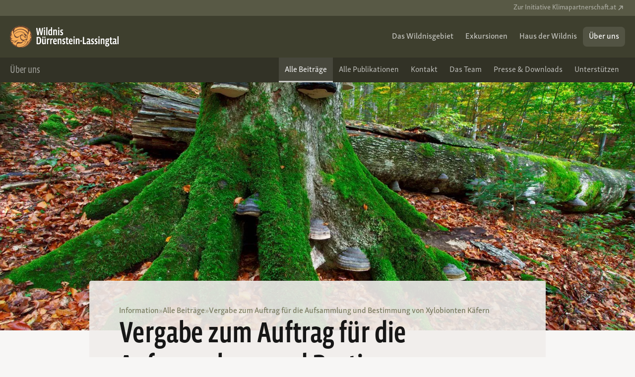

--- FILE ---
content_type: text/html; charset=utf-8
request_url: https://www.wildnisgebiet.at/artikel/vergabe-zum-auftrag-handische-aufsammlung-und-bestimmung-von-xylobionten-kafern-im-wildnisgebiet-durrenstein-lassingtal
body_size: 11243
content:
<!DOCTYPE html><!-- Last Published: Mon Jan 12 2026 11:59:54 GMT+0000 (Coordinated Universal Time) --><html data-wf-domain="www.wildnisgebiet.at" data-wf-page="6568f6374a4907ce5036536d" data-wf-site="6363ccd884061317618835e5" lang="de" data-wf-collection="6568f6374a4907ce50365299" data-wf-item-slug="vergabe-zum-auftrag-handische-aufsammlung-und-bestimmung-von-xylobionten-kafern-im-wildnisgebiet-durrenstein-lassingtal"><head><meta charset="utf-8"/><title>Wildnisgebiet - Vergabe zum Auftrag für die Aufsammlung und Bestimmung von Xylobionten Käfern</title><meta content="‍‍Der Nationalpark Donau-Auen, der Nationalpark Thayatal, das Wildnisgebiet Dürrenstein-Lassingtal und der Biosphärenpark Wienerwald haben ein gemeinsames LE-Projekt eingereicht." name="description"/><meta content="Wildnisgebiet - Vergabe zum Auftrag für die Aufsammlung und Bestimmung von Xylobionten Käfern" property="og:title"/><meta content="‍‍Der Nationalpark Donau-Auen, der Nationalpark Thayatal, das Wildnisgebiet Dürrenstein-Lassingtal und der Biosphärenpark Wienerwald haben ein gemeinsames LE-Projekt eingereicht." property="og:description"/><meta content="https://cdn.prod.website-files.com/636a5590a698034c76044f99/63c53a6ba3f29a4ca14a5d02_Wildnis%20Duerrenstein%20_MG_9664%20H%20Glader.jpg" property="og:image"/><meta content="Wildnisgebiet - Vergabe zum Auftrag für die Aufsammlung und Bestimmung von Xylobionten Käfern" property="twitter:title"/><meta content="‍‍Der Nationalpark Donau-Auen, der Nationalpark Thayatal, das Wildnisgebiet Dürrenstein-Lassingtal und der Biosphärenpark Wienerwald haben ein gemeinsames LE-Projekt eingereicht." property="twitter:description"/><meta content="https://cdn.prod.website-files.com/636a5590a698034c76044f99/63c53a6ba3f29a4ca14a5d02_Wildnis%20Duerrenstein%20_MG_9664%20H%20Glader.jpg" property="twitter:image"/><meta property="og:type" content="website"/><meta content="summary_large_image" name="twitter:card"/><meta content="width=device-width, initial-scale=1" name="viewport"/><link href="https://cdn.prod.website-files.com/6363ccd884061317618835e5/css/wgdl.webflow.shared.7f41c1f03.css" rel="stylesheet" type="text/css" integrity="sha384-f0HB8DGzyDScD7nYdZxXVDkKZ53MQW49kVXBcuvKxjKiNxCMTq50NDy4i4L4ERCg" crossorigin="anonymous"/><script type="text/javascript">!function(o,c){var n=c.documentElement,t=" w-mod-";n.className+=t+"js",("ontouchstart"in o||o.DocumentTouch&&c instanceof DocumentTouch)&&(n.className+=t+"touch")}(window,document);</script><link href="https://cdn.prod.website-files.com/6363ccd884061317618835e5/63dbc1051d2bbcac0c6f0f4b_WGDL-Favicon.png" rel="shortcut icon" type="image/x-icon"/><link href="https://cdn.prod.website-files.com/6363ccd884061317618835e5/63dbc0f3cc805829f01ababd_WGDL-Webclip.png" rel="apple-touch-icon"/><!-- Matomo -->
<script>
  var _paq = window._paq = window._paq || [];
  /* tracker methods like "setCustomDimension" should be called before "trackPageView" */
  _paq.push(['disableCookies']);
  if (!window.location.pathname.match(/(\/hdw-werbespot)/))
  {
  _paq.push(['trackPageView']);
  }
  _paq.push(['enableLinkTracking']);
  
  (function() {
    var u="//analytics.deckweiss.at/";
    _paq.push(['setTrackerUrl', u+'matomo.php']);
    _paq.push(['setSiteId', '4']);
    var d=document, g=d.createElement('script'), s=d.getElementsByTagName('script')[0];
    g.async=true; g.src=u+'matomo.js'; s.parentNode.insertBefore(g,s);
  })();
</script>
<!-- End Matomo Code -->

<!-- PostHog Analytics -->
<script>
    !function(t,e){var o,n,p,r;e.__SV||(window.posthog && window.posthog.__loaded)||(window.posthog=e,e._i=[],e.init=function(i,s,a){function g(t,e){var o=e.split(".");2==o.length&&(t=t[o[0]],e=o[1]),t[e]=function(){t.push([e].concat(Array.prototype.slice.call(arguments,0)))}}(p=t.createElement("script")).type="text/javascript",p.crossOrigin="anonymous",p.async=!0,p.src=s.api_host.replace(".i.posthog.com","-assets.i.posthog.com")+"/static/array.js",(r=t.getElementsByTagName("script")[0]).parentNode.insertBefore(p,r);var u=e;for(void 0!==a?u=e[a]=[]:a="posthog",u.people=u.people||[],u.toString=function(t){var e="posthog";return"posthog"!==a&&(e+="."+a),t||(e+=" (stub)"),e},u.people.toString=function(){return u.toString(1)+".people (stub)"},o="init ts ns yi rs os Qr es capture Hi calculateEventProperties hs register register_once register_for_session unregister unregister_for_session fs getFeatureFlag getFeatureFlagPayload isFeatureEnabled reloadFeatureFlags updateFlags updateEarlyAccessFeatureEnrollment getEarlyAccessFeatures on onFeatureFlags onSurveysLoaded onSessionId getSurveys getActiveMatchingSurveys renderSurvey displaySurvey cancelPendingSurvey canRenderSurvey canRenderSurveyAsync identify setPersonProperties group resetGroups setPersonPropertiesForFlags resetPersonPropertiesForFlags setGroupPropertiesForFlags resetGroupPropertiesForFlags reset get_distinct_id getGroups get_session_id get_session_replay_url alias set_config startSessionRecording stopSessionRecording sessionRecordingStarted captureException startExceptionAutocapture stopExceptionAutocapture loadToolbar get_property getSessionProperty vs us createPersonProfile cs Yr ps opt_in_capturing opt_out_capturing has_opted_in_capturing has_opted_out_capturing get_explicit_consent_status is_capturing clear_opt_in_out_capturing ls debug O ds getPageViewId captureTraceFeedback captureTraceMetric Vr".split(" "),n=0;n<o.length;n++)g(u,o[n]);e._i.push([i,s,a])},e.__SV=1)}(document,window.posthog||[]);
    posthog.init('phc_lmIIPEMUrX0VUuUQh479GN4owhjCRJN7JWfciHI39Sq', {
        api_host: 'https://eu.i.posthog.com',
        defaults: '2025-11-30',
        persistence: 'localStorage',
        person_profiles: 'identified_only', // or 'always' to create profiles for anonymous users as well
    })
</script>




<style>
  
  <meta name="theme-color" content="#585945">

  .wf-loading * {
  	opacity: 0; 
  }
  
  .landing-hero-hover-images{
    pointer-events: none;
  }
  
  .article-single:hover .article-single-headline{
    text-decoration: underline;
  }
  
  .wgd-widgets-single:hover .wgd-widgets-shade{
    opacity: 1
  }
  
  .wgd-widgets-shade{
    pointer-events: none;
  }
  
  .hdw-widget-primary:hover .hdw-widgets-shade{
      opacity: 1
  }
  
  .hdw-widget-secondary:hover .hdw-widgets-shade{
      opacity: 1
  }
  
  .hdw-widgets-shade{
    pointer-events: none;
  }
  
  .klimapartnerschaft-widget:hover .klimapartnerschaft-widget-shade{
      opacity: 1
  }
  
  .klimapartnerschaft-widget-shade{
    pointer-events: none;
  }
  
  .partnerbetriebe-item:hover .partnerbetriebe-shade{
      opacity: 1
  }
  
  .groups-lightbox:hover .shade{
      opacity: 1
  }
  
  .overflow-all::-webkit-scrollbar {
  	display: none;
  }
  
  .socialmedia-image{
  	aspect-ratio: 1 / 1;
  }
  
  .mobile-navigation-link-wrapper.w--current .mobile-navigation-link{
  	border-color: #ffffff;
    color: #ffffff;
  }
  
  .mobile-navigation-l1-ref.w--current .mobile-navigation-l1-ref-text{
  	border-color: #ffffff;
    color: #ffffff;
  }
  
  .richtext > :first-child{
  	margin-top: 0;
  }
  
  .button > div{
  	min-height: 10px;
    min-width: 10px;
  }

</style></head><body class="article-body"><div class="quicklinks"><div class="quicklinks_inner"><div class="quicklinks_links"><a href="https://www.klimapartnerschaft.at" target="_blank" class="quicklinks_link w-inline-block"><div>Zur Initiative Klimapartnerschaft.at</div><img loading="lazy" src="https://cdn.prod.website-files.com/6363ccd884061317618835e5/68c3c086c05e3f60cef0adcc_quicklinks_arrow.svg" alt="" class="quicklinks_icon"/></a></div></div></div><div class="navigation"><div class="navigation_layer1"><div class="navigation_content"><div class="navigation_layer1-inner"><a href="/" class="w-inline-block"><img loading="lazy" src="https://cdn.prod.website-files.com/6363ccd884061317618835e5/68c3c5cbc3127c395887285d_WGDL_Logo_2025_ohne_Slogan_rgb.svg" alt="" class="navigation_logo"/></a><div class="navigation_layer1-links"><a data-wf--navigation-ebene-1-link--variant="base" href="/wildnisgebiet" class="navigation_link w-inline-block"><div>Das Wildnisgebiet</div></a><a data-wf--navigation-ebene-1-link--variant="base" href="/exkursionen" class="navigation_link w-inline-block"><div>Exkursionen</div></a><a data-wf--navigation-ebene-1-link--variant="base" href="/haus-der-wildnis" class="navigation_link w-inline-block"><div>Haus der Wildnis</div></a><a data-wf--navigation-ebene-1-link--variant="base" href="/ueber-uns" class="navigation_link w-inline-block"><div>Über uns</div></a></div><div class="nav-burger-wrapper-open"><img loading="lazy" src="https://cdn.prod.website-files.com/6363ccd884061317618835e5/6387b12940516fd24afb0e35_123.svg" alt="" class="nav-burger-icon open"/></div></div></div></div><div class="navigation_layer2"><div class="navigation_content"><div class="navigation_layer2-inner"><div class="navigation_layer2-links"><a href="/ueber-uns" class="navigation_layer2-name w-inline-block"><div>Über uns</div></a></div><div class="navigation_layer2-links"><a href="/ueber-uns/alle-beitraege" class="navigation_layer2-link w-inline-block"><div>Alle Beiträge</div></a><a href="/ueber-uns/alle-publikationen" class="navigation_layer2-link w-inline-block"><div>Alle Publikationen</div></a><a href="/ueber-uns/kontakt" class="navigation_layer2-link w-inline-block"><div>Kontakt</div></a><a href="/ueber-uns/das-team" class="navigation_layer2-link w-inline-block"><div>Das Team</div></a><a href="/ueber-uns/presse-downloads" class="navigation_layer2-link w-inline-block"><div>Presse &amp; Downloads</div></a><a href="/ueber-uns/unterstuetzen" class="navigation_layer2-link w-inline-block"><div>Unterstützen</div></a></div></div></div></div></div><div class="mobile-navigation"><div class="quicklinks"><div class="quicklinks_inner"><div class="quicklinks_links"><a href="https://www.klimapartnerschaft.at" target="_blank" class="quicklinks_link w-inline-block"><div>Zur Initiative Klimapartnerschaft.at</div><img loading="lazy" src="https://cdn.prod.website-files.com/6363ccd884061317618835e5/68c3c086c05e3f60cef0adcc_quicklinks_arrow.svg" alt="" class="quicklinks_icon"/></a></div></div></div><div class="navigation mobile-menu"><div class="navigation_layer1"><div class="navigation_content"><div class="navigation_layer1-inner"><a href="/" class="w-inline-block"><img loading="lazy" src="https://cdn.prod.website-files.com/6363ccd884061317618835e5/68c3c5cbc3127c395887285d_WGDL_Logo_2025_ohne_Slogan_rgb.svg" alt="" class="navigation_logo"/></a><div class="nav-burger-wrapper-close"><img loading="lazy" src="https://cdn.prod.website-files.com/6363ccd884061317618835e5/6387b1582c00617d89071fe3_345.svg" alt="" class="nav-burger-icon close"/></div></div></div></div></div><div class="mobile-navigation-content"><div class="mobile-navigation-l1"><div class="mobile-navigation-intro"><div>Menü</div></div><div class="mobile-navigation-link-wrapper l1"><a href="/wildnisgebiet" class="mobile-navigation-link l1">Das Wildnisgebiet</a><img src="https://cdn.prod.website-files.com/6363ccd884061317618835e5/638f97ba1c7beaf3b9255010_638798743f80a9243a4a5870_Arrow%201.svg" loading="lazy" alt="" class="mobile-navigation-arrow"/></div><div class="mobile-navigation-link-wrapper l1"><a href="/exkursionen" class="mobile-navigation-link l1">Exkursionen</a><img src="https://cdn.prod.website-files.com/6363ccd884061317618835e5/638f97ba1c7beaf3b9255010_638798743f80a9243a4a5870_Arrow%201.svg" loading="lazy" alt="" class="mobile-navigation-arrow"/></div><div class="mobile-navigation-link-wrapper l1"><a href="/haus-der-wildnis" class="mobile-navigation-link l1">Haus der Wildnis</a><img src="https://cdn.prod.website-files.com/6363ccd884061317618835e5/638f97ba1c7beaf3b9255010_638798743f80a9243a4a5870_Arrow%201.svg" loading="lazy" alt="" class="mobile-navigation-arrow"/></div><div class="mobile-navigation-link-wrapper l1"><a href="/ueber-uns" class="mobile-navigation-link l1">Über uns</a><img src="https://cdn.prod.website-files.com/6363ccd884061317618835e5/638f97ba1c7beaf3b9255010_638798743f80a9243a4a5870_Arrow%201.svg" loading="lazy" alt="" class="mobile-navigation-arrow"/></div></div><div id="mobile-menu-wildnisgebiet" class="mobile-navigation-l2 wildnisgebiet"><div class="mobile-navigation-layerup"><img src="https://cdn.prod.website-files.com/6363ccd884061317618835e5/63876a642c6618d4193074b0_Arrow.svg" loading="lazy" alt="" class="layerup-icon"/><div>Zurück</div></div><a href="/wildnisgebiet" class="mobile-navigation-l1-ref w-inline-block"><div class="mobile-navigation-l1-ref-text">Das Wildnisgebiet</div></a><div class="w-dyn-list"><div role="list" class="w-dyn-items"><div role="listitem" class="w-dyn-item"><div class="richtext white w-richtext"><p>Das Wildnisgebiet Dürrenstein-Lassingtal bewahrt mit dem Urwald Rothwald den größten Urwaldrest des gesamten Alpenbogens und ist seit 2017 UNESCO-Weltnaturerbe.</p></div></div></div></div><a href="/wildnisgebiet/ueber-das-gebiet" class="mobile-navigation-link-wrapper w-inline-block"><div class="mobile-navigation-link">Über das Gebiet</div></a><a href="/wildnisgebiet/weltnaturerbe" class="mobile-navigation-link-wrapper w-inline-block"><div class="mobile-navigation-link">Weltnaturerbe</div></a><a href="/wildnisgebiet/wildnis-erklaert" class="mobile-navigation-link-wrapper w-inline-block"><div class="mobile-navigation-link">Wildnis erklärt</div></a><a href="/wildnisgebiet/geschichte" class="mobile-navigation-link-wrapper w-inline-block"><div class="mobile-navigation-link">Geschichte</div></a><a href="/wildnisgebiet/forschung" class="mobile-navigation-link-wrapper w-inline-block"><div class="mobile-navigation-link">Forschung</div></a></div><div class="mobile-navigation-l2 exkursionen"><div class="mobile-navigation-layerup"><img src="https://cdn.prod.website-files.com/6363ccd884061317618835e5/63876a642c6618d4193074b0_Arrow.svg" loading="lazy" alt="" class="layerup-icon"/><div>Zurück</div></div><a href="/exkursionen" class="mobile-navigation-l1-ref w-inline-block"><div class="mobile-navigation-l1-ref-text">Exkursionen</div></a><div class="w-dyn-list"><div role="list" class="w-dyn-items"><div role="listitem" class="w-dyn-item"><div class="richtext white w-richtext"><p>Exkursionen in das Wildnisgebiet bieten die Möglichkeit die Wildnis hautnah zu erleben.</p></div></div></div></div><a href="/exkursionen/allgemeine-informationen" class="mobile-navigation-link-wrapper w-inline-block"><div class="mobile-navigation-link">Allgemein Informationen</div></a><a href="/exkursionen/treffpunkte" class="mobile-navigation-link-wrapper w-inline-block"><div class="mobile-navigation-link">Treffpunkte</div></a><a href="/exkursionen/freigegebene-wanderwege" class="mobile-navigation-link-wrapper w-inline-block"><div class="mobile-navigation-link">Markierte Wanderwege</div></a><a href="/exkursionen/nationalpark-kalkalpen" class="mobile-navigation-link-wrapper w-inline-block"><div class="mobile-navigation-link">Nationalpark Kalkalpen</div></a></div><div class="mobile-navigation-l2 hdw"><div class="mobile-navigation-layerup"><img src="https://cdn.prod.website-files.com/6363ccd884061317618835e5/63876a642c6618d4193074b0_Arrow.svg" loading="lazy" alt="" class="layerup-icon"/><div>Zurück</div></div><a href="/haus-der-wildnis" class="mobile-navigation-l1-ref w-inline-block"><div class="mobile-navigation-l1-ref-text">Haus der Wildnis</div></a><div class="w-dyn-list"><div role="list" class="w-dyn-items"><div role="listitem" class="w-dyn-item"><div class="richtext white w-richtext"><p>Dem Urwald so nah wie nie! Das Haus der Wildnis und seine Ausstellunggeben dank moderner Technik einmalige Einblicke in den größten Urwald des Alpenbogens.</p></div></div></div></div><a href="/haus-der-wildnis/ueber-das-haus" class="mobile-navigation-link-wrapper w-inline-block"><div class="mobile-navigation-link">Über das Haus</div></a><a href="/haus-der-wildnis/aktuelle-ausstellung" class="mobile-navigation-link-wrapper w-inline-block"><div class="mobile-navigation-link">Aktuelle Ausstellung</div></a><a href="/haus-der-wildnis/gruppen" class="mobile-navigation-link-wrapper w-inline-block"><div class="mobile-navigation-link">Für Gruppen</div></a><a href="/haus-der-wildnis/veranstaltungen" class="mobile-navigation-link-wrapper w-inline-block"><div class="mobile-navigation-link">Veranstaltungen</div></a><a href="/haus-der-wildnis/in-der-region" class="mobile-navigation-link-wrapper w-inline-block"><div class="mobile-navigation-link">In der Region</div></a></div><div class="mobile-navigation-l2 klimapartnerschaft"><div class="mobile-navigation-layerup"><img src="https://cdn.prod.website-files.com/6363ccd884061317618835e5/63876a642c6618d4193074b0_Arrow.svg" loading="lazy" alt="" class="layerup-icon"/><div>Zurück</div></div><a href="/ueber-uns" class="mobile-navigation-l1-ref w-inline-block"><div class="mobile-navigation-l1-ref-text">Über uns</div></a><div class="w-dyn-list"><div role="list" class="w-dyn-items"><div role="listitem" class="w-dyn-item"><div class="richtext white w-richtext"><p>Die Schutzgebietsverwaltung des Wildnisgebietes Dürrenstein-Lassingtal hat es sich zur Aufgabe gemacht, Menschen eine emotionale Verbundenheit mit der Natur zu ermöglichen.</p></div></div></div></div><a href="/ueber-uns/alle-beitraege" class="mobile-navigation-link-wrapper w-inline-block"><div class="mobile-navigation-link">Alle Beiträge</div></a><a href="/ueber-uns/alle-publikationen" class="mobile-navigation-link-wrapper w-inline-block"><div class="mobile-navigation-link">Alle Publikationen</div></a><a href="/ueber-uns/kontakt" class="mobile-navigation-link-wrapper w-inline-block"><div class="mobile-navigation-link">Kontakt</div></a><a href="/ueber-uns/das-team" class="mobile-navigation-link-wrapper w-inline-block"><div class="mobile-navigation-link">Das Team</div></a><a href="/ueber-uns/presse-downloads" class="mobile-navigation-link-wrapper w-inline-block"><div class="mobile-navigation-link">Presse &amp; Downloads</div></a><a href="/ueber-uns/unterstuetzen" class="mobile-navigation-link-wrapper w-inline-block"><div class="mobile-navigation-link">Unterstützen</div></a></div></div></div><img src="https://cdn.prod.website-files.com/636a5590a698034c76044f99/63c53a6ba3f29a4ca14a5d02_Wildnis%20Duerrenstein%20_MG_9664%20H%20Glader.jpg" loading="lazy" alt="" sizes="100vw" srcset="https://cdn.prod.website-files.com/636a5590a698034c76044f99/63c53a6ba3f29a4ca14a5d02_Wildnis%20Duerrenstein%20_MG_9664%20H%20Glader-p-500.webp 500w, https://cdn.prod.website-files.com/636a5590a698034c76044f99/63c53a6ba3f29a4ca14a5d02_Wildnis%20Duerrenstein%20_MG_9664%20H%20Glader-p-800.webp 800w, https://cdn.prod.website-files.com/636a5590a698034c76044f99/63c53a6ba3f29a4ca14a5d02_Wildnis%20Duerrenstein%20_MG_9664%20H%20Glader-p-1080.webp 1080w, https://cdn.prod.website-files.com/636a5590a698034c76044f99/63c53a6ba3f29a4ca14a5d02_Wildnis%20Duerrenstein%20_MG_9664%20H%20Glader-p-1600.webp 1600w, https://cdn.prod.website-files.com/636a5590a698034c76044f99/63c53a6ba3f29a4ca14a5d02_Wildnis%20Duerrenstein%20_MG_9664%20H%20Glader-p-2000.webp 2000w, https://cdn.prod.website-files.com/636a5590a698034c76044f99/63c53a6ba3f29a4ca14a5d02_Wildnis%20Duerrenstein%20_MG_9664%20H%20Glader-p-2600.webp 2600w, https://cdn.prod.website-files.com/636a5590a698034c76044f99/63c53a6ba3f29a4ca14a5d02_Wildnis%20Duerrenstein%20_MG_9664%20H%20Glader-p-3200.webp 3200w, https://cdn.prod.website-files.com/636a5590a698034c76044f99/63c53a6ba3f29a4ca14a5d02_Wildnis%20Duerrenstein%20_MG_9664%20H%20Glader.jpg 5000w" class="article-hero"/><div class="article-section"><div class="article-intro-wrapper"><div class="subpage-breadcrumbs"><a href="/ueber-uns" class="subpage-breadcrumbs-link">Information</a><div class="subpage-breadcrumbs-arrows">»</div><a href="/ueber-uns/alle-beitraege" class="subpage-breadcrumbs-link">Alle Beiträge</a><div class="subpage-breadcrumbs-arrows">»</div><a href="/artikel/vergabe-zum-auftrag-handische-aufsammlung-und-bestimmung-von-xylobionten-kafern-im-wildnisgebiet-durrenstein-lassingtal" aria-current="page" class="subpage-breadcrumbs-link w--current">Vergabe zum Auftrag für die Aufsammlung und Bestimmung von Xylobionten Käfern</a></div><h1 class="txt-display-xl-med">Vergabe zum Auftrag für die Aufsammlung und Bestimmung von Xylobionten Käfern</h1><div class="article-single-tags"><div style="background-color:#fbe3b7;color:#875739" class="article-single-tag"><div>Wildnisgebiet</div></div><div class="article-single-tag"><div>News</div></div></div><div class="txt-lg">‍‍Der Nationalpark Donau-Auen, der Nationalpark Thayatal, das Wildnisgebiet Dürrenstein-Lassingtal und der Biosphärenpark Wienerwald haben ein gemeinsames LE-Projekt eingereicht.</div></div></div><div class="article-section"><div class="article-content-wrapper"><div class="richtext w-richtext"><figure class="w-richtext-align-floatright w-richtext-figure-type-image"><div><img src="https://cdn.prod.website-files.com/636a5590a698034c76044f99/63c539be69deb5aa4dcf9a3c_rothwald20210004-1024x683.webp" loading="lazy" alt=""/></div></figure><p>Projektinformation:</p><p>‍<strong>‍</strong>Der Nationalpark Donau-Auen, der Nationalpark Thayatal, das Wildnisgebiet Dürrenstein-Lassingtal und der Biosphärenpark Wienerwald haben ein gemeinsames LE-Projekt (gefördert durch das Land Niederösterreich und die Europäische Union) unter dem Titel „Erfassung, Verwaltung und Darstellung der Biodiversität in den niederösterreichischen Großschutzgebieten“ eingereicht (Projektlaufzeit: 01.01.2022-31.12.2024).<br/>Die holzbewohnenden Käfer sind eine besonders schwer zu erfassende Tiergruppe: durch konvergente Evolution haben sich Arten aus taxonomisch unterschiedlichen Einheiten an die Nutzung des Totholzes angepasst, was die Bestimmung schwierig gestaltet. Ihre Larven sind vielfach sehr ähnlich und kaum zuordenbar. Der Lebenszyklus wird oft durch lange, im Holz verborgene Larvalphasen bestimmt, die zum Artnachweis erforderlichen Imagines sind dann jedoch nur über kurze Zeiträume vorhanden. Viele Arten erreichen nur geringe Populationsdichten und wegen der hohen Schutzwürdigkeit kann vielfach nur mit Lebendnachweisen gearbeitet werden – die methodischen Möglichkeiten sind daher insbesondere in Schutzgebieten beschränkt.<br/>Über die Effizienz wesentlicher methodischer Zugänge finden sich in der Fachliteratur gute vergleichende Studien – welche zeigen, dass keine Nachweismethode maßgeblich überlegen ist, und dass jede Methode einen etwas anderen Ausschnitt der xylobionten Käfervielfalt erfasst.<br/>Die vier beteiligten Großschutzgebiete möchten diese Schwierigkeit durch eine gemeinsam geplante Erfassung der xylobionten Käfer bewältigen, um einen übergreifend interpretierbaren Datenstand aufzubauen.<br/>‍</p><p>Vergabe &amp; Voraussetzungen:</p><p>Um die oben genannten Projektvoraussetzungen zu erreichen, vergibt das Wildnisgbeit Dürrenstein-Lassingtal folgende Leistung:<br/>Händische Aufsammlung sowie Bestimmung von Totholzkäfern im Wildnisgebiet Dürrenstein-Lassingtal (niederösterreichischer Teil). Angebotsbasis ist eine Kartierungseinheit mit 8 Arbeitsstunden. Abhängig von den Kosten eines solchen Tages wird dann von der NP DA GmbH die Anzahl der Kartierungstage in Auftrag gegeben.</p><p>Folgende Leistungen sind zu erbringen und im Angebot zu berücksichtigen:</p><p>Handbesammlung (Lichtfang, Keschern, Klopfschirm usw.) von xylobionten Käfern an optimal dafür geeigneten Tagen im Wildnisgebiet Dürrenstein-Lassingtals nach Rücksprache mit der Schutzgebietsverwaltung (Laura Pabst, laura.pabst@wildnisgebiet.at, 0660/2729148) im Zeitraum von März 2022 bis August 2024 (Start der Arbeit ist abhängig von der Witterung)<br/>Bestimmung der xylobionten Käferarten<br/>Berichtlegung &amp; Datenaufbereitung (mit besonderem Augenmerk auf):<br/>Dokumentation der Vorgangsweise<br/>Abgabe einer Artenliste mit Angabe von Artnamen (unter Angabe des Erstbeschreibers; muss mit der Taxonomie auf GBIF kompatibel sein), Fundorten (WGS84-Koordinaten), Quantitäten und ggf. weiteren Angaben und Anmerkungen<br/>Sämtliche Unterlagen müssen sowohl als Bericht (als auch in Form von „Rohdaten“) an die Schutzgebietsverwaltung abgegeben werden:<br/>Berichte: pdf und Word (oder in Word einlesbares Format)<br/>Artenlisten, Listen: Excel (oder in Excel einlesbares Format)<br/>Bilder: jpg<br/>Fundpunkte &amp; weitere GIS-Daten: shp, gpx, Geodatenbank (oder ein anderes in ArcMap/ArcGIS Pro einlesbares Format)<br/>Fotodokumentation der Arbeit im Feld sowie von gefundenen Käfern; den vier beteiligten Schutzgebieten (Nationalpark Donau-Auen, Nationalpark Thayatal, Wildnisgebiet Dürrenstein-Lassingtal und Biosphärenpark Wienerwald) wird dabei ein nicht ausschließliches Verwendungsrecht eingeräumt.<br/>Das Wildnisgebiet Dürrenstein-Lassingtal kann auf Wunsch der Auftragnehmerin bzw. des Auftragnehmers eine Vorauswahl der Habitate, Liste mit bisherigen Käferfunden etc. zu Verfügung stellen.<br/>‍</p><p>Folgende Vorgaben müssen beachtet werden:</p><p>enge Abstimmung der Vorgangsweise mit dem Wildnisgebiet Dürrenstein-Lassingtal (v.a. in Hinblick auf Zeiträume und Untersuchungsgebiete)<br/>Einhaltung der zeitlichen Fristen<br/>Die Forschungsarbeiten dürfen das Schutzziel und störungssensiblen Arten oder/und Lebensräume nicht beeinträchtigen und sollen so wenig invasiv wie möglich sein<br/>‍</p><p>Fristen:</p><p>Angebotslegung bis 10. April 2022<br/>bei mehrjähriger Beauftragung: jährlich bis zum 31.12. des Jahres kurze Zwischenberichte über den Stand der Arbeiten<br/>Endbericht &amp; Rohdaten sind bis zum 31. August 2024 zu realisieren.<br/>Wir freuen uns auf Ihre Angebotslegung!<br/>‍</p><p>Mit freundlichen Grüßen<br/>Christoph Leditznig<br/>Wildnisgebiet Dürrenstein-Lassingtal</p><figure class="w-richtext-align-center w-richtext-figure-type-image"><div><img src="https://cdn.prod.website-files.com/636a5590a698034c76044f99/63c539cea3f29a70da49765f_hundsau20210002-1024x683.webp" loading="lazy" alt=""/></div></figure></div></div></div><div class="footer"><div class="hidden w-embed"><style>

	.w-slider-dot{
  	margin: 0 !important;
    font-size: 10px;
  }
  
  .teammembers-image{
  	aspect-ratio: 1/1.3	;
  }
  
  .download-photo-item-image{
  	aspect-ratio: 1.6/1;
  }
  
  .groups-lightbox-image{
  	aspect-ratio: 1/1;
  }
  
  .highlights-image{
  	aspect-ratio: 1.5/1;
  }
  
  .socialmedia-image{
  	aspect-ratio: 1/1;
  }
  
  body{
  	font-variant-numeric: lining-nums;
  }
  
  .pricelist-item:nth-child(even) {
    background-color: #eaeeb7;
  }
  
  
  @media(max-width:767px){
    .richtext .w-richtext-figure-type-image{
    	float: clear;
      max-width: 100%;
    }
    
    .w-slider-dot{
      margin: 0 !important;
      font-size: 8px;
    }
    
    .l2-hero-slider{
    	width: calc(100% + 40px);
    	border-radius: 0;
    	margin-left: -20px;
    }
    
    .hero-full-width-image{
    	width: calc(100% + 40px);
    	border-radius: 0;
    	margin-left: -20px;
    }
  }
  
</style></div><div id="newsletter" class="footer-newsletter"><div class="txt-display-xs-med">WildNEWS - Aktuelles aus der Wildnis</div><div class="txt-md txt-black80 txt-centered">Melden Sie sich für unseren regelmäßigen Newsletter an. So bleiben Sie bestens informiert.</div><div class="footer-newsletter-signup max-550"><a data-wf--button--variant="primary-large" href="https://wildnisgebiet.us18.list-manage.com/subscribe?u=3641fa9d037cd9e9ccdd9b28a&amp;id=1a6251e5c1" target="_blank" class="button w-inline-block"><div class="button-text">Zum Newsletter anmelden</div></a></div><div class="txt-xs txt-centered txt-black80 max-900">Ihre Mailadresse wird gemäß unserer Datenschutzerklärung verwendet und gespeichert. Sie erhalten anschließend eine E-Mail, in der Sie Ihre Anmeldung bestätigen müssen. Selbstverständlich können Sie sich jederzeit wieder aus unserem Verteiler abmelden.</div></div><div class="footer-divider"></div><div class="footer-sitemap"><a href="/" class="footer-sitemap-landing w-inline-block"><img src="https://cdn.prod.website-files.com/6363ccd884061317618835e5/679cd07ca4655917831bed8c_WGDL_Logo_RGB.png" loading="lazy" sizes="100vw" srcset="https://cdn.prod.website-files.com/6363ccd884061317618835e5/679cd07ca4655917831bed8c_WGDL_Logo_RGB-p-500.png 500w, https://cdn.prod.website-files.com/6363ccd884061317618835e5/679cd07ca4655917831bed8c_WGDL_Logo_RGB-p-800.png 800w, https://cdn.prod.website-files.com/6363ccd884061317618835e5/679cd07ca4655917831bed8c_WGDL_Logo_RGB-p-1080.png 1080w, https://cdn.prod.website-files.com/6363ccd884061317618835e5/679cd07ca4655917831bed8c_WGDL_Logo_RGB.png 1500w" alt="" class="footer-sitemap-logo"/></a><div class="footer-sitemap-wrapper"><div class="footer-sitemap-category"><a href="/wildnisgebiet" class="footer-sitemap-headline">Wildnisgebiet</a><a href="/wildnisgebiet/ueber-das-gebiet" class="footer-sitemap-item">Über das Gebiet</a><a href="/wildnisgebiet/ueber-das-gebiet/lebewesen-im-wildnisgebiet" class="footer-sitemap-item layer2">Lebewesen im Wildnisgebiet</a><a href="/wildnisgebiet/ueber-das-gebiet/schutzgebietsmanagement" class="footer-sitemap-item layer2">Schutzgebietsmanagement</a><a href="/wildnisgebiet/weltnaturerbe" class="footer-sitemap-item">Weltnaturerbe</a><a href="/wildnisgebiet/wildnis-erklaert" class="footer-sitemap-item">Wildnis erklärt</a><a href="/wildnisgebiet/geschichte" class="footer-sitemap-item">Geschichte</a><a href="/wildnisgebiet/forschung" class="footer-sitemap-item">Forschung</a></div><div class="footer-sitemap-category"><a href="/exkursionen" class="footer-sitemap-headline">Exkursionen</a><a href="/exkursionen/allgemeine-informationen" class="footer-sitemap-item">Allgemeine Informationen</a><a href="/exkursionen/treffpunkte" class="footer-sitemap-item">Treffpunkte</a><a href="/exkursionen/freigegebene-wanderwege" class="footer-sitemap-item">Markierte Wanderwege</a><a href="/exkursionen/nationalpark-kalkalpen" class="footer-sitemap-item">Nationalpark Kalkalpen</a></div><div class="footer-sitemap-category"><a href="/haus-der-wildnis" class="footer-sitemap-headline">Haus der Wildnis</a><a href="/haus-der-wildnis/ueber-das-haus" class="footer-sitemap-item">Über das Haus</a><a href="/haus-der-wildnis/ueber-das-haus/geschichte" class="footer-sitemap-item layer2">Geschichte</a><a href="/haus-der-wildnis/aktuelle-ausstellung" class="footer-sitemap-item">Aktuelle Ausstellung</a><a href="/haus-der-wildnis/gruppen" class="footer-sitemap-item">Für Gruppen</a><a href="/haus-der-wildnis/veranstaltungen" class="footer-sitemap-item">Veranstaltungen</a><a href="/haus-der-wildnis/in-der-region" class="footer-sitemap-item">In der Region</a><a href="/haus-der-wildnis/shop" class="footer-sitemap-item">Shop</a></div><div class="footer-sitemap-category"><div class="footer-sitemap-headline nolink">Interaktive Erlebnisse</div><a href="https://lehrpfad.wildnisgebiet.at/" target="_blank" class="footer-sitemap-item">VR Lehrpfad</a><a href="https://bibliothek.wildnisgebiet.at/entdecken" target="_blank" class="footer-sitemap-item">Wildnisbibliothek</a><a href="https://hdw3d.wildnisgebiet.at/" target="_blank" class="footer-sitemap-item">Virtueller Rundgang</a></div><div class="footer-sitemap-category"><a href="/ueber-uns" class="footer-sitemap-headline">Information</a><a href="/ueber-uns/alle-beitraege" class="footer-sitemap-item">Alle Beiträge</a><a href="/ueber-uns/kontakt" class="footer-sitemap-item">Kontakt &amp; Anfahrt</a><a href="/ueber-uns/das-team" class="footer-sitemap-item">Das Team</a><a href="/ueber-uns/presse-downloads" class="footer-sitemap-item">Presse &amp; Downloads</a><a href="/ueber-uns/unterstuetzen" class="footer-sitemap-item">Unterstützen</a><a href="/ueber-uns/alle-publikationen" class="footer-sitemap-item">Alle Publikationen</a><a href="/ueber-uns/agbs" class="footer-sitemap-item">AGBs</a><a href="/ueber-uns/rucktritt-widerruf" class="footer-sitemap-item">Rücktritt/Widerruf</a><a href="/ueber-uns/impressum" class="footer-sitemap-item">Impressum</a><a href="/ueber-uns/datenschutz" class="footer-sitemap-item">Datenschutz</a></div></div></div><div class="footer-divider"></div><div class="footer-sponsors"><div class="footer-sponsors-wrapper w-dyn-list"><div role="list" class="footer-sponsors-list w-dyn-items"><div role="listitem" class="footer-sponsors-item w-dyn-item"><img src="https://cdn.prod.website-files.com/636a5590a698034c76044f99/63c031ace382614693988c38_noe_bildmarke_rgb.png" loading="lazy" alt="" class="footer-sponsor-logo"/></div><div role="listitem" class="footer-sponsors-item w-dyn-item"><img src="https://cdn.prod.website-files.com/636a5590a698034c76044f99/63c00d3db788223e1841a802_steiermark.webp" loading="lazy" alt="" class="footer-sponsor-logo"/></div><div role="listitem" class="footer-sponsors-item w-dyn-item"><img src="https://cdn.prod.website-files.com/636a5590a698034c76044f99/63ce9261177b138875c76600_logoleiste_eu_noe_eler1_2020-1024x212.webp" loading="lazy" alt="" sizes="100vw" srcset="https://cdn.prod.website-files.com/636a5590a698034c76044f99/63ce9261177b138875c76600_logoleiste_eu_noe_eler1_2020-1024x212-p-500.webp 500w, https://cdn.prod.website-files.com/636a5590a698034c76044f99/63ce9261177b138875c76600_logoleiste_eu_noe_eler1_2020-1024x212-p-800.webp 800w, https://cdn.prod.website-files.com/636a5590a698034c76044f99/63ce9261177b138875c76600_logoleiste_eu_noe_eler1_2020-1024x212.webp 1024w" class="footer-sponsor-logo"/></div></div></div><div class="footer-sponsors-wrapper w-dyn-list"><div role="list" class="footer-sponsors-list w-dyn-items"><div role="listitem" class="footer-sponsors-item w-dyn-item"><img src="https://cdn.prod.website-files.com/636a5590a698034c76044f99/65d5c42bd09647046d87b976_OeBf_Logo_2C_RGB.webp" loading="lazy" alt="" class="footer-sponsor-logo"/></div><div role="listitem" class="footer-sponsors-item w-dyn-item"><img src="https://cdn.prod.website-files.com/636a5590a698034c76044f99/63ce7f97250ab90714e2798e_logo.svg" loading="lazy" alt="" class="footer-sponsor-logo"/></div><div role="listitem" class="footer-sponsors-item w-dyn-item"><img src="https://cdn.prod.website-files.com/636a5590a698034c76044f99/642fbcc96c7135c8908390d4_Logo_wh_site_eng_black.webp" loading="lazy" alt="" sizes="100vw" srcset="https://cdn.prod.website-files.com/636a5590a698034c76044f99/642fbcc96c7135c8908390d4_Logo_wh_site_eng_black-p-500.webp 500w, https://cdn.prod.website-files.com/636a5590a698034c76044f99/642fbcc96c7135c8908390d4_Logo_wh_site_eng_black.webp 1000w" class="footer-sponsor-logo"/></div></div></div><a href="/ueber-uns/unterstuetzer-sponsoren" class="txt-md txt-black80 txt-centered">Alle Unterstützer und Sponsoren ansehen</a></div></div><script src="https://d3e54v103j8qbb.cloudfront.net/js/jquery-3.5.1.min.dc5e7f18c8.js?site=6363ccd884061317618835e5" type="text/javascript" integrity="sha256-9/aliU8dGd2tb6OSsuzixeV4y/faTqgFtohetphbbj0=" crossorigin="anonymous"></script><script src="https://cdn.prod.website-files.com/6363ccd884061317618835e5/js/webflow.schunk.36b8fb49256177c8.js" type="text/javascript" integrity="sha384-4abIlA5/v7XaW1HMXKBgnUuhnjBYJ/Z9C1OSg4OhmVw9O3QeHJ/qJqFBERCDPv7G" crossorigin="anonymous"></script><script src="https://cdn.prod.website-files.com/6363ccd884061317618835e5/js/webflow.schunk.0b0de3f6daffdb63.js" type="text/javascript" integrity="sha384-LQg7Br2e1YV9p3vOn922EFmh/7FzyteQIBPAzpDxactpRFlNZIINSvnJ+kEiE/K5" crossorigin="anonymous"></script><script src="https://cdn.prod.website-files.com/6363ccd884061317618835e5/js/webflow.cba3c38d.438d0f18870b3b39.js" type="text/javascript" integrity="sha384-XEE3nrlKUkWslnPLhtsP4HN3HHDu4rEGERRk7OWFENhZMP/QNb0kvuDKwpZhgm4K" crossorigin="anonymous"></script><script>
  
  $(function(){
  	var currentL1 = $(".subpage-breadcrumbs").children("a").eq(0).attr("href");
    var currentL2 = $(".subpage-breadcrumbs").children("a").eq(1).attr("href");
    
    $(".navigation_link").each(function(){
    	if($(this).attr("href") == currentL1)
    	{
    		$(this).addClass("w--current");
    	}
  	})
    
    $(".navigation_layer2-link").each(function(){
    	if($(this).attr("href") == currentL2)
    	{
    		$(this).addClass("w--current");
    	}
  	})
  });
  
  //Navigate Up
  $(".mobile-navigation-layerup").click(
    function(){
        $(this).closest(".mobile-navigation-l2").animate({opacity: 0}, 150, "swing", function(){$(this).hide()})
  });
  
  //Show Submenu
  $(".mobile-navigation-l1>.mobile-navigation-link-wrapper")
    .each(function()
          {
              var L1 = $(this).find(".mobile-navigation-link");
              var L1Wrapper = L1.closest(".mobile-navigation-link-wrapper");
              var L1Link = L1.attr('href');
              $(".mobile-navigation-l2")
                  .each(function(a,element){
                      var L2Link = $(element).find(".mobile-navigation-l1-ref").attr('href');
                      if(L2Link == L1Link){
                          $(L1Wrapper).click(function(){
                            $(element).css('opacity','0').css('display', 'flex').animate({opacity: 1}, 150);
                        });
                      }
                  });
          });
  
  //Dont open submenu if clicked on text
  $(".mobile-navigation-l1 .mobile-navigation-link").click(function (event) {
    event.stopPropagation();
  });
  

  if($(".navigation_layer2-name").length){
    var link = $(".navigation_layer2-name").first().attr('href');
    $(".mobile-navigation-l2").each(function(a,element){
    	var L2Link = $(element).find(".mobile-navigation-l1-ref").attr('href');
    	if(L2Link == link){
          $(element).css('opacity','0').css('display', 'flex').animate({opacity: 1}, 150);
        }
    });
  }
  
</script>

<script>
  let latestAnimationFrame = null

document.addEventListener("scroll",function() {
  if(latestAnimationFrame !== null) {
    window.cancelAnimationFrame(latestAnimationFrame)
  }
  
  latestAnimationFrame = window.requestAnimationFrame(function() {
    $(".section-parallax").each(function(index) {
      var image = $(this).find(".parallax-image");
      var ypos = $(this).get(0).getBoundingClientRect().y;
      var imageheight = $(this).get(0).getBoundingClientRect().height
      var scrollPercent = (1-((ypos + imageheight/2)/(window.innerHeight/2))) / 4 * 100;
      image[0].style.transform = "translateY(" + scrollPercent + "%)";
    })
  })
});
</script>

<script>
  
  console.clear();
/* globals
  $
*/

const data = {
    months: {
        en: [
            'January', 'February', 'March', 'April', 'May', 'June',
            'July', 'August', 'September', 'October', 'November', 'December',
        ],
        local: [],
    },
    days: {
        en: [
            'Monday', 'Tuesday', 'Wednesday', 'Thursday', 'Friday', 'Saturday', 'Sunday',
        ],
        local: [],
    },
  	monthsShort: {
        en: [
            'Jan', 'Feb', 'Mar', 'Apr', 'May', 'Jun',
            'Jul', 'Aug', 'Sep', 'Oct', 'Nov', 'Dec',
        ],
        local: [],
    }
};

data.months.local = [
    'Januar', 'Februar', 'März', 'April', 'Mai', 'Juni',
    'Juli', 'August', 'September', 'Oktober', 'November', 'Dezember',
];
data.days.local = [
    'Montag', 'Dienstag', 'Mittwoch', 'Donnerstag', 'Freitag', 'Samstag', 'Sonntag',
];
data.monthsShort.local = [
    'Jän', 'Feb', 'März', 'Apr', 'Mai', 'Juni', 'Juli', 'Aug', 'Sep', 'Okt', 'Nov', 'Dez',
];

if (data.months.local.length !== 12) {
    console.error('Months are incorrect! Check your script.')
}
if (data.days.local.length !== 7) {
    console.error('Days are incorrect! Check your script.')
}

const shortenDaysMonths = daymonth => daymonth.substring(0, 3);
const convertToLocal = (daydate, whatToConvert) => {
    whatToConvert.each(function() {
        const theObject = $(this);
        let text = theObject.text();

        if (daydate === 'm' || daydate === 'month' || daydate === 'months') {
            for (let i = 0; i < data.months.en.length; i++) {
                text = text.replace(data.months.en[i], data.months.local[i])
                text = text.replace(shortenDaysMonths(data.months.en[i]), shortenDaysMonths(data.months.local[i]))
                theObject.text(text)
            }
        } else if (daydate === 'd' || daydate === 'day' || daydate === 'days') {
            for (let i = 0; i < data.days.en.length; i++) {
                text = text.replace(data.days.en[i], data.days.local[i])
                text = text.replace(shortenDaysMonths(data.days.en[i]), shortenDaysMonths(data.days.local[i]))
                theObject.text(text)
            }
        }
    });
};
  
</script></body></html>

--- FILE ---
content_type: text/css
request_url: https://cdn.prod.website-files.com/6363ccd884061317618835e5/css/wgdl.webflow.shared.7f41c1f03.css
body_size: 39127
content:
html {
  -webkit-text-size-adjust: 100%;
  -ms-text-size-adjust: 100%;
  font-family: sans-serif;
}

body {
  margin: 0;
}

article, aside, details, figcaption, figure, footer, header, hgroup, main, menu, nav, section, summary {
  display: block;
}

audio, canvas, progress, video {
  vertical-align: baseline;
  display: inline-block;
}

audio:not([controls]) {
  height: 0;
  display: none;
}

[hidden], template {
  display: none;
}

a {
  background-color: #0000;
}

a:active, a:hover {
  outline: 0;
}

abbr[title] {
  border-bottom: 1px dotted;
}

b, strong {
  font-weight: bold;
}

dfn {
  font-style: italic;
}

h1 {
  margin: .67em 0;
  font-size: 2em;
}

mark {
  color: #000;
  background: #ff0;
}

small {
  font-size: 80%;
}

sub, sup {
  vertical-align: baseline;
  font-size: 75%;
  line-height: 0;
  position: relative;
}

sup {
  top: -.5em;
}

sub {
  bottom: -.25em;
}

img {
  border: 0;
}

svg:not(:root) {
  overflow: hidden;
}

hr {
  box-sizing: content-box;
  height: 0;
}

pre {
  overflow: auto;
}

code, kbd, pre, samp {
  font-family: monospace;
  font-size: 1em;
}

button, input, optgroup, select, textarea {
  color: inherit;
  font: inherit;
  margin: 0;
}

button {
  overflow: visible;
}

button, select {
  text-transform: none;
}

button, html input[type="button"], input[type="reset"] {
  -webkit-appearance: button;
  cursor: pointer;
}

button[disabled], html input[disabled] {
  cursor: default;
}

button::-moz-focus-inner, input::-moz-focus-inner {
  border: 0;
  padding: 0;
}

input {
  line-height: normal;
}

input[type="checkbox"], input[type="radio"] {
  box-sizing: border-box;
  padding: 0;
}

input[type="number"]::-webkit-inner-spin-button, input[type="number"]::-webkit-outer-spin-button {
  height: auto;
}

input[type="search"] {
  -webkit-appearance: none;
}

input[type="search"]::-webkit-search-cancel-button, input[type="search"]::-webkit-search-decoration {
  -webkit-appearance: none;
}

legend {
  border: 0;
  padding: 0;
}

textarea {
  overflow: auto;
}

optgroup {
  font-weight: bold;
}

table {
  border-collapse: collapse;
  border-spacing: 0;
}

td, th {
  padding: 0;
}

@font-face {
  font-family: webflow-icons;
  src: url("[data-uri]") format("truetype");
  font-weight: normal;
  font-style: normal;
}

[class^="w-icon-"], [class*=" w-icon-"] {
  speak: none;
  font-variant: normal;
  text-transform: none;
  -webkit-font-smoothing: antialiased;
  -moz-osx-font-smoothing: grayscale;
  font-style: normal;
  font-weight: normal;
  line-height: 1;
  font-family: webflow-icons !important;
}

.w-icon-slider-right:before {
  content: "";
}

.w-icon-slider-left:before {
  content: "";
}

.w-icon-nav-menu:before {
  content: "";
}

.w-icon-arrow-down:before, .w-icon-dropdown-toggle:before {
  content: "";
}

.w-icon-file-upload-remove:before {
  content: "";
}

.w-icon-file-upload-icon:before {
  content: "";
}

* {
  box-sizing: border-box;
}

html {
  height: 100%;
}

body {
  color: #333;
  background-color: #fff;
  min-height: 100%;
  margin: 0;
  font-family: Arial, sans-serif;
  font-size: 14px;
  line-height: 20px;
}

img {
  vertical-align: middle;
  max-width: 100%;
  display: inline-block;
}

html.w-mod-touch * {
  background-attachment: scroll !important;
}

.w-block {
  display: block;
}

.w-inline-block {
  max-width: 100%;
  display: inline-block;
}

.w-clearfix:before, .w-clearfix:after {
  content: " ";
  grid-area: 1 / 1 / 2 / 2;
  display: table;
}

.w-clearfix:after {
  clear: both;
}

.w-hidden {
  display: none;
}

.w-button {
  color: #fff;
  line-height: inherit;
  cursor: pointer;
  background-color: #3898ec;
  border: 0;
  border-radius: 0;
  padding: 9px 15px;
  text-decoration: none;
  display: inline-block;
}

input.w-button {
  -webkit-appearance: button;
}

html[data-w-dynpage] [data-w-cloak] {
  color: #0000 !important;
}

.w-code-block {
  margin: unset;
}

pre.w-code-block code {
  all: inherit;
}

.w-optimization {
  display: contents;
}

.w-webflow-badge, .w-webflow-badge > img {
  box-sizing: unset;
  width: unset;
  height: unset;
  max-height: unset;
  max-width: unset;
  min-height: unset;
  min-width: unset;
  margin: unset;
  padding: unset;
  float: unset;
  clear: unset;
  border: unset;
  border-radius: unset;
  background: unset;
  background-image: unset;
  background-position: unset;
  background-size: unset;
  background-repeat: unset;
  background-origin: unset;
  background-clip: unset;
  background-attachment: unset;
  background-color: unset;
  box-shadow: unset;
  transform: unset;
  direction: unset;
  font-family: unset;
  font-weight: unset;
  color: unset;
  font-size: unset;
  line-height: unset;
  font-style: unset;
  font-variant: unset;
  text-align: unset;
  letter-spacing: unset;
  -webkit-text-decoration: unset;
  text-decoration: unset;
  text-indent: unset;
  text-transform: unset;
  list-style-type: unset;
  text-shadow: unset;
  vertical-align: unset;
  cursor: unset;
  white-space: unset;
  word-break: unset;
  word-spacing: unset;
  word-wrap: unset;
  transition: unset;
}

.w-webflow-badge {
  white-space: nowrap;
  cursor: pointer;
  box-shadow: 0 0 0 1px #0000001a, 0 1px 3px #0000001a;
  visibility: visible !important;
  opacity: 1 !important;
  z-index: 2147483647 !important;
  color: #aaadb0 !important;
  overflow: unset !important;
  background-color: #fff !important;
  border-radius: 3px !important;
  width: auto !important;
  height: auto !important;
  margin: 0 !important;
  padding: 6px !important;
  font-size: 12px !important;
  line-height: 14px !important;
  text-decoration: none !important;
  display: inline-block !important;
  position: fixed !important;
  inset: auto 12px 12px auto !important;
  transform: none !important;
}

.w-webflow-badge > img {
  position: unset;
  visibility: unset !important;
  opacity: 1 !important;
  vertical-align: middle !important;
  display: inline-block !important;
}

h1, h2, h3, h4, h5, h6 {
  margin-bottom: 10px;
  font-weight: bold;
}

h1 {
  margin-top: 20px;
  font-size: 38px;
  line-height: 44px;
}

h2 {
  margin-top: 20px;
  font-size: 32px;
  line-height: 36px;
}

h3 {
  margin-top: 20px;
  font-size: 24px;
  line-height: 30px;
}

h4 {
  margin-top: 10px;
  font-size: 18px;
  line-height: 24px;
}

h5 {
  margin-top: 10px;
  font-size: 14px;
  line-height: 20px;
}

h6 {
  margin-top: 10px;
  font-size: 12px;
  line-height: 18px;
}

p {
  margin-top: 0;
  margin-bottom: 10px;
}

blockquote {
  border-left: 5px solid #e2e2e2;
  margin: 0 0 10px;
  padding: 10px 20px;
  font-size: 18px;
  line-height: 22px;
}

figure {
  margin: 0 0 10px;
}

figcaption {
  text-align: center;
  margin-top: 5px;
}

ul, ol {
  margin-top: 0;
  margin-bottom: 10px;
  padding-left: 40px;
}

.w-list-unstyled {
  padding-left: 0;
  list-style: none;
}

.w-embed:before, .w-embed:after {
  content: " ";
  grid-area: 1 / 1 / 2 / 2;
  display: table;
}

.w-embed:after {
  clear: both;
}

.w-video {
  width: 100%;
  padding: 0;
  position: relative;
}

.w-video iframe, .w-video object, .w-video embed {
  border: none;
  width: 100%;
  height: 100%;
  position: absolute;
  top: 0;
  left: 0;
}

fieldset {
  border: 0;
  margin: 0;
  padding: 0;
}

button, [type="button"], [type="reset"] {
  cursor: pointer;
  -webkit-appearance: button;
  border: 0;
}

.w-form {
  margin: 0 0 15px;
}

.w-form-done {
  text-align: center;
  background-color: #ddd;
  padding: 20px;
  display: none;
}

.w-form-fail {
  background-color: #ffdede;
  margin-top: 10px;
  padding: 10px;
  display: none;
}

label {
  margin-bottom: 5px;
  font-weight: bold;
  display: block;
}

.w-input, .w-select {
  color: #333;
  vertical-align: middle;
  background-color: #fff;
  border: 1px solid #ccc;
  width: 100%;
  height: 38px;
  margin-bottom: 10px;
  padding: 8px 12px;
  font-size: 14px;
  line-height: 1.42857;
  display: block;
}

.w-input::placeholder, .w-select::placeholder {
  color: #999;
}

.w-input:focus, .w-select:focus {
  border-color: #3898ec;
  outline: 0;
}

.w-input[disabled], .w-select[disabled], .w-input[readonly], .w-select[readonly], fieldset[disabled] .w-input, fieldset[disabled] .w-select {
  cursor: not-allowed;
}

.w-input[disabled]:not(.w-input-disabled), .w-select[disabled]:not(.w-input-disabled), .w-input[readonly], .w-select[readonly], fieldset[disabled]:not(.w-input-disabled) .w-input, fieldset[disabled]:not(.w-input-disabled) .w-select {
  background-color: #eee;
}

textarea.w-input, textarea.w-select {
  height: auto;
}

.w-select {
  background-color: #f3f3f3;
}

.w-select[multiple] {
  height: auto;
}

.w-form-label {
  cursor: pointer;
  margin-bottom: 0;
  font-weight: normal;
  display: inline-block;
}

.w-radio {
  margin-bottom: 5px;
  padding-left: 20px;
  display: block;
}

.w-radio:before, .w-radio:after {
  content: " ";
  grid-area: 1 / 1 / 2 / 2;
  display: table;
}

.w-radio:after {
  clear: both;
}

.w-radio-input {
  float: left;
  margin: 3px 0 0 -20px;
  line-height: normal;
}

.w-file-upload {
  margin-bottom: 10px;
  display: block;
}

.w-file-upload-input {
  opacity: 0;
  z-index: -100;
  width: .1px;
  height: .1px;
  position: absolute;
  overflow: hidden;
}

.w-file-upload-default, .w-file-upload-uploading, .w-file-upload-success {
  color: #333;
  display: inline-block;
}

.w-file-upload-error {
  margin-top: 10px;
  display: block;
}

.w-file-upload-default.w-hidden, .w-file-upload-uploading.w-hidden, .w-file-upload-error.w-hidden, .w-file-upload-success.w-hidden {
  display: none;
}

.w-file-upload-uploading-btn {
  cursor: pointer;
  background-color: #fafafa;
  border: 1px solid #ccc;
  margin: 0;
  padding: 8px 12px;
  font-size: 14px;
  font-weight: normal;
  display: flex;
}

.w-file-upload-file {
  background-color: #fafafa;
  border: 1px solid #ccc;
  flex-grow: 1;
  justify-content: space-between;
  margin: 0;
  padding: 8px 9px 8px 11px;
  display: flex;
}

.w-file-upload-file-name {
  font-size: 14px;
  font-weight: normal;
  display: block;
}

.w-file-remove-link {
  cursor: pointer;
  width: auto;
  height: auto;
  margin-top: 3px;
  margin-left: 10px;
  padding: 3px;
  display: block;
}

.w-icon-file-upload-remove {
  margin: auto;
  font-size: 10px;
}

.w-file-upload-error-msg {
  color: #ea384c;
  padding: 2px 0;
  display: inline-block;
}

.w-file-upload-info {
  padding: 0 12px;
  line-height: 38px;
  display: inline-block;
}

.w-file-upload-label {
  cursor: pointer;
  background-color: #fafafa;
  border: 1px solid #ccc;
  margin: 0;
  padding: 8px 12px;
  font-size: 14px;
  font-weight: normal;
  display: inline-block;
}

.w-icon-file-upload-icon, .w-icon-file-upload-uploading {
  width: 20px;
  margin-right: 8px;
  display: inline-block;
}

.w-icon-file-upload-uploading {
  height: 20px;
}

.w-container {
  max-width: 940px;
  margin-left: auto;
  margin-right: auto;
}

.w-container:before, .w-container:after {
  content: " ";
  grid-area: 1 / 1 / 2 / 2;
  display: table;
}

.w-container:after {
  clear: both;
}

.w-container .w-row {
  margin-left: -10px;
  margin-right: -10px;
}

.w-row:before, .w-row:after {
  content: " ";
  grid-area: 1 / 1 / 2 / 2;
  display: table;
}

.w-row:after {
  clear: both;
}

.w-row .w-row {
  margin-left: 0;
  margin-right: 0;
}

.w-col {
  float: left;
  width: 100%;
  min-height: 1px;
  padding-left: 10px;
  padding-right: 10px;
  position: relative;
}

.w-col .w-col {
  padding-left: 0;
  padding-right: 0;
}

.w-col-1 {
  width: 8.33333%;
}

.w-col-2 {
  width: 16.6667%;
}

.w-col-3 {
  width: 25%;
}

.w-col-4 {
  width: 33.3333%;
}

.w-col-5 {
  width: 41.6667%;
}

.w-col-6 {
  width: 50%;
}

.w-col-7 {
  width: 58.3333%;
}

.w-col-8 {
  width: 66.6667%;
}

.w-col-9 {
  width: 75%;
}

.w-col-10 {
  width: 83.3333%;
}

.w-col-11 {
  width: 91.6667%;
}

.w-col-12 {
  width: 100%;
}

.w-hidden-main {
  display: none !important;
}

@media screen and (max-width: 991px) {
  .w-container {
    max-width: 728px;
  }

  .w-hidden-main {
    display: inherit !important;
  }

  .w-hidden-medium {
    display: none !important;
  }

  .w-col-medium-1 {
    width: 8.33333%;
  }

  .w-col-medium-2 {
    width: 16.6667%;
  }

  .w-col-medium-3 {
    width: 25%;
  }

  .w-col-medium-4 {
    width: 33.3333%;
  }

  .w-col-medium-5 {
    width: 41.6667%;
  }

  .w-col-medium-6 {
    width: 50%;
  }

  .w-col-medium-7 {
    width: 58.3333%;
  }

  .w-col-medium-8 {
    width: 66.6667%;
  }

  .w-col-medium-9 {
    width: 75%;
  }

  .w-col-medium-10 {
    width: 83.3333%;
  }

  .w-col-medium-11 {
    width: 91.6667%;
  }

  .w-col-medium-12 {
    width: 100%;
  }

  .w-col-stack {
    width: 100%;
    left: auto;
    right: auto;
  }
}

@media screen and (max-width: 767px) {
  .w-hidden-main, .w-hidden-medium {
    display: inherit !important;
  }

  .w-hidden-small {
    display: none !important;
  }

  .w-row, .w-container .w-row {
    margin-left: 0;
    margin-right: 0;
  }

  .w-col {
    width: 100%;
    left: auto;
    right: auto;
  }

  .w-col-small-1 {
    width: 8.33333%;
  }

  .w-col-small-2 {
    width: 16.6667%;
  }

  .w-col-small-3 {
    width: 25%;
  }

  .w-col-small-4 {
    width: 33.3333%;
  }

  .w-col-small-5 {
    width: 41.6667%;
  }

  .w-col-small-6 {
    width: 50%;
  }

  .w-col-small-7 {
    width: 58.3333%;
  }

  .w-col-small-8 {
    width: 66.6667%;
  }

  .w-col-small-9 {
    width: 75%;
  }

  .w-col-small-10 {
    width: 83.3333%;
  }

  .w-col-small-11 {
    width: 91.6667%;
  }

  .w-col-small-12 {
    width: 100%;
  }
}

@media screen and (max-width: 479px) {
  .w-container {
    max-width: none;
  }

  .w-hidden-main, .w-hidden-medium, .w-hidden-small {
    display: inherit !important;
  }

  .w-hidden-tiny {
    display: none !important;
  }

  .w-col {
    width: 100%;
  }

  .w-col-tiny-1 {
    width: 8.33333%;
  }

  .w-col-tiny-2 {
    width: 16.6667%;
  }

  .w-col-tiny-3 {
    width: 25%;
  }

  .w-col-tiny-4 {
    width: 33.3333%;
  }

  .w-col-tiny-5 {
    width: 41.6667%;
  }

  .w-col-tiny-6 {
    width: 50%;
  }

  .w-col-tiny-7 {
    width: 58.3333%;
  }

  .w-col-tiny-8 {
    width: 66.6667%;
  }

  .w-col-tiny-9 {
    width: 75%;
  }

  .w-col-tiny-10 {
    width: 83.3333%;
  }

  .w-col-tiny-11 {
    width: 91.6667%;
  }

  .w-col-tiny-12 {
    width: 100%;
  }
}

.w-widget {
  position: relative;
}

.w-widget-map {
  width: 100%;
  height: 400px;
}

.w-widget-map label {
  width: auto;
  display: inline;
}

.w-widget-map img {
  max-width: inherit;
}

.w-widget-map .gm-style-iw {
  text-align: center;
}

.w-widget-map .gm-style-iw > button {
  display: none !important;
}

.w-widget-twitter {
  overflow: hidden;
}

.w-widget-twitter-count-shim {
  vertical-align: top;
  text-align: center;
  background: #fff;
  border: 1px solid #758696;
  border-radius: 3px;
  width: 28px;
  height: 20px;
  display: inline-block;
  position: relative;
}

.w-widget-twitter-count-shim * {
  pointer-events: none;
  -webkit-user-select: none;
  user-select: none;
}

.w-widget-twitter-count-shim .w-widget-twitter-count-inner {
  text-align: center;
  color: #999;
  font-family: serif;
  font-size: 15px;
  line-height: 12px;
  position: relative;
}

.w-widget-twitter-count-shim .w-widget-twitter-count-clear {
  display: block;
  position: relative;
}

.w-widget-twitter-count-shim.w--large {
  width: 36px;
  height: 28px;
}

.w-widget-twitter-count-shim.w--large .w-widget-twitter-count-inner {
  font-size: 18px;
  line-height: 18px;
}

.w-widget-twitter-count-shim:not(.w--vertical) {
  margin-left: 5px;
  margin-right: 8px;
}

.w-widget-twitter-count-shim:not(.w--vertical).w--large {
  margin-left: 6px;
}

.w-widget-twitter-count-shim:not(.w--vertical):before, .w-widget-twitter-count-shim:not(.w--vertical):after {
  content: " ";
  pointer-events: none;
  border: solid #0000;
  width: 0;
  height: 0;
  position: absolute;
  top: 50%;
  left: 0;
}

.w-widget-twitter-count-shim:not(.w--vertical):before {
  border-width: 4px;
  border-color: #75869600 #5d6c7b #75869600 #75869600;
  margin-top: -4px;
  margin-left: -9px;
}

.w-widget-twitter-count-shim:not(.w--vertical).w--large:before {
  border-width: 5px;
  margin-top: -5px;
  margin-left: -10px;
}

.w-widget-twitter-count-shim:not(.w--vertical):after {
  border-width: 4px;
  border-color: #fff0 #fff #fff0 #fff0;
  margin-top: -4px;
  margin-left: -8px;
}

.w-widget-twitter-count-shim:not(.w--vertical).w--large:after {
  border-width: 5px;
  margin-top: -5px;
  margin-left: -9px;
}

.w-widget-twitter-count-shim.w--vertical {
  width: 61px;
  height: 33px;
  margin-bottom: 8px;
}

.w-widget-twitter-count-shim.w--vertical:before, .w-widget-twitter-count-shim.w--vertical:after {
  content: " ";
  pointer-events: none;
  border: solid #0000;
  width: 0;
  height: 0;
  position: absolute;
  top: 100%;
  left: 50%;
}

.w-widget-twitter-count-shim.w--vertical:before {
  border-width: 5px;
  border-color: #5d6c7b #75869600 #75869600;
  margin-left: -5px;
}

.w-widget-twitter-count-shim.w--vertical:after {
  border-width: 4px;
  border-color: #fff #fff0 #fff0;
  margin-left: -4px;
}

.w-widget-twitter-count-shim.w--vertical .w-widget-twitter-count-inner {
  font-size: 18px;
  line-height: 22px;
}

.w-widget-twitter-count-shim.w--vertical.w--large {
  width: 76px;
}

.w-background-video {
  color: #fff;
  height: 500px;
  position: relative;
  overflow: hidden;
}

.w-background-video > video {
  object-fit: cover;
  z-index: -100;
  background-position: 50%;
  background-size: cover;
  width: 100%;
  height: 100%;
  margin: auto;
  position: absolute;
  inset: -100%;
}

.w-background-video > video::-webkit-media-controls-start-playback-button {
  -webkit-appearance: none;
  display: none !important;
}

.w-background-video--control {
  background-color: #0000;
  padding: 0;
  position: absolute;
  bottom: 1em;
  right: 1em;
}

.w-background-video--control > [hidden] {
  display: none !important;
}

.w-slider {
  text-align: center;
  clear: both;
  -webkit-tap-highlight-color: #0000;
  tap-highlight-color: #0000;
  background: #ddd;
  height: 300px;
  position: relative;
}

.w-slider-mask {
  z-index: 1;
  white-space: nowrap;
  height: 100%;
  display: block;
  position: relative;
  left: 0;
  right: 0;
  overflow: hidden;
}

.w-slide {
  vertical-align: top;
  white-space: normal;
  text-align: left;
  width: 100%;
  height: 100%;
  display: inline-block;
  position: relative;
}

.w-slider-nav {
  z-index: 2;
  text-align: center;
  -webkit-tap-highlight-color: #0000;
  tap-highlight-color: #0000;
  height: 40px;
  margin: auto;
  padding-top: 10px;
  position: absolute;
  inset: auto 0 0;
}

.w-slider-nav.w-round > div {
  border-radius: 100%;
}

.w-slider-nav.w-num > div {
  font-size: inherit;
  line-height: inherit;
  width: auto;
  height: auto;
  padding: .2em .5em;
}

.w-slider-nav.w-shadow > div {
  box-shadow: 0 0 3px #3336;
}

.w-slider-nav-invert {
  color: #fff;
}

.w-slider-nav-invert > div {
  background-color: #2226;
}

.w-slider-nav-invert > div.w-active {
  background-color: #222;
}

.w-slider-dot {
  cursor: pointer;
  background-color: #fff6;
  width: 1em;
  height: 1em;
  margin: 0 3px .5em;
  transition: background-color .1s, color .1s;
  display: inline-block;
  position: relative;
}

.w-slider-dot.w-active {
  background-color: #fff;
}

.w-slider-dot:focus {
  outline: none;
  box-shadow: 0 0 0 2px #fff;
}

.w-slider-dot:focus.w-active {
  box-shadow: none;
}

.w-slider-arrow-left, .w-slider-arrow-right {
  cursor: pointer;
  color: #fff;
  -webkit-tap-highlight-color: #0000;
  tap-highlight-color: #0000;
  -webkit-user-select: none;
  user-select: none;
  width: 80px;
  margin: auto;
  font-size: 40px;
  position: absolute;
  inset: 0;
  overflow: hidden;
}

.w-slider-arrow-left [class^="w-icon-"], .w-slider-arrow-right [class^="w-icon-"], .w-slider-arrow-left [class*=" w-icon-"], .w-slider-arrow-right [class*=" w-icon-"] {
  position: absolute;
}

.w-slider-arrow-left:focus, .w-slider-arrow-right:focus {
  outline: 0;
}

.w-slider-arrow-left {
  z-index: 3;
  right: auto;
}

.w-slider-arrow-right {
  z-index: 4;
  left: auto;
}

.w-icon-slider-left, .w-icon-slider-right {
  width: 1em;
  height: 1em;
  margin: auto;
  inset: 0;
}

.w-slider-aria-label {
  clip: rect(0 0 0 0);
  border: 0;
  width: 1px;
  height: 1px;
  margin: -1px;
  padding: 0;
  position: absolute;
  overflow: hidden;
}

.w-slider-force-show {
  display: block !important;
}

.w-dropdown {
  text-align: left;
  z-index: 900;
  margin-left: auto;
  margin-right: auto;
  display: inline-block;
  position: relative;
}

.w-dropdown-btn, .w-dropdown-toggle, .w-dropdown-link {
  vertical-align: top;
  color: #222;
  text-align: left;
  white-space: nowrap;
  margin-left: auto;
  margin-right: auto;
  padding: 20px;
  text-decoration: none;
  position: relative;
}

.w-dropdown-toggle {
  -webkit-user-select: none;
  user-select: none;
  cursor: pointer;
  padding-right: 40px;
  display: inline-block;
}

.w-dropdown-toggle:focus {
  outline: 0;
}

.w-icon-dropdown-toggle {
  width: 1em;
  height: 1em;
  margin: auto 20px auto auto;
  position: absolute;
  top: 0;
  bottom: 0;
  right: 0;
}

.w-dropdown-list {
  background: #ddd;
  min-width: 100%;
  display: none;
  position: absolute;
}

.w-dropdown-list.w--open {
  display: block;
}

.w-dropdown-link {
  color: #222;
  padding: 10px 20px;
  display: block;
}

.w-dropdown-link.w--current {
  color: #0082f3;
}

.w-dropdown-link:focus {
  outline: 0;
}

@media screen and (max-width: 767px) {
  .w-nav-brand {
    padding-left: 10px;
  }
}

.w-lightbox-backdrop {
  cursor: auto;
  letter-spacing: normal;
  text-indent: 0;
  text-shadow: none;
  text-transform: none;
  visibility: visible;
  white-space: normal;
  word-break: normal;
  word-spacing: normal;
  word-wrap: normal;
  color: #fff;
  text-align: center;
  z-index: 2000;
  opacity: 0;
  -webkit-user-select: none;
  -moz-user-select: none;
  -webkit-tap-highlight-color: transparent;
  background: #000000e6;
  outline: 0;
  font-family: Helvetica Neue, Helvetica, Ubuntu, Segoe UI, Verdana, sans-serif;
  font-size: 17px;
  font-style: normal;
  font-weight: 300;
  line-height: 1.2;
  list-style: disc;
  position: fixed;
  inset: 0;
  -webkit-transform: translate(0);
}

.w-lightbox-backdrop, .w-lightbox-container {
  -webkit-overflow-scrolling: touch;
  height: 100%;
  overflow: auto;
}

.w-lightbox-content {
  height: 100vh;
  position: relative;
  overflow: hidden;
}

.w-lightbox-view {
  opacity: 0;
  width: 100vw;
  height: 100vh;
  position: absolute;
}

.w-lightbox-view:before {
  content: "";
  height: 100vh;
}

.w-lightbox-group, .w-lightbox-group .w-lightbox-view, .w-lightbox-group .w-lightbox-view:before {
  height: 86vh;
}

.w-lightbox-frame, .w-lightbox-view:before {
  vertical-align: middle;
  display: inline-block;
}

.w-lightbox-figure {
  margin: 0;
  position: relative;
}

.w-lightbox-group .w-lightbox-figure {
  cursor: pointer;
}

.w-lightbox-img {
  width: auto;
  max-width: none;
  height: auto;
}

.w-lightbox-image {
  float: none;
  max-width: 100vw;
  max-height: 100vh;
  display: block;
}

.w-lightbox-group .w-lightbox-image {
  max-height: 86vh;
}

.w-lightbox-caption {
  text-align: left;
  text-overflow: ellipsis;
  white-space: nowrap;
  background: #0006;
  padding: .5em 1em;
  position: absolute;
  bottom: 0;
  left: 0;
  right: 0;
  overflow: hidden;
}

.w-lightbox-embed {
  width: 100%;
  height: 100%;
  position: absolute;
  inset: 0;
}

.w-lightbox-control {
  cursor: pointer;
  background-position: center;
  background-repeat: no-repeat;
  background-size: 24px;
  width: 4em;
  transition: all .3s;
  position: absolute;
  top: 0;
}

.w-lightbox-left {
  background-image: url("[data-uri]");
  display: none;
  bottom: 0;
  left: 0;
}

.w-lightbox-right {
  background-image: url("[data-uri]");
  display: none;
  bottom: 0;
  right: 0;
}

.w-lightbox-close {
  background-image: url("[data-uri]");
  background-size: 18px;
  height: 2.6em;
  right: 0;
}

.w-lightbox-strip {
  white-space: nowrap;
  padding: 0 1vh;
  line-height: 0;
  position: absolute;
  bottom: 0;
  left: 0;
  right: 0;
  overflow: auto hidden;
}

.w-lightbox-item {
  box-sizing: content-box;
  cursor: pointer;
  width: 10vh;
  padding: 2vh 1vh;
  display: inline-block;
  -webkit-transform: translate3d(0, 0, 0);
}

.w-lightbox-active {
  opacity: .3;
}

.w-lightbox-thumbnail {
  background: #222;
  height: 10vh;
  position: relative;
  overflow: hidden;
}

.w-lightbox-thumbnail-image {
  position: absolute;
  top: 0;
  left: 0;
}

.w-lightbox-thumbnail .w-lightbox-tall {
  width: 100%;
  top: 50%;
  transform: translate(0, -50%);
}

.w-lightbox-thumbnail .w-lightbox-wide {
  height: 100%;
  left: 50%;
  transform: translate(-50%);
}

.w-lightbox-spinner {
  box-sizing: border-box;
  border: 5px solid #0006;
  border-radius: 50%;
  width: 40px;
  height: 40px;
  margin-top: -20px;
  margin-left: -20px;
  animation: .8s linear infinite spin;
  position: absolute;
  top: 50%;
  left: 50%;
}

.w-lightbox-spinner:after {
  content: "";
  border: 3px solid #0000;
  border-bottom-color: #fff;
  border-radius: 50%;
  position: absolute;
  inset: -4px;
}

.w-lightbox-hide {
  display: none;
}

.w-lightbox-noscroll {
  overflow: hidden;
}

@media (min-width: 768px) {
  .w-lightbox-content {
    height: 96vh;
    margin-top: 2vh;
  }

  .w-lightbox-view, .w-lightbox-view:before {
    height: 96vh;
  }

  .w-lightbox-group, .w-lightbox-group .w-lightbox-view, .w-lightbox-group .w-lightbox-view:before {
    height: 84vh;
  }

  .w-lightbox-image {
    max-width: 96vw;
    max-height: 96vh;
  }

  .w-lightbox-group .w-lightbox-image {
    max-width: 82.3vw;
    max-height: 84vh;
  }

  .w-lightbox-left, .w-lightbox-right {
    opacity: .5;
    display: block;
  }

  .w-lightbox-close {
    opacity: .8;
  }

  .w-lightbox-control:hover {
    opacity: 1;
  }
}

.w-lightbox-inactive, .w-lightbox-inactive:hover {
  opacity: 0;
}

.w-richtext:before, .w-richtext:after {
  content: " ";
  grid-area: 1 / 1 / 2 / 2;
  display: table;
}

.w-richtext:after {
  clear: both;
}

.w-richtext[contenteditable="true"]:before, .w-richtext[contenteditable="true"]:after {
  white-space: initial;
}

.w-richtext ol, .w-richtext ul {
  overflow: hidden;
}

.w-richtext .w-richtext-figure-selected.w-richtext-figure-type-video div:after, .w-richtext .w-richtext-figure-selected[data-rt-type="video"] div:after, .w-richtext .w-richtext-figure-selected.w-richtext-figure-type-image div, .w-richtext .w-richtext-figure-selected[data-rt-type="image"] div {
  outline: 2px solid #2895f7;
}

.w-richtext figure.w-richtext-figure-type-video > div:after, .w-richtext figure[data-rt-type="video"] > div:after {
  content: "";
  display: none;
  position: absolute;
  inset: 0;
}

.w-richtext figure {
  max-width: 60%;
  position: relative;
}

.w-richtext figure > div:before {
  cursor: default !important;
}

.w-richtext figure img {
  width: 100%;
}

.w-richtext figure figcaption.w-richtext-figcaption-placeholder {
  opacity: .6;
}

.w-richtext figure div {
  color: #0000;
  font-size: 0;
}

.w-richtext figure.w-richtext-figure-type-image, .w-richtext figure[data-rt-type="image"] {
  display: table;
}

.w-richtext figure.w-richtext-figure-type-image > div, .w-richtext figure[data-rt-type="image"] > div {
  display: inline-block;
}

.w-richtext figure.w-richtext-figure-type-image > figcaption, .w-richtext figure[data-rt-type="image"] > figcaption {
  caption-side: bottom;
  display: table-caption;
}

.w-richtext figure.w-richtext-figure-type-video, .w-richtext figure[data-rt-type="video"] {
  width: 60%;
  height: 0;
}

.w-richtext figure.w-richtext-figure-type-video iframe, .w-richtext figure[data-rt-type="video"] iframe {
  width: 100%;
  height: 100%;
  position: absolute;
  top: 0;
  left: 0;
}

.w-richtext figure.w-richtext-figure-type-video > div, .w-richtext figure[data-rt-type="video"] > div {
  width: 100%;
}

.w-richtext figure.w-richtext-align-center {
  clear: both;
  margin-left: auto;
  margin-right: auto;
}

.w-richtext figure.w-richtext-align-center.w-richtext-figure-type-image > div, .w-richtext figure.w-richtext-align-center[data-rt-type="image"] > div {
  max-width: 100%;
}

.w-richtext figure.w-richtext-align-normal {
  clear: both;
}

.w-richtext figure.w-richtext-align-fullwidth {
  text-align: center;
  clear: both;
  width: 100%;
  max-width: 100%;
  margin-left: auto;
  margin-right: auto;
  display: block;
}

.w-richtext figure.w-richtext-align-fullwidth > div {
  padding-bottom: inherit;
  display: inline-block;
}

.w-richtext figure.w-richtext-align-fullwidth > figcaption {
  display: block;
}

.w-richtext figure.w-richtext-align-floatleft {
  float: left;
  clear: none;
  margin-right: 15px;
}

.w-richtext figure.w-richtext-align-floatright {
  float: right;
  clear: none;
  margin-left: 15px;
}

.w-nav {
  z-index: 1000;
  background: #ddd;
  position: relative;
}

.w-nav:before, .w-nav:after {
  content: " ";
  grid-area: 1 / 1 / 2 / 2;
  display: table;
}

.w-nav:after {
  clear: both;
}

.w-nav-brand {
  float: left;
  color: #333;
  text-decoration: none;
  position: relative;
}

.w-nav-link {
  vertical-align: top;
  color: #222;
  text-align: left;
  margin-left: auto;
  margin-right: auto;
  padding: 20px;
  text-decoration: none;
  display: inline-block;
  position: relative;
}

.w-nav-link.w--current {
  color: #0082f3;
}

.w-nav-menu {
  float: right;
  position: relative;
}

[data-nav-menu-open] {
  text-align: center;
  background: #c8c8c8;
  min-width: 200px;
  position: absolute;
  top: 100%;
  left: 0;
  right: 0;
  overflow: visible;
  display: block !important;
}

.w--nav-link-open {
  display: block;
  position: relative;
}

.w-nav-overlay {
  width: 100%;
  display: none;
  position: absolute;
  top: 100%;
  left: 0;
  right: 0;
  overflow: hidden;
}

.w-nav-overlay [data-nav-menu-open] {
  top: 0;
}

.w-nav[data-animation="over-left"] .w-nav-overlay {
  width: auto;
}

.w-nav[data-animation="over-left"] .w-nav-overlay, .w-nav[data-animation="over-left"] [data-nav-menu-open] {
  z-index: 1;
  top: 0;
  right: auto;
}

.w-nav[data-animation="over-right"] .w-nav-overlay {
  width: auto;
}

.w-nav[data-animation="over-right"] .w-nav-overlay, .w-nav[data-animation="over-right"] [data-nav-menu-open] {
  z-index: 1;
  top: 0;
  left: auto;
}

.w-nav-button {
  float: right;
  cursor: pointer;
  -webkit-tap-highlight-color: #0000;
  tap-highlight-color: #0000;
  -webkit-user-select: none;
  user-select: none;
  padding: 18px;
  font-size: 24px;
  display: none;
  position: relative;
}

.w-nav-button:focus {
  outline: 0;
}

.w-nav-button.w--open {
  color: #fff;
  background-color: #c8c8c8;
}

.w-nav[data-collapse="all"] .w-nav-menu {
  display: none;
}

.w-nav[data-collapse="all"] .w-nav-button, .w--nav-dropdown-open, .w--nav-dropdown-toggle-open {
  display: block;
}

.w--nav-dropdown-list-open {
  position: static;
}

@media screen and (max-width: 991px) {
  .w-nav[data-collapse="medium"] .w-nav-menu {
    display: none;
  }

  .w-nav[data-collapse="medium"] .w-nav-button {
    display: block;
  }
}

@media screen and (max-width: 767px) {
  .w-nav[data-collapse="small"] .w-nav-menu {
    display: none;
  }

  .w-nav[data-collapse="small"] .w-nav-button {
    display: block;
  }

  .w-nav-brand {
    padding-left: 10px;
  }
}

@media screen and (max-width: 479px) {
  .w-nav[data-collapse="tiny"] .w-nav-menu {
    display: none;
  }

  .w-nav[data-collapse="tiny"] .w-nav-button {
    display: block;
  }
}

.w-tabs {
  position: relative;
}

.w-tabs:before, .w-tabs:after {
  content: " ";
  grid-area: 1 / 1 / 2 / 2;
  display: table;
}

.w-tabs:after {
  clear: both;
}

.w-tab-menu {
  position: relative;
}

.w-tab-link {
  vertical-align: top;
  text-align: left;
  cursor: pointer;
  color: #222;
  background-color: #ddd;
  padding: 9px 30px;
  text-decoration: none;
  display: inline-block;
  position: relative;
}

.w-tab-link.w--current {
  background-color: #c8c8c8;
}

.w-tab-link:focus {
  outline: 0;
}

.w-tab-content {
  display: block;
  position: relative;
  overflow: hidden;
}

.w-tab-pane {
  display: none;
  position: relative;
}

.w--tab-active {
  display: block;
}

@media screen and (max-width: 479px) {
  .w-tab-link {
    display: block;
  }
}

.w-ix-emptyfix:after {
  content: "";
}

@keyframes spin {
  0% {
    transform: rotate(0);
  }

  100% {
    transform: rotate(360deg);
  }
}

.w-dyn-empty {
  background-color: #ddd;
  padding: 10px;
}

.w-dyn-hide, .w-dyn-bind-empty, .w-condition-invisible {
  display: none !important;
}

.wf-layout-layout {
  display: grid;
}

@font-face {
  font-family: Skolar-Sans;
  src: url("https://cdn.prod.website-files.com/6363ccd884061317618835e5/6363cf50b397f19f3bad1df4_26684.otf") format("opentype");
  font-weight: 700;
  font-style: normal;
  font-display: swap;
}

@font-face {
  font-family: Skolar-Sans;
  src: url("https://cdn.prod.website-files.com/6363ccd884061317618835e5/6363d027b985961b97d04057_4.otf") format("opentype");
  font-weight: 500;
  font-style: normal;
  font-display: swap;
}

@font-face {
  font-family: Skolar-Sans;
  src: url("https://cdn.prod.website-files.com/6363ccd884061317618835e5/6363cf514f19d82137715b99_26692.otf") format("opentype");
  font-weight: 600;
  font-style: normal;
  font-display: swap;
}

@font-face {
  font-family: VistaSansNarrow;
  src: url("https://cdn.prod.website-files.com/6363ccd884061317618835e5/6363d0cc601f1b00f231ff37_3.otf") format("opentype");
  font-weight: 400;
  font-style: normal;
  font-display: swap;
}

@font-face {
  font-family: VistaSansNarrow;
  src: url("https://cdn.prod.website-files.com/6363ccd884061317618835e5/6363d0cca5c2b51d2625138d_4.otf") format("opentype");
  font-weight: 500;
  font-style: normal;
  font-display: swap;
}

@font-face {
  font-family: VistaSansNarrow;
  src: url("https://cdn.prod.website-files.com/6363ccd884061317618835e5/6363d0cc8becb895d9225992_5.otf") format("opentype");
  font-weight: 600;
  font-style: normal;
  font-display: swap;
}

@font-face {
  font-family: VistaSans;
  src: url("https://cdn.prod.website-files.com/6363ccd884061317618835e5/6363d14959ed154ed125df0b_3.otf") format("opentype");
  font-weight: 400;
  font-style: normal;
  font-display: swap;
}

@font-face {
  font-family: VistaSans;
  src: url("https://cdn.prod.website-files.com/6363ccd884061317618835e5/6363d149aaf8fb685293f570_4.otf") format("opentype");
  font-weight: 500;
  font-style: normal;
  font-display: swap;
}

@font-face {
  font-family: VistaSans;
  src: url("https://cdn.prod.website-files.com/6363ccd884061317618835e5/6363d149c68c106c3b8470d5_5.otf") format("opentype");
  font-weight: 600;
  font-style: normal;
  font-display: swap;
}

@font-face {
  font-family: Skolar-Sans;
  src: url("https://cdn.prod.website-files.com/6363ccd884061317618835e5/6363cf51c6950fe317c33f9f_26685.otf") format("opentype");
  font-weight: 400;
  font-style: normal;
  font-display: swap;
}

:root {
  --_color-primitives---base--200: #f8f7f6;
  --_colors---foreground--dark--primary: #000000e6;
  --brand-primary-800: #797d3d;
  --wgd-primary-1000: #66402e;
  --hdw-green-1000: #37511a;
  --klimapartnerschaft-primary-1100: #29416a;
  --brand-primary-1000: #545631;
  --white-20: #fff3;
  --_page-sizing---side-padding: 20px;
  --_color-primitives---darken--black-5: #0000000d;
  --_color-primitives---light--100: #edede5;
  --_color-primitives---light--200: #e6e7db;
  --wgd-secondary-50: #faf8f2;
  --wgd-secondary-200: #f2ecdf;
  --klimapartnerschaft-secondary-50: #f6f8fa;
  --klimapartnerschaft-secondary-200: #e6eaee;
  --hdw-secondary-50: #f4f5eb;
  --hdw-secondary-200: #ebedda;
  --brand-secondary-50: #f9faf0;
  --brand-secondary-200: #eaecd7;
  --_color-primitives---darken--black-10: #0000001a;
  --wgd-primary-1300: #302219;
  --hdw-green-1300: #182604;
  --klimapartnerschaft-primary-1300: #0e2448;
  --_colors---foreground--accent--tertiary: #a6a692;
  --wgd-secondary-700: #928e84;
  --hdw-secondary-600: #a7a98d;
  --klimapartnerschaft-secondary-700: #82909a;
  --_border-radius---2xl: 16px;
  --_shading---shadow--distance: 2px;
  --_shading---shadow--light--500: var(--_color-primitives---light--500);
  --_shading---border-color: var(--_color-primitives---darken--black-10);
  --_shading---shadow--light--300: var(--_color-primitives---light--300);
  --hdw-green-800: #5a763b;
  --klimapartnerschaft-primary-1200: #183057;
  --wgd-secondary-100: #f9f5ea;
  --grey-1200: #31302f;
  --grey-50: #f7f6f5;
  --grey-100: #f2f0ed;
  --grey-200: #edebe8;
  --grey-1400: #171616;
  --wgd-primary-400: #f6c17b;
  --wgd-primary-500: #f8ae59;
  --wgd-primary-600: #d69451;
  --wgd-primary-1200: #3f2c21;
  --wgd-secondary-300: #e8e1d1;
  --wgd-secondary-400: #d7d0c0;
  --klimapartnerschaft-secondary-400: #c9d3d9;
  --klimapartnerschaft-primary-1000: #3c547b;
  --_color-primitives---light--300: #e2e3cf;
  --hdw-secondary-300: #e2e5ce;
  --_colors---foreground--accent--primary: var(--_color-primitives---dark--200);
  --_colors---foreground--accent--secondary: #76785c;
  --_border-radius---xl: 12px;
  --_border-radius---lg: 8px;
  --wgd-primary-200: #fbe3b7;
  --wgd-primary-900: #875739;
  --hdw-green-200: #e3e9d8;
  --hdw-green-900: #486429;
  --klimapartnerschaft-secondary-300: #dce2e6;
  --hdw-primary-1200: #31321d;
  --grey-300: #e3e1de;
  --_color-primitives---base--100: #fffefc;
  --hdw-secondary-1400: #171615;
  --_shading---shadow--grey--10: #0000001a;
  --hdw-primary-400: #d3d813;
  --hdw-primary-500: #bcc614;
  --hdw-primary-600: #a4ae11;
  --hdw-secondary-400: #d1d4bb;
  --hdw-secondary-100: #f4f6e0;
  --klimapartnerschaft-secondary-1000: #4d5559;
  --klimapartnerschaft-primary-200: #e8eaf0;
  --klimapartnerschaft-primary-300: #dce0e9;
  --klimapartnerschaft-primary-400: #cad1df;
  --klimapartnerschaft-secondary-500: #b4c0c9;
  --klimapartnerschaft-primary-800: #65799b;
  --klimapartnerschaft-primary-900: #51678c;
  --brand-secondary-1400: #171615;
  --hdw-primary-900: #656a1e;
  --brand-primary-900: #676a38;
  --_shading---shadow--light--100: var(--_color-primitives---light--100);
  --_color-primitives---dark--200: #3e3f2e;
  --_color-primitives---base--400: #e8e6e3;
  --_shading---shadow--grey--3: #00000008;
  --_color-primitives---dark--300: #323226;
  --brand-primary-1200: #303220;
  --_color-primitives---lighten--white-5: #ffffff0d;
  --brand-secondary-300: #e1e4cd;
  --brand-secondary-400: #d0d3bc;
  --hdw-secondary-700: #8e907a;
  --grey-700: #908d89;
  --klimapartnerschaft-primary-500: #b4bfd1;
  --klimapartnerschaft-primary-100: #f0f1f6;
  --hdw-green-1200: #1e2f06;
  --grey-900: #686664;
  --_colors---foreground--light--primary: white;
  --hdw-primary-300: #e0e947;
  --brand-primary-400: #d1d778;
  --brand-primary-500: #bec45c;
  --klimapartnerschaft-primary-600: #9aa8c0;
  --klimapartnerschaft-primary-700: #7d8fac;
  --brand-primary-600: #a8ad4d;
  --hdw-primary-1000: #53562a;
  --brand-secondary-1200: #30302d;
  --brand-secondary-900: #67675e;
  --brand-secondary-700: #8e8f80;
  --brand-secondary-1000: #54544d;
  --wgd-primary-300: #f9d39a;
  --wgd-primary-800: #9e683f;
  --_exkursionen---wildnis-exkursion: #935b3f;
  --hdw-primary-700: #8b9416;
  --grey-800: #7a7875;
  --_exkursionen---fach-exkursion: #5abdd0;
  --_exkursionen---familien-exkursion: #c4c90a;
  --wgd-secondary-1200: #32302e;
  --hdw-primary-1300: #252618;
  --klimapartnerschaft-secondary-100: #f0f2f4;
  --klimapartnerschaft-primary-1400: #051532;
  --hdw-secondary-900: #67685a;
  --grey-1000: #555351;
  --wgd-primary-100: #fcf2de;
  --brand-primary-200: #eaeeb7;
  --hdw-primary-1100: #414324;
  --border-radius-md: 4px;
  --_color-primitives---dark--100: #585945;
  --_page-sizing---max-width-incl-padding: calc(var(--_page-sizing---max-content-width)  + var(--_page-sizing---side-padding) * 2);
  --_color-primitives---darken--black-30: #0000004d;
  --_colors---foreground--light--secondary: #ffffffb3;
  --_color-primitives---darken--black-20: #0003;
  --_color-primitives---lighten--white-10: #ffffff1a;
  --_color-primitives---darken--black-40: #0006;
  --_color-primitives---lighten--white-20: #fff3;
  --_colors---foreground--light--tertiary: #ffffff80;
  --_color-primitives---base--500: #e0ddd9;
  --_color-primitives---light--500: #d2d4bc;
  --_color-primitives---base--300: #f2f0ed;
  --_color-primitives---lighten--white-30: #ffffff4d;
  --_color-primitives---dark--400: #1a1a12;
  --_color-primitives---lighten--white-40: #fff6;
  --_colors---foreground--dark--secondary: #000000b3;
  --_colors---foreground--dark--tertiary: #00000080;
  --_page-sizing---max-content-width: 1240px;
  --_shading---border-width: 1px;
  --_border-radius---md: 4px;
  --_border-radius---sm: 2px;
  --wgd-primary-700: #b97c46;
  --_color-primitives---light--400: #dddec6;
  --wgd-primary-1100: #563928;
  --wgd-primary-1400: #1d1410;
  --_color-primitives---lighten--white-50: #ffffff80;
  --wgd-secondary-500: #c4beb0;
  --wgd-secondary-600: #aca79b;
  --wgd-secondary-800: #7c7871;
  --wgd-secondary-900: #696661;
  --_color-primitives---darken--black-50: #00000080;
  --wgd-secondary-1000: #56534f;
  --wgd-secondary-1100: #43413e;
  --wgd-secondary-1300: #262524;
  --wgd-secondary-1400: #171616;
  --grey-400: #d3d0cc;
  --grey-500: #c1bfbb;
  --grey-600: #a9a7a3;
  --grey-1100: #434140;
  --grey-1300: #262525;
  --hdw-primary-100: #f1fa86;
  --hdw-primary-200: #e9f361;
  --hdw-primary-800: #767d19;
  --hdw-primary-1400: #17170f;
  --hdw-green-100: #eef1e5;
  --hdw-green-300: #d6dfc8;
  --hdw-green-400: #c2cfaf;
  --hdw-green-500: #aabc93;
  --hdw-green-600: #8ea573;
  --hdw-green-700: #708c52;
  --hdw-green-1100: #29400f;
  --hdw-green-1400: #101803;
  --hdw-secondary-500: #bec1a2;
  --hdw-secondary-800: #797a69;
  --hdw-secondary-1000: #54544a;
  --hdw-secondary-1100: #41423b;
  --hdw-secondary-1200: #30312c;
  --hdw-secondary-1300: #252522;
  --klimapartnerschaft-secondary-600: #9ba9b4;
  --klimapartnerschaft-secondary-800: #6f7b83;
  --klimapartnerschaft-secondary-900: #5e686f;
  --klimapartnerschaft-secondary-1100: #3d4246;
  --klimapartnerschaft-secondary-1200: #2e3134;
  --klimapartnerschaft-secondary-1300: #232527;
  --klimapartnerschaft-secondary-1400: #151718;
  --brand-primary-100: #f3f4d1;
  --brand-primary-300: #e2e69f;
  --brand-primary-700: #8e9344;
  --brand-primary-1100: #424329;
  --brand-primary-1300: #26261a;
  --brand-primary-1400: #171710;
  --brand-secondary-100: #f3f5e6;
  --brand-secondary-500: #bdc0a9;
  --brand-secondary-600: #a7a995;
  --brand-secondary-800: #787a6d;
  --brand-secondary-1100: #41423d;
  --brand-secondary-1300: #252523;
  --grey--50: #f7f7f7;
}

.w-layout-vflex {
  flex-direction: column;
  align-items: flex-start;
  display: flex;
}

.w-layout-hflex {
  flex-direction: row;
  align-items: flex-start;
  display: flex;
}

.w-checkbox {
  margin-bottom: 5px;
  padding-left: 20px;
  display: block;
}

.w-checkbox:before {
  content: " ";
  grid-area: 1 / 1 / 2 / 2;
  display: table;
}

.w-checkbox:after {
  content: " ";
  clear: both;
  grid-area: 1 / 1 / 2 / 2;
  display: table;
}

.w-checkbox-input {
  float: left;
  margin: 4px 0 0 -20px;
  line-height: normal;
}

.w-checkbox-input--inputType-custom {
  border: 1px solid #ccc;
  border-radius: 2px;
  width: 12px;
  height: 12px;
}

.w-checkbox-input--inputType-custom.w--redirected-checked {
  background-color: #3898ec;
  background-image: url("https://d3e54v103j8qbb.cloudfront.net/static/custom-checkbox-checkmark.589d534424.svg");
  background-position: 50%;
  background-repeat: no-repeat;
  background-size: cover;
  border-color: #3898ec;
}

.w-checkbox-input--inputType-custom.w--redirected-focus {
  box-shadow: 0 0 3px 1px #3898ec;
}

.w-pagination-wrapper {
  flex-wrap: wrap;
  justify-content: center;
  display: flex;
}

.w-pagination-previous {
  color: #333;
  background-color: #fafafa;
  border: 1px solid #ccc;
  border-radius: 2px;
  margin-left: 10px;
  margin-right: 10px;
  padding: 9px 20px;
  font-size: 14px;
  display: block;
}

.w-pagination-previous-icon {
  margin-right: 4px;
}

.w-pagination-next {
  color: #333;
  background-color: #fafafa;
  border: 1px solid #ccc;
  border-radius: 2px;
  margin-left: 10px;
  margin-right: 10px;
  padding: 9px 20px;
  font-size: 14px;
  display: block;
}

.w-pagination-next-icon {
  margin-left: 4px;
}

.w-embed-youtubevideo {
  background-image: url("https://d3e54v103j8qbb.cloudfront.net/static/youtube-placeholder.2b05e7d68d.svg");
  background-position: 50%;
  background-size: cover;
  width: 100%;
  padding-bottom: 0;
  padding-left: 0;
  padding-right: 0;
  position: relative;
}

.w-embed-youtubevideo:empty {
  min-height: 75px;
  padding-bottom: 56.25%;
}

body {
  background-color: var(--_color-primitives---base--200);
  color: var(--_colors---foreground--dark--primary);
  --_page-sizing---side-padding: 20px;
  --_page-sizing---max-width-incl-padding: calc(var(--_page-sizing---max-content-width)  + var(--_page-sizing---side-padding) * 2);
  --_page-sizing---max-content-width: 1240px;
  font-family: Skolar-Sans, sans-serif;
  font-size: 14px;
  line-height: 1.6;
}

h1 {
  margin-top: 20px;
  margin-bottom: 10px;
  font-size: 38px;
  font-weight: bold;
  line-height: 44px;
}

h2 {
  margin-top: 0;
  margin-bottom: 0;
  font-family: VistaSans, sans-serif;
  line-height: 110%;
}

h3 {
  margin-top: 20px;
  margin-bottom: 10px;
  font-size: 24px;
  font-weight: bold;
  line-height: 30px;
}

h4 {
  margin-top: 0;
  margin-bottom: 0;
  font-size: 18px;
  font-weight: 700;
  line-height: 24px;
}

a {
  color: var(--brand-primary-800);
  text-decoration: underline;
}

ul {
  margin-top: 0;
  margin-bottom: 10px;
  padding-left: 30px;
}

li {
  padding-left: 5px;
}

img {
  max-width: 100%;
  display: inline-block;
}

strong {
  font-weight: bold;
}

blockquote {
  border-left: 5px solid #e2e2e2;
  margin-bottom: 10px;
  padding: 10px 20px;
  font-size: 18px;
  line-height: 22px;
}

figure {
  margin-bottom: 10px;
}

.nav_old {
  flex-direction: column;
  justify-content: center;
  align-items: center;
  height: 84px;
  display: flex;
  position: fixed;
  inset: 0% 0% auto;
}

.nav_old.nav-wgd {
  background-color: var(--wgd-primary-1000);
}

.nav_old.nav-landing {
  background-image: linear-gradient(#000000a8, #0000);
}

.nav_old.nav-layer2 {
  z-index: 101;
  height: 50px;
  top: 83px;
}

.nav_old.nav-layer2.nav-wgd {
  -webkit-backdrop-filter: saturate(125%) blur(20px);
  backdrop-filter: saturate(125%) blur(20px);
  background-color: #3f2719e6;
}

.nav_old.nav-layer2.nav-hdw {
  -webkit-backdrop-filter: saturate(125%) brightness(80%) blur(20px);
  backdrop-filter: saturate(125%) brightness(80%) blur(20px);
  background-color: #1e2f06e6;
}

.nav_old.nav-layer2.nav-klimapartnerschaft {
  -webkit-backdrop-filter: saturate(125%) brightness(80%) blur(20px);
  backdrop-filter: saturate(125%) brightness(80%) blur(20px);
  background-color: #0e2448e6;
}

.nav_old.nav-layer2.nav-general {
  -webkit-backdrop-filter: blur(20px);
  backdrop-filter: blur(20px);
  background-color: #303220e6;
}

.nav_old.nav-hdw {
  background-color: var(--hdw-green-1000);
}

.nav_old.nav-layer1 {
  z-index: 101;
}

.nav_old.nav-layer1.nav-wgd {
  background-color: var(--wgd-primary-1000);
}

.nav_old.nav-layer1.nav-klimapartnerschaft {
  background-color: var(--klimapartnerschaft-primary-1100);
}

.nav_old.nav-layer1.nav-general {
  background-color: var(--brand-primary-1000);
}

.nav_old.nav-layer1.nav-landing {
  background-image: linear-gradient(#000000a8, #0000005c 45%, #0000);
  position: absolute;
}

.nav-inner {
  justify-content: space-between;
  align-items: center;
  width: 100%;
  max-width: 1280px;
  height: 100%;
  max-height: 100%;
  padding-left: 20px;
  padding-right: 20px;
  display: flex;
}

.nav-inner-logo {
  height: 44px;
}

.nav-link {
  color: #ffffffe6;
  align-items: center;
  padding: 8px 12px;
  font-weight: 600;
  text-decoration: none;
  transition: all .1s ease-out;
  display: flex;
}

.nav-link:hover {
  background-color: var(--white-20);
  color: #fff;
}

.nav-link:active {
  background-color: #ffffff4d;
}

.nav-link.layer-1 {
  border-radius: 2px;
  height: 39px;
}

.nav-link.layer-1.w--current {
  background-color: #ffffff1a;
}

.nav-link.layer-1.w--current:hover {
  background-color: #fff3;
}

.nav-link.layer-1.w--current:active {
  background-color: #ffffff4d;
}

.nav-link.layer-1.soon {
  color: #fff6;
  background-color: #0003;
}

.nav-link.layer-1.tickets {
  background-color: #0003;
}

.nav-link.layer-1.tickets:hover {
  background-color: #0000004d;
}

.nav-link.layer-1.tickets:active {
  background-color: #0006;
}

.nav-link.layer-2 {
  color: #ffffff80;
  height: 100%;
  font-weight: 500;
}

.nav-link.layer-2:hover {
  color: #fff;
}

.nav-link.layer-2.w--current {
  color: #fff;
  background-color: #ffffff1a;
}

.nav-link.layer-2.w--current:hover {
  background-color: #fff3;
}

.nav-link.layer-2.w--current:active {
  background-color: #ffffff4d;
}

.text-navigation {
  font-size: 16px;
}

.nav-inner-links {
  grid-column-gap: 8px;
  justify-content: flex-end;
  align-items: center;
  height: 100%;
  display: flex;
}

.nav-inner-links.layer-2 {
  grid-column-gap: 0px;
}

.bg-white {
  background-color: #fff;
}

.bg-white10 {
  background-color: #ffffff1a;
}

.bg-white20 {
  background-color: #fff3;
}

.bg-white30 {
  background-color: #ffffff4d;
}

.bg-white40 {
  background-color: #fff6;
}

.bg-white50 {
  background-color: #ffffff80;
}

.bg-white60 {
  background-color: #fff9;
}

.bg-white70 {
  background-color: #ffffffb3;
}

.bg-white80, .bg-white90 {
  background-color: #ffffffe6;
}

.tmp-hero-img {
  background-image: url("https://cdn.prod.website-files.com/6363ccd884061317618835e5/6363d9436ce16afe5271fd2e_sander-lenaerts-6Yypj_ZB9h0-unsplash%201.webp");
  background-position: 50%;
  background-size: cover;
  height: 650px;
}

.nav-currentl2 {
  letter-spacing: -.01em;
  font-family: VistaSansNarrow, sans-serif;
  font-size: 20px;
  font-weight: 400;
  line-height: 100%;
}

.nav-currentl2:hover {
  text-decoration: underline;
}

.nav-currentl2.active {
  color: #fff;
}

.hero {
  padding-top: 52px;
  padding-right: var(--_page-sizing---side-padding);
  padding-left: var(--_page-sizing---side-padding);
  grid-row-gap: 52px;
  border-bottom: 1px solid var(--_color-primitives---darken--black-5);
  background-image: linear-gradient(180deg, var(--_color-primitives---light--100), var(--_color-primitives---light--200));
  flex-direction: column;
  align-items: center;
  width: 100%;
  height: 580px;
  display: flex;
}

.hero.wgd {
  background-image: linear-gradient(to bottom, var(--wgd-secondary-50), var(--wgd-secondary-200));
}

.hero.klimapartnerschaft {
  background-image: linear-gradient(to bottom, var(--klimapartnerschaft-secondary-50), var(--klimapartnerschaft-secondary-200));
}

.hero.hdw {
  background-image: linear-gradient(to bottom, var(--hdw-secondary-50), var(--hdw-secondary-200));
}

.hero.general {
  background-image: linear-gradient(to bottom, var(--brand-secondary-50), var(--brand-secondary-200));
  padding-bottom: 40px;
}

.hero.information {
  grid-column-gap: 10px;
  grid-row-gap: 10px;
  background-image: linear-gradient(to bottom, var(--brand-secondary-50), var(--brand-secondary-200));
  height: auto;
  padding-bottom: 40px;
}

.hero.exkursion {
  background-image: linear-gradient(to bottom, var(--wgd-secondary-50), var(--wgd-secondary-200));
  background-image: linear-gradient(#faf8f2, #f2ecdf);
  height: auto;
  padding-bottom: 20px;
}

.hero.activity {
  background-image: linear-gradient(to bottom, var(--hdw-secondary-50), var(--hdw-secondary-200));
  height: auto;
  padding-bottom: 20px;
}

.hero.exkursionen {
  grid-row-gap: 40px;
  height: auto;
  padding-bottom: 52px;
}

.wrapper {
  grid-column-gap: 32px;
  grid-row-gap: 32px;
  justify-content: flex-start;
  width: 100%;
  max-width: 1240px;
  display: flex;
  position: relative;
}

.wrapper.wrapper-vertical {
  grid-row-gap: 40px;
  flex-direction: column;
  align-items: flex-start;
}

.wrapper.wrapper-vertical.tight {
  grid-row-gap: 0px;
}

.wrapper.wrapper-vertical.spacing-medium {
  grid-column-gap: 20px;
  grid-row-gap: 20px;
}

.wrapper.wrapper-centered {
  align-items: center;
}

.wrapper.wrapper-horizontal-centered {
  flex-direction: column;
  justify-content: center;
  align-items: center;
}

.wrapper.tight {
  grid-column-gap: 28px;
  grid-row-gap: 28px;
}

.hero_intro_title {
  color: var(--_colors---foreground--dark--primary);
  letter-spacing: -.02em;
  text-underline-offset: 10%;
  text-decoration: underline;
  -webkit-text-decoration-color: var(--_color-primitives---darken--black-10);
  text-decoration-color: var(--_color-primitives---darken--black-10);
  margin-top: 0;
  margin-bottom: 0;
  font-family: VistaSansNarrow, sans-serif;
  font-size: 72px;
  font-weight: 500;
  line-height: 110%;
  text-decoration-thickness: calc(1em / 22.2222);
}

.hero_intro_title.wgd {
  color: var(--wgd-primary-1300);
}

.hero_intro_title.hdw {
  color: var(--hdw-green-1300);
}

.hero_intro_title.klimapartnerschaft {
  color: var(--klimapartnerschaft-primary-1300);
}

.hero_intro_overline {
  color: var(--_colors---foreground--accent--tertiary);
  letter-spacing: -.02em;
  font-family: VistaSans, sans-serif;
  font-size: 24px;
  font-weight: 500;
  line-height: 110%;
}

.hero_intro_overline.wgd {
  color: var(--wgd-secondary-700);
}

.hero_intro_overline.hdw {
  color: var(--hdw-secondary-600);
}

.hero_intro_overline.klimapartnerschaft {
  color: var(--klimapartnerschaft-secondary-700);
}

.hero_intro_text {
  grid-row-gap: 12px;
  flex-direction: column;
  align-items: flex-start;
  display: flex;
}

.hero_intro {
  justify-content: space-between;
  align-items: center;
  width: 100%;
  display: flex;
}

.currentl2linkwrapper {
  color: #ffffff80;
  letter-spacing: -.01em;
  align-items: center;
  height: 100%;
  font-family: VistaSansNarrow, sans-serif;
  font-size: 20px;
  line-height: 1;
  text-decoration: none;
  display: flex;
}

.currentl2linkwrapper.w--current {
  color: #fff;
}

.hero_main {
  grid-column-gap: 20px;
  justify-content: space-between;
  align-items: flex-start;
  width: 100%;
  height: 500px;
  max-height: 500px;
  display: flex;
}

.hero_main_visuals {
  border-radius: var(--_border-radius---2xl);
  box-shadow: var(--_shading---shadow--distance) var(--_shading---shadow--distance) 0 var(--_shading---shadow--distance) var(--_shading---shadow--light--500);
  outline-color: var(--_shading---border-color);
  outline-offset: -1px;
  outline-width: 1px;
  outline-style: solid;
  width: 100%;
  height: 100%;
  position: relative;
  overflow: hidden;
}

.hero_main_visuals.shadow-large {
  border-radius: var(--_border-radius---2xl);
  box-shadow: var(--_shading---shadow--distance) var(--_shading---shadow--distance) 0 var(--_shading---shadow--distance) var(--_shading---shadow--light--500);
  outline-color: var(--_shading---border-color);
  outline-offset: -1px;
  outline-width: 1px;
  outline-style: solid;
  overflow: hidden;
}

.hero_main_visuals_slider {
  object-fit: cover;
  width: 100%;
  height: 100%;
  overflow: hidden;
}

.hero_main_aside {
  grid-row-gap: 20px;
  flex-direction: column;
  width: 100%;
  max-width: 300px;
  height: 100%;
  display: flex;
}

.hero_main_aside_content {
  grid-row-gap: 12px;
  border-radius: var(--_border-radius---2xl);
  background-color: var(--wgd-secondary-50);
  box-shadow: var(--_shading---shadow--distance) var(--_shading---shadow--distance) 0 var(--_shading---shadow--distance) var(--_shading---shadow--light--300);
  outline-color: var(--_shading---border-color);
  outline-offset: -1px;
  outline-width: 1px;
  outline-style: solid;
  flex-direction: column;
  flex: 1;
  align-items: flex-start;
  padding: 20px;
  display: flex;
}

.hero_main_aside_sub {
  mix-blend-mode: darken;
  flex-direction: column;
  justify-content: flex-start;
  align-items: flex-start;
  display: flex;
}

.hero_main_aside_sub.hdw {
  align-items: flex-start;
}

.txt-black10 {
  color: #0000001a;
}

.txt-black20 {
  color: #0003;
}

.txt-black30 {
  color: #0000004d;
}

.txt-black40 {
  color: #0006;
}

.txt-black50 {
  color: #00000080;
}

.txt-black60 {
  color: #0009;
}

.txt-black70 {
  color: #000000b3;
}

.txt-black80 {
  color: #000c;
}

.txt-black90 {
  color: #000000e6;
}

.txt-black {
  color: #000;
}

.txt-display-sm {
  color: #000;
  letter-spacing: -.02em;
  min-width: 10px;
  min-height: 10px;
  font-family: VistaSans, sans-serif;
  font-size: 24px;
  font-weight: 500;
  line-height: 110%;
}

.txt-display-sm.margin-0.color-absorb {
  color: #080808;
  mix-blend-mode: color-burn;
}

.txt-md {
  letter-spacing: .01em;
  min-width: 10px;
  min-height: 10px;
  font-family: Skolar-Sans, sans-serif;
  font-size: 16px;
  font-weight: 500;
  line-height: 160%;
}

.txt-md.txt-medium {
  font-weight: 500;
}

.txt-md.txt-semibold {
  font-weight: 600;
}

.txt-md.txt-semibold.txt-hdw {
  color: var(--hdw-green-800);
  min-width: 0;
}

.txt-md.txt-regular {
  font-weight: 400;
}

.txt-md.txt-bold {
  font-weight: 700;
}

.txt-md.klimapartnerschaft-types-actiontext {
  color: var(--klimapartnerschaft-primary-1200);
  font-weight: 700;
}

.shadow-large {
  box-shadow: 0 10px 15px -3px #0000001a, 0 4px 6px -2px #0000000d;
}

.subhero-section {
  grid-row-gap: 50px;
  flex-direction: column;
  align-items: center;
  width: 100%;
  padding: 250px 20px 60px;
  display: flex;
}

.subhero-section.wgd {
  background-color: var(--wgd-secondary-100);
}

.subhero-section.hdw {
  background-color: var(--hdw-secondary-50);
}

.subhero-section.klimapartnerschaft {
  background-color: var(--klimapartnerschaft-secondary-50);
}

.subhero-section.general {
  background-color: var(--brand-secondary-50);
}

.subhero-section.exkursion {
  background-color: var(--wgd-secondary-100);
  padding-top: 60px;
}

.subhero-section.science-days {
  background-color: var(--hdw-secondary-50);
  padding-top: 160px;
}

.wrapper-content {
  grid-row-gap: 12px;
  flex-direction: column;
  flex: 1;
  align-items: flex-start;
  display: flex;
}

.wrapper-content.centered {
  justify-content: center;
}

.wrapper-content.shrinkable {
  flex: 1;
}

.wrapper-content.horizontal {
  flex-direction: row;
  width: 100%;
}

.wrapper-content.full-width {
  width: 100%;
}

.wrapper-content.full-width.tighter {
  grid-row-gap: 0px;
}

.wrapper-content.full-width.border-top {
  border-top: 1px solid var(--_shading---border-color);
  padding-top: 32px;
}

.wrapper-content.full-width.tight {
  grid-column-gap: 4px;
  grid-row-gap: 4px;
}

.wrapper-content.max-650 {
  max-width: 650px;
}

.wrapper-content.shrink {
  flex: 0 auto;
}

.wrapper-content.max-800 {
  max-width: 800px;
}

.wrapper-content.max-300-tablet {
  max-width: 300px;
}

.wrapper-content.tight {
  grid-row-gap: 0px;
}

.txt-display-lg-med {
  letter-spacing: -.01em;
  min-width: 10px;
  min-height: 10px;
  margin-top: 0;
  margin-bottom: 0;
  font-family: VistaSansNarrow, sans-serif;
  font-size: 40px;
  font-weight: 500;
  line-height: 110%;
}

.txt-lg {
  letter-spacing: .01em;
  min-width: 10px;
  min-height: 10px;
  font-family: Skolar-Sans, sans-serif;
  font-size: 18px;
  font-weight: 500;
  line-height: 160%;
}

.txt-lg.txt-regular {
  font-weight: 400;
}

.txt-lg.txt-medium {
  font-weight: 500;
}

.txt-lg.txt-semibold {
  font-weight: 600;
}

.txt-lg.max-900.mb-5 {
  margin-bottom: 5px;
}

.image-sub-container {
  grid-row-gap: 12px;
  color: var(--grey-1200);
  flex-direction: column;
  align-items: center;
  min-width: 240px;
  text-decoration: none;
  display: flex;
}

.image-sub-container.width-400.exact {
  min-width: 400px;
}

.image-sub-container.width-400.headline-offset {
  padding-top: 42px;
}

.image-sub-container.width-120 {
  min-width: 120px;
  max-width: 120px;
}

.image-sub-container.width-600 {
  width: 100%;
  max-width: 600px;
}

.image-sub-container.width-600.embed-container {
  flex: 1;
}

.image-sub-container.width-90 {
  min-width: 90px;
  max-width: 90px;
}

.image-sub-container.width-800 {
  align-items: flex-end;
  max-width: 800px;
}

.rounded-4 {
  border-radius: 4px;
  overflow: hidden;
}

.width-400 {
  width: 100%;
  max-width: 400px;
}

.button_old {
  grid-column-gap: 4px;
  letter-spacing: -.01em;
  border-radius: 2px;
  flex: none;
  justify-content: center;
  align-items: center;
  min-width: 20px;
  height: auto;
  min-height: 40px;
  max-height: 48px;
  padding: 6px 12px;
  font-family: VistaSans, sans-serif;
  font-size: 16px;
  font-weight: 500;
  line-height: 110%;
  text-decoration: none;
  transition: all .1s ease-out;
  display: flex;
}

.button_old.button-small {
  font-size: 14px;
}

.button_old.button-general-primary {
  border: 1px #000;
}

.txt-display-2xs-med {
  letter-spacing: -.02em;
  min-width: 10px;
  min-height: 10px;
  font-family: VistaSans, sans-serif;
  font-size: 16px;
  font-weight: 500;
  line-height: 100%;
}

.button-small {
  grid-column-gap: 2px;
  align-items: center;
  min-height: 32px;
  max-height: 40px;
  display: flex;
}

.button-default {
  background-color: var(--grey-50);
  color: #000;
  border: 1px solid #0003;
}

.button-default:hover {
  background-color: var(--grey-100);
  color: #000;
}

.button-default:active {
  background-color: var(--grey-200);
  color: #000;
}

.heading {
  background-color: var(--grey-1400);
}

.button-icon {
  width: 24px;
  height: 24px;
}

.button-icon:where(.w-variant-16572bb4-a0d2-c0a0-ca13-e12a1b1983cc), .button-icon:where(.w-variant-2ed2cf32-e0fd-12ff-445f-9f1ad38a0305), .button-icon:where(.w-variant-38a389e9-4e24-09ca-f96c-2fa297cd35f9), .button-icon:where(.w-variant-4b3e8d6c-5fad-bd77-4f1f-4504872d04c0), .button-icon:where(.w-variant-28ecec45-3bd0-2e60-87c7-c8706c82a70a) {
  width: 20px;
  height: 20px;
}

.button-wgd-primary {
  background-color: var(--wgd-primary-400);
  color: #000;
}

.button-wgd-primary:hover {
  background-color: var(--wgd-primary-500);
  color: #000;
}

.button-wgd-primary:active {
  background-color: var(--wgd-primary-600);
  color: #000;
}

.button-wgd-secondary {
  background-color: var(--wgd-secondary-200);
  color: var(--wgd-primary-1200);
}

.button-wgd-secondary:hover {
  background-color: var(--wgd-secondary-300);
  color: var(--wgd-primary-1200);
}

.button-wgd-secondary:active {
  background-color: var(--wgd-secondary-400);
  color: var(--wgd-primary-1200);
}

.txt-sm {
  min-width: 10px;
  min-height: 10px;
  font-family: Skolar-Sans, sans-serif;
  font-size: 14px;
  line-height: 160%;
}

.txt-sm.txt-medium {
  font-weight: 500;
}

.txt-sm.txt-semibold {
  font-weight: 600;
}

.txt-sm.txt-regular {
  font-weight: 400;
}

.txt-sm.txt-bold {
  font-weight: 700;
}

.section {
  padding: 60px var(--_page-sizing---side-padding);
  grid-row-gap: 40px;
  flex-direction: column;
  align-items: center;
  width: 100%;
  display: flex;
  position: relative;
  overflow: hidden;
}

.section.section-hdw-light {
  background-color: var(--hdw-secondary-50);
}

.section.section-hdw-medium {
  background-color: var(--hdw-secondary-200);
}

.section.section-klimapartnerschaft-light {
  background-color: var(--klimapartnerschaft-secondary-50);
}

.section.section-klimapartnerschaft-medium {
  grid-row-gap: 0px;
  background-color: var(--klimapartnerschaft-secondary-400);
}

.section.section-klimapartnerschaft-medium.padding-lr-0 {
  padding-left: 0;
  padding-right: 0;
}

.section.section-klimapartnerschaft-dark {
  background-color: var(--klimapartnerschaft-primary-1000);
}

.section.section-klimapartnerschaft-dark.section-padding-large.overlap {
  z-index: 1;
  overflow: visible;
}

.section.section-wgd-cta {
  background-color: var(--_color-primitives---light--300);
}

.section.landing-intro {
  background-color: var(--grey-50);
  padding-top: 60px;
  padding-bottom: 80px;
}

.section.section-default-medium {
  background-color: var(--grey-200);
}

.section.section-default-light {
  background-color: var(--grey-50);
}

.section.section-general-medium {
  background-color: var(--brand-secondary-200);
}

.section.section-general-light {
  background-color: var(--brand-secondary-50);
}

.section.tight {
  grid-column-gap: 20px;
  grid-row-gap: 20px;
}

.section.pb0 {
  padding-bottom: 0;
}

.section.section-hdw-dark {
  background-color: var(--hdw-secondary-300);
}

.section.section-white {
  background-color: #fff;
}

.section.team {
  padding-top: 220px;
}

.section-wgd-light {
  background-color: var(--wgd-secondary-50);
}

.section-wgd-medium {
  background-color: var(--wgd-secondary-200);
}

.section-wgd-dark {
  background-color: var(--wgd-secondary-300);
}

.wildnisgebiet_quote_text {
  color: var(--_colors---foreground--accent--primary);
  text-align: center;
  letter-spacing: -.02em;
  font-family: VistaSans, sans-serif;
  font-size: 42px;
  font-weight: 500;
  line-height: 46px;
}

.wildnisgebiet_quote_author {
  color: var(--_colors---foreground--accent--secondary);
  letter-spacing: -.01em;
  font-family: Skolar-Sans, sans-serif;
  font-size: 18px;
  font-weight: 600;
  line-height: 100%;
}

.section-padding-large {
  padding-top: 100px;
  padding-bottom: 100px;
}

.wildnisgebiet_explanation_right {
  grid-column-gap: 8px;
  grid-row-gap: 8px;
  border-radius: var(--_border-radius---xl);
  box-shadow: var(--_shading---shadow--distance) var(--_shading---shadow--distance) 0 var(--_shading---shadow--distance) var(--_shading---shadow--light--300);
  outline-color: var(--_shading---border-color);
  outline-offset: 0px;
  outline-width: 1px;
  outline-style: solid;
  flex: 1;
  align-items: center;
  height: 400px;
  display: flex;
  position: relative;
  overflow: hidden;
}

.wgd-widgets-single {
  color: #fff;
  letter-spacing: -.02em;
  background-image: linear-gradient(#0003, #0003), url("https://d3e54v103j8qbb.cloudfront.net/img/background-image.svg");
  background-position: 0 0, 50%;
  background-size: auto, cover;
  border-radius: 4px;
  flex: auto;
  justify-content: center;
  align-items: center;
  padding-left: 12px;
  padding-right: 12px;
  font-family: VistaSans, sans-serif;
  font-size: 20px;
  line-height: 110%;
  text-decoration: none;
  transition: all .2s ease-out;
  display: flex;
  position: relative;
  overflow: hidden;
  box-shadow: 0 10px 15px -3px #0000001a, 0 4px 6px -2px #0000000d;
}

.wgd-widgets-single:hover {
  z-index: 2;
  transform: scale(1.05);
  box-shadow: 0 10px 15px -3px #0003, 0 4px 6px -2px #0000001a;
}

.wgd-widgets-single.first {
  flex-grow: 170;
  flex-shrink: 170;
  height: 140px;
}

.wgd-widgets-single.second {
  flex-grow: 200;
  flex-shrink: 200;
  height: 180px;
}

.wgd-widgets-single.third {
  flex-grow: 170;
  flex-shrink: 170;
  height: 190px;
}

.wgd-widgets-single.fourth {
  flex-grow: 190;
  flex-shrink: 190;
  height: 160px;
}

.parallax-divider {
  background-image: url("https://d3e54v103j8qbb.cloudfront.net/img/background-image.svg");
  background-position: 50%;
  background-size: cover;
  background-attachment: fixed;
  width: 100%;
  height: 100px;
}

.parallax-divider.parallax-wgd-1 {
  background-image: url("https://cdn.prod.website-files.com/6363ccd884061317618835e5/639722a8c16833b288ed12b6_Wildnis%20Duerrenstein%20_%20HansGlader_Website.webp");
  background-position: 50%;
  background-size: cover;
}

.parallax-divider.parallax-wgd-unterstuetzen-1 {
  background-image: url("https://cdn.prod.website-files.com/6363ccd884061317618835e5/637b7e5669bf64566a46314e_image%2015.webp");
  background-position: 50%;
  background-size: cover;
}

.parallax-divider.large {
  height: 200px;
}

.parallax-divider.large.parallax-wgd-unterstuetzen-2 {
  background-image: url("https://cdn.prod.website-files.com/6363ccd884061317618835e5/6397277991cb984f9908257b_CL%20LT%20LaBa%20Nov%202015%20%20(67)_Website.jpg");
}

.parallax-divider.large.parallax-wgd-unterstuetzen-1 {
  background-image: url("https://cdn.prod.website-files.com/6363ccd884061317618835e5/63bbd56c90f5549ece3a47eb_Wildnis%20Duerrenstein%20_%20HansGlader.webp");
}

.parallax-divider.large.parallax-hdw-geschichte {
  background-image: url("https://cdn.prod.website-files.com/6363ccd884061317618835e5/637ca72d1ec666fcdfae4ad2_image%2015.webp");
}

.article-section-header {
  justify-content: space-between;
  align-items: center;
  width: 100%;
  display: flex;
}

.section-padding-medium {
  padding-top: 80px;
  padding-bottom: 80px;
}

.article-section-body {
  grid-column-gap: 0px;
  grid-row-gap: 20px;
  grid-template-rows: auto;
  grid-template-columns: 1fr 1fr 1fr 1fr;
  grid-auto-columns: 1fr;
  grid-auto-flow: row;
  justify-content: space-between;
  align-items: start;
  margin-top: 30px;
  margin-left: -10px;
  margin-right: -10px;
  display: grid;
}

.article-single-listitem {
  flex: 1;
  max-width: 600px;
}

.article-single {
  grid-row-gap: 12px;
  border-radius: var(--_border-radius---2xl);
  flex-direction: column;
  align-items: flex-start;
  margin-top: -8px;
  margin-bottom: -8px;
  margin-right: -8px;
  padding: 8px;
  text-decoration: none;
  transition: all .2s ease-out;
  display: flex;
}

.article-single:hover {
  background-color: #0000000d;
}

.article-single-image {
  aspect-ratio: 3 / 2;
  border-radius: var(--_border-radius---lg);
  background-color: var(--grey-200);
  box-shadow: var(--_shading---shadow--distance) var(--_shading---shadow--distance) 0 var(--_shading---shadow--distance) var(--_shading---shadow--light--300);
  outline-color: var(--_shading---border-color);
  outline-offset: -1px;
  object-fit: cover;
  outline-width: 1px;
  outline-style: solid;
  width: 100%;
  min-height: 80px;
  margin-bottom: 8px;
}

.article-single-info {
  grid-row-gap: 8px;
  flex-direction: column;
  align-items: flex-start;
  display: flex;
}

.article-single-tags {
  grid-column-gap: 4px;
  display: flex;
}

.article-single-headline {
  color: #000;
  letter-spacing: -.02em;
  font-family: VistaSans, sans-serif;
  font-size: 24px;
  font-weight: 500;
  line-height: 110%;
}

.article-single-excerpt {
  color: var(--grey-1200);
  letter-spacing: .01em;
  font-family: Skolar-Sans, sans-serif;
  font-size: 14px;
  font-weight: 500;
  line-height: 150%;
}

.article-single-excerpt.txt-medium {
  font-weight: 500;
}

.article-single-excerpt.txt-semibold {
  font-weight: 600;
}

.article-single-excerpt.txt-regular {
  font-weight: 400;
}

.article-single-tag {
  color: #0009;
  letter-spacing: .06em;
  text-transform: uppercase;
  background-color: #0000000d;
  border-radius: 2px;
  padding: 4px 4px 3px;
  font-family: VistaSans, sans-serif;
  font-size: 12px;
  font-weight: 500;
  line-height: 100%;
}

.article-single-tag.article-tag-wgd {
  background-color: var(--wgd-primary-200);
  color: var(--wgd-primary-900);
}

.article-single-tag.article-tag-hdw {
  background-color: var(--hdw-green-200);
  color: var(--hdw-green-900);
}

.article-single-tag.article-tag-klimapartnerschaft {
  background-color: var(--klimapartnerschaft-secondary-300);
  color: var(--klimapartnerschaft-primary-1000);
}

.wgd-widgets-shade {
  z-index: 5;
  opacity: .5;
  pointer-events: none;
  background-color: #0006;
  transition: all .2s ease-out;
  position: absolute;
  inset: 0%;
}

.wgd-widgets-single-text {
  z-index: 10;
  position: relative;
}

.section-padding-small {
  padding-top: 40px;
  padding-bottom: 40px;
}

.socialmedia-text {
  color: var(--_colors---foreground--accent--primary);
  letter-spacing: -.01em;
  font-family: VistaSans, sans-serif;
  font-size: 22px;
  line-height: 150%;
}

.socialmedia-text.wgd {
  color: var(--wgd-primary-1200);
}

.socialmedia-text.hdw {
  color: var(--hdw-primary-1200);
}

.socialmedia-images {
  grid-column-gap: 12px;
  align-items: center;
  width: 100%;
  max-width: 750px;
  display: flex;
  position: relative;
}

.socialmedia-image-wrapper {
  width: 100%;
  max-width: 150px;
  height: 100%;
  max-height: 150px;
}

.socialmedia-image {
  border-radius: var(--_border-radius---lg);
  box-shadow: var(--_shading---shadow--distance) var(--_shading---shadow--distance) 0 var(--_shading---shadow--distance) var(--_shading---shadow--light--500);
  outline-color: var(--_shading---border-color);
  object-fit: cover;
  outline-width: 1px;
  outline-style: solid;
  width: 100%;
  height: 100%;
}

.socialmedia-text-wrapper {
  grid-row-gap: 16px;
  flex-direction: column;
  flex: 1;
  justify-content: center;
  align-items: flex-start;
  display: flex;
}

.socialmedia-text-wrapper.centered {
  justify-content: center;
}

.socialmedia-text-wrapper.shrinkable {
  flex: 1;
}

.socialmedia-images-wrapper {
  grid-row-gap: 12px;
  flex-direction: column;
  align-items: flex-start;
  display: flex;
}

.socialmedia-images-wrapper.centered {
  justify-content: center;
}

.socialmedia-images-wrapper.shrinkable {
  flex: 1;
}

.socialmedia-link {
  grid-column-gap: 8px;
  align-items: center;
  text-decoration: none;
  display: flex;
}

.socialmedia-link-text {
  color: var(--_colors---foreground--accent--primary);
  font-family: VistaSans, sans-serif;
  font-size: 22px;
  font-weight: 600;
  line-height: 150%;
}

.socialmedia-link-text:hover {
  text-decoration: underline;
}

.socialmedia-link-text.wgd {
  color: var(--wgd-primary-1200);
}

.socialmedia-link-text.hdw {
  color: var(--hdw-primary-1200);
}

.socialmedia-link-image {
  max-width: 28px;
}

.footer {
  grid-column-gap: 0px;
  grid-row-gap: 0px;
  border-top: 1px solid var(--grey-300);
  background-color: var(--_color-primitives---base--100);
  flex-direction: column;
  align-items: center;
  width: 100%;
  display: flex;
}

.heading-2 {
  color: var(--hdw-secondary-1400);
}

.l2-hero-secondary-hdwcontent {
  grid-row-gap: 12px;
  border-radius: var(--_border-radius---2xl);
  background-color: var(--wgd-secondary-50);
  box-shadow: var(--_shading---shadow--distance) var(--_shading---shadow--distance) 0 var(--_shading---shadow--distance) var(--_shading---shadow--grey--10);
  outline-color: var(--_shading---border-color);
  outline-offset: -1px;
  background-image: linear-gradient(#252618e6, #252618e6), url("https://cdn.prod.website-files.com/6363ccd884061317618835e5/6368ffedadefcdc7021169c3_image%2023.webp");
  background-position: 0 0, 50%;
  background-size: auto, cover;
  outline-width: 1px;
  outline-style: solid;
  flex-direction: column;
  flex: 1;
  justify-content: center;
  align-items: center;
  padding: 20px;
  display: flex;
}

.l2-hero-hdw-headline {
  color: #fff;
  text-align: center;
  letter-spacing: -.02em;
  font-family: VistaSansNarrow, sans-serif;
  font-size: 40px;
  line-height: 110%;
}

.button-hdw-primary {
  background-color: var(--hdw-primary-400);
  color: #000;
}

.button-hdw-primary:hover {
  background-color: var(--hdw-primary-500);
  color: #000;
}

.button-hdw-primary:active {
  background-color: var(--hdw-primary-600);
  color: #000;
}

.button-hdw-secondary {
  background-color: var(--hdw-secondary-200);
  color: var(--hdw-primary-1200);
}

.button-hdw-secondary:hover {
  background-color: var(--hdw-secondary-300);
  color: var(--hdw-primary-1200);
}

.button-hdw-secondary:active {
  background-color: var(--hdw-secondary-400);
  color: var(--hdw-primary-1200);
}

.max-900 {
  max-width: 900px;
}

.hdw-widgets {
  grid-column-gap: 12px;
  grid-row-gap: 12px;
  grid-template: "Area"
                 "Area"
                 / 2fr 1.3fr 1.3fr;
  grid-auto-columns: 1fr;
  align-items: stretch;
  width: 100%;
  max-height: 330px;
  display: flex;
}

.hdw-widget-primary {
  border-radius: 4px;
  flex: 1px;
  justify-content: center;
  align-items: center;
  height: 330px;
  text-decoration: none;
  display: flex;
  position: relative;
  overflow: hidden;
}

.hdw-widget-secondary-wrapper {
  grid-column-gap: 12px;
  grid-row-gap: 12px;
  flex-direction: column;
  flex: .6 .6 1px;
  grid-template-rows: auto auto;
  grid-template-columns: 1fr 1fr;
  grid-auto-columns: 1fr;
  display: flex;
}

.hdw-widget-secondary {
  border-radius: 4px;
  flex-direction: column;
  flex: 1;
  justify-content: center;
  align-items: center;
  text-decoration: none;
  display: flex;
  position: relative;
  overflow: hidden;
}

.hdw-widget-secondary.first {
  background-image: url("https://cdn.prod.website-files.com/6363ccd884061317618835e5/6368ffedadefcdc7021169c3_image%2023.webp");
  background-position: 50%;
  background-size: cover;
}

.hdw-widget-secondary.second {
  background-image: url("https://cdn.prod.website-files.com/6363ccd884061317618835e5/6368cb3906470f52c2cfccc5_image%2010.webp");
}

.hdw-widget-secondary.third {
  background-image: url("https://cdn.prod.website-files.com/6363ccd884061317618835e5/63663480bd2623413821f0e3_wildnisgebiet-0016_mauthe.webp");
}

.hdw-widget-secondary.fourth {
  background-image: url("https://cdn.prod.website-files.com/6363ccd884061317618835e5/6368cb39fc21392f26edc53b_image%208.webp");
}

.hdw-widget-secondary.shadow-large {
  justify-content: center;
  align-items: center;
}

.image {
  object-fit: cover;
  border-radius: 4px;
  width: 100%;
  height: 100%;
}

.hdw-widget-hours {
  grid-column-gap: 12px;
  grid-row-gap: 12px;
  border: 1px solid var(--hdw-secondary-400);
  background-color: var(--hdw-secondary-100);
  border-radius: 4px;
  flex-direction: column;
  flex: .5 .5 1px;
  grid-template-rows: auto auto;
  grid-template-columns: 1fr 1fr;
  grid-auto-columns: 1fr;
  justify-content: center;
  align-self: flex-start;
  padding: 20px;
  display: flex;
}

.hdw-widget-hours.overlay {
  -webkit-backdrop-filter: blur(20px);
  backdrop-filter: blur(20px);
  background-color: #f4f5ebcc;
  flex: 0 auto;
  justify-content: flex-start;
  align-self: flex-end;
  min-width: 20%;
  position: absolute;
  bottom: 20px;
  left: 20px;
}

.hdw-widget-text {
  z-index: 20;
  color: #fff;
  text-align: center;
  letter-spacing: -.02em;
  width: 100%;
  font-family: VistaSans, sans-serif;
  font-size: 20px;
  font-weight: 500;
  line-height: 110%;
  position: relative;
}

.hdw-widgets-shade {
  z-index: 5;
  opacity: .5;
  background-color: #0006;
  transition: all .2s ease-out;
  position: absolute;
  inset: 0%;
}

.hero_main_visuals_slider-image {
  object-fit: cover;
  width: 100%;
  height: 100%;
}

.hero_main_visuals_slider-nav {
  z-index: 10;
  grid-column-gap: 8px;
  flex-direction: row;
  height: auto;
  padding: 16px;
  display: flex;
  inset: auto auto 0% 0%;
}

.slider-arrow-wrapper {
  margin-left: 16px;
  margin-right: 16px;
}

.right-arrow {
  flex-direction: column;
  justify-content: center;
  align-items: flex-end;
  display: flex;
}

.slider-arrow {
  -webkit-backdrop-filter: blur(20px);
  backdrop-filter: blur(20px);
  background-color: #00000080;
  border-radius: 100%;
  justify-content: center;
  align-items: center;
  width: 40px;
  height: 40px;
  display: flex;
}

.slider-arrow-icon {
  width: 18px;
}

.left-arrow {
  flex-direction: column;
  justify-content: center;
  align-items: flex-start;
  display: flex;
}

.hero_main_visuals_slider-textwrapper {
  color: #fff;
  text-align: right;
  background-image: linear-gradient(#0000, #000000b8);
  padding: 48px 16px 12px;
  font-family: VistaSans, sans-serif;
  font-weight: 500;
  line-height: 110%;
  position: absolute;
  inset: auto 0% 0%;
}

.heading-3 {
  color: var(--klimapartnerschaft-secondary-1000);
}

.txt-display-md-med {
  color: #000;
  letter-spacing: -.03em;
  min-width: 10px;
  min-height: 10px;
  margin-top: 0;
  margin-bottom: 0;
  font-family: VistaSans, sans-serif;
  font-size: 28px;
  font-weight: 500;
  line-height: 110%;
}

.mt-60 {
  margin-top: 60px;
}

.mt-40 {
  margin-top: 40px;
}

.wrapper-klimapartnerschaft-kontakt {
  grid-row-gap: 12px;
  flex-direction: column;
  align-items: flex-start;
  min-width: 260px;
  display: flex;
}

.klimapartnerschaft-kontakt-image {
  border: 8px solid var(--klimapartnerschaft-secondary-300);
  border-radius: 8px;
  width: 100%;
  margin-bottom: 4px;
}

.button-klimapartnerschaft-primary {
  background-color: var(--klimapartnerschaft-primary-1000);
  color: #fff;
}

.button-klimapartnerschaft-primary:hover {
  background-color: var(--klimapartnerschaft-primary-1100);
  color: #fff;
}

.button-klimapartnerschaft-primary:active {
  background-color: var(--klimapartnerschaft-primary-1200);
  color: #fff;
}

.button-klimapartnerschaft-secondary {
  background-color: var(--klimapartnerschaft-primary-200);
  color: var(--klimapartnerschaft-primary-1200);
}

.button-klimapartnerschaft-secondary:hover {
  background-color: var(--klimapartnerschaft-primary-300);
  color: var(--klimapartnerschaft-primary-1200);
}

.button-klimapartnerschaft-secondary:active {
  background-color: var(--klimapartnerschaft-primary-400);
  color: var(--klimapartnerschaft-primary-1200);
}

.txt-display-sm-med {
  color: #000;
  letter-spacing: -.02em;
  min-width: 10px;
  min-height: 10px;
  margin-top: 0;
  margin-bottom: 0;
  font-family: VistaSans, sans-serif;
  font-size: 24px;
  font-weight: 500;
  line-height: 110%;
}

.txt-display-sm-med.mt-40 {
  margin-top: 40px;
}

.txt-display-sm-med.mt-20.mb-10 {
  margin-bottom: 10px;
}

.klimapartnerschaft-contact-item {
  grid-column-gap: 16px;
  grid-row-gap: 12px;
  flex-direction: row;
  flex: 1;
  grid-template-rows: auto auto;
  grid-template-columns: 1fr 1fr;
  grid-auto-columns: 1fr;
  align-items: center;
  display: flex;
}

.klimapartnerschaft-kontakt-links {
  grid-row-gap: 2px;
  flex-direction: column;
  align-items: flex-start;
  display: flex;
}

.l2-hero-klimapartnerschaft {
  z-index: 5;
  -webkit-backdrop-filter: blur(20px);
  backdrop-filter: blur(20px);
  background-color: #fffc;
  border-radius: 4px;
  flex-direction: column;
  max-width: 450px;
  padding: 20px;
  display: flex;
  position: absolute;
  inset: 20px -20px auto auto;
  overflow: hidden;
}

.txt-white-80 {
  color: #fffc;
}

.txt-white-50 {
  color: #ffffff80;
}

.klimapartnerschaft-widgets {
  grid-column-gap: 16px;
  grid-row-gap: 16px;
  flex: none;
  grid-template-rows: auto auto;
  grid-template-columns: 1fr;
  grid-auto-columns: 1fr;
  grid-auto-flow: column;
  display: grid;
}

.klimapartnerschaft-widget {
  grid-row-gap: 8px;
  border: 1px solid var(--klimapartnerschaft-secondary-500);
  background-color: #fff;
  border-radius: 4px;
  flex-direction: column;
  justify-content: center;
  align-items: flex-start;
  width: 500px;
  height: 250px;
  padding: 20px 28px;
  text-decoration: none;
  transition: all .2s ease-out;
  display: flex;
  position: relative;
  overflow: hidden;
  box-shadow: 0 4px 6px -2px #0000000d;
}

.klimapartnerschaft-widget:hover {
  background-color: var(--klimapartnerschaft-secondary-200);
  box-shadow: 0 10px 15px 3px #0000000d, 0 4px 6px -2px #0000000d;
}

.klimapartnerschaft-widget.image-first {
  background-image: url("https://cdn.prod.website-files.com/6363ccd884061317618835e5/636a2700dae2e9b72691e7ac_marc-pell-iCCWYmK6tX0-unsplash.webp");
  background-position: 50%;
  background-size: cover;
  align-items: center;
}

.klimapartnerschaft-widget.image-second {
  background-image: url("https://cdn.prod.website-files.com/6363ccd884061317618835e5/636a34e90b47657913079ae5_marc-pell-iCCWYmK6tX0-unsplash.webp");
  background-position: 50%;
  background-size: cover;
  align-items: center;
}

.klimapartnerschaft-widget.image-third {
  background-image: url("https://cdn.prod.website-files.com/6363ccd884061317618835e5/636a3508684a20ef5142daee_marc-pell-iCCWYmK6tX0-unsplash.webp");
  background-position: 50%;
  background-size: cover;
  align-items: center;
}

.klimapartnerschaft-widget.image {
  align-items: center;
}

.klimapartnerschaft-widget-shade {
  z-index: 5;
  opacity: .5;
  background-color: #0006;
  transition: all .2s ease-out;
  position: absolute;
  inset: 0%;
}

.overflow-all {
  width: 100%;
  overflow: scroll;
}

.overflow-all.padding-l-20 {
  padding-left: 20px;
}

.klimapartnerschaft-widgets-wrapper {
  width: 100%;
  display: flex;
}

.klimapartnerschaft-widgets-wrapper.wrapper-vertical {
  grid-row-gap: 40px;
  flex-direction: column;
}

.klimapartnerschaft-widgets-wrapper.wrapper-vertical.tight {
  grid-row-gap: 0px;
}

.klimapartnerschaft-widgets-spacer {
  flex: none;
}

.linktext-klimapartnerschaft {
  color: var(--klimapartnerschaft-primary-800);
  text-decoration: underline;
}

.linktext-klimapartnerschaft:hover {
  color: var(--klimapartnerschaft-primary-1000);
}

.klimapartnerschaft-widget-text {
  z-index: 10;
  color: #000;
  letter-spacing: -.01em;
  margin-top: 0;
  margin-bottom: 0;
  font-family: VistaSansNarrow, sans-serif;
  font-size: 40px;
  font-weight: 500;
  line-height: 110%;
  position: relative;
}

.klimapartnerschaft-widget-text.white {
  color: #fff;
  text-align: center;
  width: 100%;
}

.txt-white {
  color: #fff;
}

.max-450 {
  max-width: 450px;
}

.klimapartnerschaft-floatingimage-wrapper {
  grid-row-gap: 12px;
  flex-direction: column;
  align-items: flex-start;
  width: 60%;
  max-width: 750px;
  margin-bottom: -220px;
  display: flex;
}

.klimapartnerschaft-floatingimage-wrapper.centered {
  justify-content: center;
}

.klimapartnerschaft-floatingimage-wrapper.shrinkable {
  flex: 1;
}

.klimapartnerschaft-floatingimage-wrapper.horizontal {
  flex-direction: row;
}

.klimapartnerschaft-partner {
  border: 1px solid var(--klimapartnerschaft-secondary-500);
  background-color: var(--klimapartnerschaft-secondary-200);
  border-radius: 12px;
  padding: 8px 12px;
  transition: all .2s ease-out;
  overflow: hidden;
}

.klimapartnerschaft-partner:hover {
  background-color: var(--klimapartnerschaft-secondary-50);
  box-shadow: 0 4px 6px -2px #0000001a;
}

.klimapartnerschaft-partner-logo {
  mix-blend-mode: darken;
  max-width: 200px;
  height: 40px;
}

.klimapartnerschaft-partner-wrapper {
  grid-column-gap: 8px;
  grid-row-gap: 8px;
  flex-flow: wrap;
  align-items: center;
  display: flex;
}

.klimapartnerschaft-partner-wrapper.centered {
  justify-content: center;
}

.klimapartnerschaft-partner-wrapper.shrinkable {
  flex: 1;
}

.klimapartnerschaft-partner-wrapper.horizontal {
  flex-direction: row;
}

.article-hero {
  object-fit: cover;
  width: 100%;
  height: 100%;
  max-height: 500px;
}

.article-body {
  background-color: var(--grey-50);
  flex-flow: column;
  justify-content: flex-start;
  align-items: stretch;
  display: flex;
}

.article-section {
  grid-row-gap: 50px;
  flex-direction: column;
  align-items: center;
  width: 100%;
  padding: 40px 20px 60px;
  display: flex;
}

.article-section.section-hdw-light {
  background-color: var(--hdw-secondary-50);
}

.article-section.section-hdw-medium {
  background-color: var(--hdw-secondary-200);
}

.article-section.section-klimapartnerschaft-light {
  background-color: var(--klimapartnerschaft-secondary-50);
}

.article-section.section-klimapartnerschaft-medium {
  background-color: var(--klimapartnerschaft-secondary-400);
}

.article-section.section-klimapartnerschaft-dark {
  background-color: var(--klimapartnerschaft-primary-900);
}

.article-intro-wrapper {
  grid-row-gap: 10px;
  -webkit-backdrop-filter: blur(20px);
  backdrop-filter: blur(20px);
  background-color: #f0eeebe6;
  border-radius: 4px;
  flex-direction: column;
  width: 100%;
  max-width: 920px;
  margin-top: -140px;
  padding: 50px 60px;
  display: flex;
}

.txt-display-xl-med {
  letter-spacing: -.01em;
  min-width: 10px;
  min-height: 10px;
  margin-top: 0;
  margin-bottom: 0;
  font-family: VistaSansNarrow, sans-serif;
  font-size: 60px;
  font-weight: 500;
  line-height: 110%;
}

.txt-display-xl-med.txt-white {
  color: #fff;
}

.article-content-wrapper {
  grid-row-gap: 10px;
  -webkit-backdrop-filter: blur(20px);
  backdrop-filter: blur(20px);
  border-radius: 4px;
  flex-direction: column;
  width: 100%;
  max-width: 920px;
  margin-top: 0;
  padding: 0 60px 50px;
  display: flex;
}

.tmp {
  background-color: var(--brand-primary-1000);
  color: var(--brand-secondary-1400);
  justify-content: center;
  padding-top: 49px;
  padding-bottom: 49px;
  display: flex;
  position: relative;
}

.subpage-intro {
  border-bottom: 1px solid var(--_color-primitives---darken--black-5);
  background-image: linear-gradient(180deg, var(--_color-primitives---light--100), var(--_color-primitives---light--200));
  flex-direction: column;
  align-items: center;
  padding: 50px 20px;
  display: flex;
}

.subpage-intro.wgd {
  background-color: var(--wgd-secondary-50);
}

.subpage-intro.hdw {
  background-color: var(--hdw-secondary-50);
}

.subpage-intro.general {
  background-color: var(--brand-secondary-50);
}

.subpage-intro.general.floating-image {
  grid-column-gap: 30px;
  grid-row-gap: 30px;
  overflow: visible;
}

.subpage-intro.klimapartnerschaft {
  background-color: var(--klimapartnerschaft-secondary-50);
}

.subpage-intro.klimapartnerschaft.no-border {
  border: 1px #000;
  padding-bottom: 0;
}

.subpage-intro.article {
  background-color: #f0eeebe6;
  width: 100%;
  padding-bottom: 150px;
}

.subpage-intro.klimapartnerschaft-alternate {
  background-color: var(--klimapartnerschaft-primary-1300);
  padding-top: 220px;
  padding-bottom: 90px;
}

.subpage-intro.klimapartnerschaft-alternate.no-border {
  border: 1px #000;
  padding-bottom: 0;
}

.subpage-breadcrumbs {
  grid-column-gap: 8px;
  grid-row-gap: 0px;
  flex-flow: wrap;
  display: flex;
}

.link-default {
  text-decoration: none;
}

.subpage-intro-content {
  grid-column-gap: 40px;
  grid-row-gap: 20px;
  flex-direction: column;
  width: 100%;
  max-width: 1240px;
  display: flex;
}

.subpage-intro-content.wrapper-vertical {
  grid-row-gap: 40px;
  flex-direction: column;
}

.subpage-intro-content.wrapper-vertical.tight {
  grid-row-gap: 0px;
}

.subpage-intro-content.horizontal {
  flex-direction: row;
  align-items: center;
}

.subpage-intro-content.article {
  justify-content: flex-start;
  align-items: flex-start;
  max-width: 920px;
  padding-left: 60px;
  padding-right: 60px;
}

.subpage-intro-content.centered {
  justify-content: flex-start;
  align-items: center;
}

.subpage-intro-content.align-left {
  justify-content: flex-start;
  align-items: flex-start;
}

.subpage-intro-sections {
  grid-column-gap: 8px;
  grid-row-gap: 8px;
  flex-flow: wrap;
  align-items: center;
  display: flex;
}

.subpage-breadcrumbs-link {
  color: var(--_colors---foreground--accent--secondary);
  font-family: Skolar-Sans, sans-serif;
  font-size: 16px;
  font-weight: 600;
  line-height: 140%;
  text-decoration: none;
  transition: all .1s ease-out;
}

.subpage-breadcrumbs-link:hover {
  color: #000;
  text-decoration: underline;
}

.subpage-breadcrumbs-link.white {
  color: #fff9;
}

.card {
  grid-column-gap: 20px;
  grid-row-gap: 20px;
  border: 1px solid var(--grey-300);
  background-color: #f7f6f580;
  border-radius: 4px;
  flex-direction: column;
  justify-content: space-between;
  padding: 20px;
  display: flex;
}

.card.card-wgd {
  background-color: var(--wgd-secondary-50);
}

.card-content {
  grid-row-gap: 12px;
  flex-direction: column;
  flex: 1;
  justify-content: center;
  align-items: flex-start;
  display: flex;
}

.card-content.horizontal {
  flex-direction: row;
  justify-content: space-between;
  align-items: center;
}

.card-subheadline {
  color: var(--_colors---foreground--accent--secondary);
  font-family: VistaSans, sans-serif;
  font-weight: 400;
  line-height: 110%;
}

.card-subheadline.hdw {
  color: var(--hdw-primary-900);
}

.card-subheadline.wgd {
  color: var(--wgd-primary-900);
}

.txt-display-xs-med {
  letter-spacing: -.02em;
  min-width: 10px;
  min-height: 10px;
  font-family: VistaSans, sans-serif;
  font-size: 20px;
  font-weight: 500;
  line-height: 110%;
}

.card-bottom {
  grid-column-gap: 12px;
  flex-flow: wrap;
  align-items: center;
  display: flex;
}

.mb0 {
  margin-bottom: 0;
}

.card-image-last {
  object-fit: cover;
  border-radius: 4px;
  max-width: 250px;
}

.section-parallax {
  align-items: center;
  width: 100%;
  height: 250px;
  display: flex;
  overflow: hidden;
}

.section-parallax.large {
  height: 330px;
}

.parallax-image {
  object-fit: cover;
  width: 100%;
  height: 200%;
}

.width-260 {
  width: 100%;
  max-width: 260px;
}

.bottom-divider {
  border-bottom: 1px solid var(--grey-300);
}

.richtext {
  color: #000c;
  letter-spacing: .01em;
  font-family: Skolar-Sans, sans-serif;
  font-size: 18px;
  font-weight: 500;
  line-height: 160%;
}

.richtext.txt-regular {
  font-weight: 400;
}

.richtext.txt-medium {
  font-weight: 500;
}

.richtext.txt-semibold {
  font-weight: 600;
}

.richtext strong {
  font-weight: 700;
}

.richtext.centered {
  text-align: center;
}

.richtext h3 {
  color: #000;
  letter-spacing: -.02em;
  margin-top: 20px;
  font-family: VistaSans, sans-serif;
  font-weight: 500;
  line-height: 110%;
}

.richtext h2 {
  color: #000;
  letter-spacing: -.02em;
  margin-bottom: 10px;
  font-family: VistaSans, sans-serif;
  font-size: 28px;
  font-weight: 500;
}

.richtext h1 {
  color: #000;
  letter-spacing: -.01em;
  font-family: VistaSansNarrow, sans-serif;
  font-size: 40px;
  font-weight: 500;
  line-height: 110%;
}

.richtext h4 {
  color: #000;
  letter-spacing: -.02em;
  margin-top: 20px;
  margin-bottom: 8px;
  font-family: VistaSans, sans-serif;
  font-size: 20px;
  font-weight: 500;
  line-height: 110%;
}

.richtext a {
  color: var(--brand-primary-800);
  font-weight: 600;
  transition: all .1s ease-out;
}

.richtext a:hover {
  color: var(--brand-primary-900);
}

.richtext a:active {
  color: var(--brand-primary-1000);
}

.richtext.richtext-md {
  font-size: 16px;
}

.richtext.richtext-md.color-absorb {
  mix-blend-mode: color-burn;
}

.richtext.richtext-md.color-absorb p {
  color: #080808;
}

.richtext blockquote {
  padding-right: 0;
  line-height: 160%;
}

.richtext.small {
  font-size: 16px;
}

.richtext.klimapartnerschaft-synched {
  font-size: 16px;
  font-weight: 600;
}

.richtext.klimapartnerschaft-synched p {
  color: #0009;
}

.richtext.white, .richtext.white p {
  color: #ffffffb3;
}

.richtext.reservation-cancellation {
  font-size: 14px;
}

.richtext.reservation-cancellation p {
  color: #000000b3;
}

.card-grid {
  grid-column-gap: 16px;
  grid-row-gap: 16px;
  grid-template-rows: auto auto;
  grid-template-columns: 1fr 1fr;
  grid-auto-columns: 1fr;
  align-content: start;
  align-items: start;
  display: grid;
}

.card-subheadline-wrapper {
  align-items: center;
  display: flex;
}

.card-subheadline-wrapper.spaced {
  grid-column-gap: 4px;
}

.txt-centered {
  text-align: center;
}

.mobile-navigation, .nav-burger-wrapper-open, .nav-close-wrapper {
  display: none;
}

.mobile-navigation-content {
  flex-direction: column;
  align-items: flex-start;
  display: flex;
  position: relative;
}

.mobile-navigation-layer1 {
  color: #fff;
  letter-spacing: -.02em;
  flex-direction: column;
  align-items: flex-start;
  font-family: VistaSans, sans-serif;
  font-size: 18px;
  font-weight: 500;
  text-decoration: none;
  display: flex;
}

.hero_main_aside_sub-unesco-logo {
  height: 90px;
}

.hero_intro_logo {
  height: 100px;
}

.hidden {
  display: none;
}

.l2-hero-klimapartnerschaft-quote {
  color: #000;
  letter-spacing: -.02em;
  font-family: VistaSans, sans-serif;
  font-size: 24px;
  font-weight: 500;
  line-height: 110%;
}

.wrapper-image {
  border-radius: var(--_border-radius---xl);
  box-shadow: 2px 2px 0 2px var(--_shading---shadow--light--300);
  outline-color: var(--_shading---border-color);
  outline-offset: -1px;
  outline-width: 1px;
  outline-style: solid;
  overflow: hidden;
}

.wrapper-image.borderless {
  box-shadow: none;
  outline-color: var(--_shading---border-color);
  outline-offset: -1px;
  outline-width: 1px;
  outline-style: none;
}

.impression-grid {
  grid-column-gap: 16px;
  grid-row-gap: 16px;
  grid-template-rows: 1fr;
  grid-template-columns: 1fr 1fr 1fr 1fr 1fr 1fr 1fr 1fr;
  grid-auto-rows: 1fr;
  grid-auto-columns: 1fr;
  width: 100%;
  display: grid;
}

.impression-grid-wrapper {
  width: 100%;
}

.impression-image {
  object-fit: cover;
  border-radius: 4px;
  width: 100%;
  height: 100%;
}

.impression-image-lightbox {
  width: 100%;
  height: 100%;
}

.wrapper-cta {
  grid-row-gap: 12px;
  flex-direction: column;
  align-items: center;
  display: flex;
}

.section-cta-text {
  color: #000000b3;
  text-align: center;
  font-family: Skolar-Sans, sans-serif;
  font-size: 18px;
  font-weight: 500;
  line-height: 160%;
}

.card-section {
  grid-column-gap: 20px;
  justify-content: space-between;
  display: flex;
}

.card-image-top {
  object-fit: cover;
  border-radius: 4px;
  width: 100%;
  min-height: 80px;
  max-height: 180px;
}

.beirat-wrapper {
  grid-column-gap: 16px;
  grid-row-gap: 16px;
  flex-direction: column;
  grid-template-rows: auto;
  grid-template-columns: 1fr 1fr 1fr;
  grid-auto-columns: 1fr;
  align-items: flex-start;
  width: 100%;
  display: flex;
}

.card-image-first {
  border-radius: var(--_border-radius---lg);
  box-shadow: var(--_shading---shadow--distance) var(--_shading---shadow--distance) 0 var(--_shading---shadow--distance) var(--_shading---shadow--light--100);
  outline-color: var(--_shading---border-color);
  outline-offset: -1px;
  object-fit: cover;
  outline-width: 1px;
  outline-style: solid;
  max-width: 160px;
  max-height: 200px;
}

.timeline-wrapper {
  flex-direction: column;
  width: 100%;
  max-width: 1240px;
  display: flex;
  position: relative;
}

.timeline-wrapper.wrapper-vertical {
  grid-row-gap: 40px;
  flex-direction: column;
  align-items: flex-start;
}

.timeline-wrapper.wrapper-vertical.tight {
  grid-row-gap: 0px;
}

.timeline-wrapper.wrapper-centered {
  align-items: center;
}

.timeline-wrapper.wrapper-horizontal-centered {
  flex-direction: column;
  justify-content: center;
  align-items: center;
}

.timeline-item {
  grid-column-gap: 20px;
  grid-row-gap: 20px;
  border-radius: 4px;
  flex-direction: column;
  justify-content: space-between;
  width: 100%;
  max-width: 580px;
  padding: 20px;
  display: flex;
  position: relative;
}

.timeline-list {
  flex-direction: column;
  width: 100%;
  display: flex;
}

.timeline-list-wrapper {
  width: 100%;
}

.timeline-line {
  z-index: 1;
  border-right: 2px dotted var(--_colors---foreground--accent--tertiary);
  border-radius: 20px;
  position: absolute;
  top: 0;
  bottom: 0;
  left: 50%;
}

.timeline-marker {
  z-index: 2;
  background-color: var(--_colors---foreground--accent--secondary);
  border-radius: 100%;
  width: 12px;
  height: 12px;
  position: absolute;
  top: 49px;
  transform: translate(0, -50%);
}

.highlights-grid {
  grid-column-gap: 16px;
  grid-row-gap: 16px;
  grid-template-rows: auto;
  grid-template-columns: 1fr 1fr 1fr;
  grid-auto-columns: 1fr;
  width: 100%;
  display: grid;
}

.highlights-image {
  border-radius: var(--_border-radius---xl);
  box-shadow: var(--_shading---shadow--distance) var(--_shading---shadow--distance) 0 var(--_shading---shadow--distance) var(--_shading---shadow--light--300);
  outline-color: var(--_shading---border-color);
  outline-offset: -1px;
  object-fit: cover;
  outline-width: 1px;
  outline-style: solid;
  position: relative;
  overflow: hidden;
}

.partnerbetriebe-grid {
  grid-column-gap: 16px;
  grid-row-gap: 16px;
  grid-template-rows: auto auto;
  grid-template-columns: 1fr 1fr 1fr 1fr;
  grid-auto-columns: 1fr;
  width: 100%;
  display: grid;
}

.partnerbetriebe-wrapper {
  width: 100%;
}

.partnerbetriebe-preview {
  z-index: 1;
  border-radius: 4px;
  justify-content: center;
  align-items: center;
  width: 100%;
  padding: 20px;
  text-decoration: none;
  display: flex;
  position: relative;
  overflow: hidden;
}

.partnerbetriebe-item-wrapper {
  position: relative;
}

.partnerbetriebe-name {
  z-index: 2;
  color: #fff;
  text-align: center;
  font-family: VistaSans, sans-serif;
  font-size: 28px;
  font-weight: 500;
  line-height: 110%;
  position: relative;
}

.partnerbetriebe-shade {
  z-index: 1;
  opacity: .5;
  background-color: #0006;
  transition: all .2s ease-out;
  position: absolute;
  inset: 0%;
}

.mobile-navigation-layer2 {
  color: #999;
  letter-spacing: -.02em;
  font-family: VistaSans, sans-serif;
  font-size: 18px;
  text-decoration: none;
  display: flex;
}

.components-darkwrapper {
  background-color: #000;
}

.mobile-navigation-l1 {
  background-color: var(--_color-primitives---dark--200);
  flex-direction: column;
  width: 100%;
  height: 100%;
  padding: 32px 20px 20px;
  display: flex;
  position: relative;
  inset: 0;
}

.tmp2 {
  grid-row-gap: 8px;
  flex-direction: column;
  margin-top: 20px;
  display: none;
}

.mobile-navigation-layer1-text {
  color: #fff;
  text-decoration: none;
}

.teammembers-grid {
  grid-column-gap: 16px;
  grid-row-gap: 24px;
  grid-template-rows: auto;
  grid-template-columns: 1fr 1fr 1fr 1fr;
  grid-auto-columns: 1fr;
  width: 100%;
  display: grid;
}

.teammembers-grid-wrapper {
  width: 100%;
}

.teammembers-image {
  border-radius: var(--_border-radius---xl);
  box-shadow: var(--_shading---shadow--distance) var(--_shading---shadow--distance) 0 var(--_shading---shadow--distance) var(--_shading---shadow--light--300);
  outline-color: var(--_shading---border-color);
  outline-offset: 0px;
  object-fit: cover;
  outline-width: 1px;
  outline-style: solid;
  margin-bottom: 12px;
}

.downloads-wrapper {
  width: 100%;
}

.downloads-grid-press {
  grid-column-gap: 16px;
  grid-row-gap: 16px;
  grid-template-rows: auto;
  grid-template-columns: 1fr 1fr;
  grid-auto-columns: 1fr;
  display: grid;
}

.download-press-item {
  grid-column-gap: 20px;
  grid-row-gap: 20px;
  border: 1px solid var(--_color-primitives---base--400);
  border-radius: var(--_border-radius---2xl);
  background-color: var(--_color-primitives---base--100);
  box-shadow: var(--_shading---shadow--distance) var(--_shading---shadow--distance) 0 var(--_shading---shadow--distance) var(--_shading---shadow--grey--3);
  flex-direction: column;
  justify-content: space-between;
  padding: 20px;
  display: flex;
}

.download-photo-item {
  grid-column-gap: 12px;
  grid-row-gap: 12px;
  flex-direction: column;
  align-items: flex-start;
  display: flex;
}

.downloads-grid-photo {
  grid-column-gap: 32px;
  grid-row-gap: 60px;
  grid-template-rows: auto;
  grid-template-columns: 1fr 1fr 1fr;
  grid-auto-columns: 1fr;
  grid-auto-flow: row;
  align-items: start;
  display: grid;
}

.download-photo-item-image {
  border-radius: var(--_border-radius---xl);
  box-shadow: var(--_shading---shadow--distance) var(--_shading---shadow--distance) 0 var(--_shading---shadow--distance) var(--_shading---shadow--light--300);
  outline-color: var(--_shading---border-color);
  outline-offset: 0px;
  object-fit: cover;
  outline-width: 1px;
  outline-style: solid;
  margin-bottom: 4px;
}

.klima-partner-grid {
  grid-column-gap: 12px;
  grid-row-gap: 12px;
  flex-wrap: wrap;
  margin-bottom: 12px;
  display: flex;
}

.klima-partner-item {
  border: 1px solid var(--grey-300);
  background-color: var(--grey-50);
  border-radius: 12px;
  padding: 8px 12px;
  transition: all .1s ease-out;
}

.klima-partner-item:hover {
  background-color: var(--grey-100);
}

.klima-partner-item:active {
  background-color: var(--grey-200);
}

.klima-partner-image {
  object-fit: contain;
  width: 100%;
  height: 50px;
  max-height: 50px;
}

.klima-berater-grid {
  grid-column-gap: 20px;
  grid-row-gap: 20px;
  flex-wrap: wrap;
  align-items: center;
  display: flex;
}

.klima-berater-image {
  mix-blend-mode: multiply;
  object-fit: contain;
  max-width: 230px;
  max-height: 120px;
}

.timeline-card-content {
  grid-row-gap: 6px;
  flex-direction: column;
  flex: 1;
  justify-content: center;
  align-items: flex-start;
  display: flex;
}

.timeline-card-content.horizontal {
  flex-direction: row;
  justify-content: space-between;
  align-items: center;
}

.timeline-card-subheadline {
  color: var(--_colors---foreground--accent--secondary);
  margin-bottom: 2px;
  font-family: VistaSans, sans-serif;
  font-weight: 500;
  line-height: 110%;
}

.timeline-card-subheadline.hdw {
  color: var(--hdw-primary-900);
}

.timeline-card-subheadline.wgd {
  color: var(--wgd-primary-900);
}

.mobile-navigation-l2 {
  background-color: var(--_color-primitives---dark--300);
  flex-direction: column;
  align-items: stretch;
  width: 100%;
  height: 100%;
  padding: 32px 20px 20px;
  display: flex;
  position: relative;
  inset: 0;
}

.mobile-navigation-l2.wgd {
  z-index: 10;
  background-color: var(--wgd-primary-1000);
  background-image: linear-gradient(to bottom, var(--wgd-primary-1000), var(--wgd-primary-1200));
}

.mobile-navigation-l2.hdw {
  z-index: 20;
}

.mobile-navigation-l2.general {
  background-color: var(--brand-primary-1000);
  background-image: linear-gradient(to bottom, var(--brand-primary-1000), var(--brand-primary-1200));
}

.mobile-navigation-layerup {
  grid-column-gap: 4px;
  border-radius: var(--_border-radius---lg);
  background-color: var(--_color-primitives---lighten--white-5);
  opacity: .5;
  color: #fff;
  letter-spacing: .1em;
  text-transform: uppercase;
  align-self: flex-start;
  align-items: center;
  margin-bottom: 15px;
  padding: 4px 8px;
  font-family: VistaSans, sans-serif;
  font-size: 13px;
  font-weight: 500;
  line-height: 1;
  text-decoration: none;
  display: flex;
}

.mobile-navigation-link {
  color: #ffffffb3;
  border-bottom: 2px solid #fff3;
  text-decoration: none;
}

.mobile-navigation-link.l1 {
  border-bottom-style: none;
  border-bottom-color: #fff0;
}

.mobile-navigation-link.l1.w--current {
  color: #fff;
  border-bottom-style: solid;
  border-bottom-color: #fff;
  margin-bottom: -2px;
}

.mobile-navigation-link-wrapper {
  grid-column-gap: 8px;
  letter-spacing: -.01em;
  align-items: center;
  padding-top: 5px;
  padding-bottom: 5px;
  font-family: VistaSans, sans-serif;
  font-size: 22px;
  font-weight: 500;
  line-height: 115%;
  text-decoration: none;
  display: flex;
}

.mobile-navigation-link-wrapper.l1 {
  letter-spacing: -.03em;
  justify-content: space-between;
  margin-bottom: 5px;
  padding-top: 0;
  font-family: VistaSansNarrow, sans-serif;
  font-size: 40px;
  line-height: 120%;
  text-decoration: none;
}

.mobile-navigation-l1-ref {
  color: #ffffffb3;
  letter-spacing: -.03em;
  align-items: center;
  padding-bottom: 16px;
  font-family: VistaSansNarrow, sans-serif;
  font-size: 40px;
  font-weight: 500;
  line-height: 120%;
  text-decoration: none;
  display: flex;
}

.layerup-icon {
  width: 20px;
  height: 20px;
}

.nav-burger-wrapper-close {
  display: none;
}

.mobile-navigation-l2-description {
  color: #ffffffb3;
  max-width: 600px;
  margin-bottom: 24px;
  font-family: Skolar-Sans, sans-serif;
  font-size: 16px;
  font-weight: 500;
  line-height: 140%;
}

.mobile-navigation-l1-ref-text {
  border-bottom: 2px solid #fff3;
}

.mobile-navigation-l1-ref-image {
  margin-left: 12px;
}

.button-general-secondary {
  background-color: var(--brand-secondary-200);
  color: var(--brand-primary-1200);
}

.button-general-secondary:hover {
  background-color: var(--brand-secondary-300);
  color: var(--brand-primary-1200);
}

.button-general-secondary:active {
  background-color: var(--brand-secondary-400);
  color: var(--brand-primary-1200);
}

.mobile-navigation-layerup-copy {
  grid-column-gap: 4px;
  opacity: .5;
  color: #fff;
  letter-spacing: .1em;
  text-transform: uppercase;
  grid-column-gap: 4px;
  opacity: .5;
  letter-spacing: .1em;
  text-transform: uppercase;
  align-items: center;
  width: 100%;
  height: 45px;
  margin-bottom: 10px;
  padding-top: 5px;
  padding-bottom: 10px;
  font-family: VistaSans, sans-serif;
  font-weight: 500;
  text-decoration: none;
  display: flex;
}

.mobile-navigation-intro {
  grid-column-gap: 4px;
  opacity: .5;
  color: #fff;
  letter-spacing: .1em;
  text-transform: uppercase;
  align-items: center;
  width: 100%;
  height: 28px;
  margin-bottom: 15px;
  font-family: VistaSans, sans-serif;
  font-weight: 500;
  line-height: 100%;
  text-decoration: none;
  display: flex;
}

.groups-gallery-wrapper {
  width: 100%;
}

.groups-gallery {
  grid-column-gap: 8px;
  grid-row-gap: 8px;
  flex-direction: row;
  justify-content: flex-start;
  width: 100%;
  display: flex;
}

.groups-main-image {
  border-radius: 4px;
}

.groups-lightbox-image {
  object-fit: cover;
  border-radius: 4px;
  width: 100%;
  height: 100%;
}

.groups-lightbox {
  position: relative;
}

.shade {
  z-index: 1;
  opacity: 0;
  background-color: #0006;
  transition: all .2s ease-out;
  position: absolute;
  inset: 0%;
}

.groups-workshops-wrapper {
  width: 100%;
}

.groups-workshops {
  grid-column-gap: 16px;
  grid-row-gap: 16px;
  grid-template-rows: auto;
  grid-template-columns: 1fr 1fr 1fr;
  grid-auto-columns: 1fr;
  align-content: start;
  display: grid;
}

.groups-workshop-item {
  grid-column-gap: 16px;
  grid-row-gap: 16px;
  border: 1px solid var(--grey-300);
  background-color: var(--grey-50);
  border-radius: 4px;
  flex-direction: column;
  justify-content: flex-start;
  padding: 20px;
  display: flex;
}

.margin-0 {
  margin: 0;
}

.form-wrapper {
  width: 100%;
}

.form-row {
  grid-column-gap: 16px;
  grid-row-gap: 16px;
  width: 100%;
  display: flex;
}

.form-row.hidden {
  display: none;
}

.form-input {
  border-radius: var(--_border-radius---lg);
  color: var(--grey-1200);
  background-color: #fcfbfa;
  width: 100%;
  margin-bottom: 0;
  padding-top: 0;
  padding-bottom: 0;
  font-family: Skolar-Sans, sans-serif;
  font-size: 16px;
  font-weight: 500;
}

.form-input:focus-visible, .form-input[data-wf-focus-visible] {
  border: 1px solid var(--_colors---foreground--accent--tertiary);
  background-color: var(--_color-primitives---light--100);
  box-shadow: var(--_shading---shadow--distance) var(--_shading---shadow--distance) 0 var(--_shading---shadow--distance) var(--_shading---shadow--grey--10);
}

.form-input.newsletter {
  border-radius: 2px;
  height: 40px;
}

.form-input.compact {
  flex: 1;
  min-width: 140px;
}

.form-input.hdw {
  border: 1px solid var(--hdw-secondary-400);
  background-color: #ffffffb3;
}

.form-input.hdw:focus-visible, .form-input.hdw[data-wf-focus-visible] {
  border-color: var(--hdw-secondary-700);
  background-color: var(--hdw-secondary-100);
}

.form-input.hdw::placeholder {
  color: var(--grey-700);
}

.form-input.form-area {
  padding-top: 6px;
}

.form-input.klimapartnerschaft:focus-visible, .form-input.klimapartnerschaft[data-wf-focus-visible] {
  border-color: var(--klimapartnerschaft-primary-500);
  background-color: var(--klimapartnerschaft-primary-100);
}

.form-input.klimapartnerschaft.form-area {
  min-height: 80px;
}

.form {
  grid-column-gap: 16px;
  grid-row-gap: 16px;
  flex-direction: column;
  align-items: flex-start;
  display: flex;
}

.form.horizontal {
  flex-direction: row;
  align-items: center;
}

.form-success {
  background-color: var(--hdw-green-200);
  color: var(--hdw-green-1200);
  letter-spacing: -.02em;
  border-radius: 4px;
  padding-top: 50px;
  padding-bottom: 50px;
  font-family: VistaSans, sans-serif;
  font-size: 20px;
  font-weight: 500;
  line-height: 120%;
}

.form-success.small {
  padding-top: 20px;
  padding-bottom: 20px;
}

.form-success.klimapartnerschaft {
  background-color: var(--klimapartnerschaft-primary-200);
  color: var(--klimapartnerschaft-primary-1200);
}

.form-error {
  color: #691515;
  border-radius: 4px;
  padding: 20px;
  font-family: Skolar-Sans, sans-serif;
  font-size: 16px;
  font-weight: 600;
}

.form-checkbox {
  color: var(--grey-900);
  font-family: Skolar-Sans, sans-serif;
}

.form-input-wrapper {
  grid-row-gap: 4px;
  color: var(--grey-900);
  flex-direction: column;
  width: 100%;
  max-width: 49.3%;
  font-family: Skolar-Sans, sans-serif;
  display: flex;
}

.groups-list-item {
  grid-column-gap: 20px;
  grid-row-gap: 20px;
  border: 1px solid var(--grey-300);
  background-color: #f7f6f580;
  border-radius: 4px;
  flex-direction: column;
  justify-content: space-between;
  padding: 20px;
  display: flex;
}

.groups-list {
  grid-row-gap: 12px;
  flex-direction: column;
  display: flex;
}

.groups-list-wrapper {
  width: 100%;
}

.teammember-icons {
  grid-column-gap: 8px;
  grid-row-gap: 8px;
  align-items: center;
  display: flex;
}

.teammember-icons-image {
  height: 40px;
}

.teammember-grid-item {
  grid-column-gap: 8px;
  grid-row-gap: 8px;
  border-radius: var(--_border-radius---xl);
  background-color: #f7f6f580;
  flex-direction: column;
  justify-content: flex-start;
  padding: 4px;
  display: flex;
}

.subpage-intro-logo {
  object-fit: contain;
  width: 100%;
  max-width: 300px;
  height: 100%;
  max-height: 100px;
}

.partnerbetriebe-hover {
  z-index: 2;
  -webkit-backdrop-filter: blur(10px);
  backdrop-filter: blur(10px);
  background-color: #656a1ecc;
  flex-direction: column;
  justify-content: center;
  align-items: center;
  padding: 12px;
  display: flex;
  position: absolute;
  inset: 0%;
}

.partnerbetriebe-hover-name {
  z-index: 2;
  color: #fff;
  text-align: center;
  margin-bottom: 16px;
  font-family: VistaSans, sans-serif;
  font-size: 24px;
  font-weight: 500;
  line-height: 110%;
  position: relative;
}

.partnerbetriebe-hover-text {
  color: #fffc;
  text-align: center;
  margin-top: -8px;
  margin-bottom: 12px;
  font-family: Skolar-Sans, sans-serif;
  font-size: 16px;
  line-height: 140%;
}

.events-list-old {
  grid-row-gap: 12px;
  flex-direction: column;
  display: flex;
}

.events-list-wrapper-old {
  width: 100%;
}

.events-item {
  grid-column-gap: 20px;
  grid-row-gap: 20px;
  border: 1px solid var(--grey-300);
  background-color: #f7f6f580;
  border-radius: 4px;
  flex-direction: column;
  justify-content: space-between;
  padding: 20px;
  display: flex;
}

.events-item.light {
  background-color: var(--hdw-secondary-50);
}

.empty-state {
  grid-column-gap: 20px;
  grid-row-gap: 20px;
  border-radius: var(--_border-radius---2xl);
  background-color: var(--_colors---foreground--light--primary);
  box-shadow: var(--_shading---shadow--distance) var(--_shading---shadow--distance) 0 var(--_shading---shadow--distance) var(--_shading---shadow--light--300);
  outline-color: var(--_shading---border-color);
  outline-offset: 0px;
  outline-width: 1px;
  outline-style: solid;
  flex-direction: column;
  justify-content: space-between;
  padding: 20px;
  font-family: Skolar-Sans, sans-serif;
  font-size: 16px;
  font-weight: 500;
  display: flex;
}

.event-wrapper {
  flex-direction: column;
  justify-content: center;
  align-items: center;
  min-height: 100vh;
  padding-left: 20px;
  padding-right: 20px;
  display: flex;
  position: relative;
}

.event-image {
  object-fit: cover;
  width: 100%;
  height: 100%;
  position: absolute;
  inset: 0%;
}

.event-intro-wrapper {
  grid-row-gap: 10px;
  -webkit-backdrop-filter: blur(20px);
  backdrop-filter: blur(20px);
  background-color: #f0eeebe6;
  border-radius: 4px;
  flex-direction: column;
  align-items: flex-start;
  width: 100%;
  max-width: 920px;
  margin-top: -140px;
  padding: 50px 60px;
  display: flex;
}

.subpage-breadcrumbs-arrows {
  color: var(--_colors---foreground--accent--tertiary);
  font-family: Skolar-Sans, sans-serif;
  font-size: 16px;
  font-weight: 600;
  line-height: 140%;
  text-decoration: none;
  transition: all .1s ease-out;
}

.subpage-breadcrumbs-arrows.white {
  color: #fff9;
}

.publication-grid-wrapper {
  width: 100%;
  margin-top: 12px;
  margin-bottom: 12px;
}

.publication-single-headline {
  color: #000;
  letter-spacing: -.02em;
  margin-bottom: 8px;
  font-family: VistaSans, sans-serif;
  font-size: 18px;
  font-weight: 500;
  line-height: 120%;
}

.publication-single {
  grid-row-gap: 8px;
  border-radius: 12px;
  flex-direction: column;
  align-items: flex-start;
  margin-top: -10px;
  margin-bottom: -10px;
  margin-right: 0;
  padding: 10px;
  text-decoration: none;
  transition: all .2s ease-out;
  display: flex;
}

.publication-grid {
  grid-column-gap: 0px;
  grid-row-gap: 20px;
  grid-template-rows: auto;
  grid-template-columns: 1fr 1fr 1fr 1fr;
  grid-auto-columns: 1fr;
  grid-auto-flow: row;
  justify-content: space-between;
  align-items: start;
  margin-left: -10px;
  margin-right: -10px;
  display: grid;
}

.mt-20 {
  margin-top: 20px;
}

.landing-hero {
  z-index: 1;
  flex-direction: column;
  justify-content: flex-end;
  align-items: center;
  width: 100%;
  height: 800px;
  display: flex;
  position: relative;
}

.landing-hero-image {
  z-index: 0;
  object-fit: cover;
  width: 100%;
  height: 100%;
  position: absolute;
  inset: 0%;
}

.landing-hero-content {
  flex-direction: column;
  align-items: center;
  max-width: 750px;
  margin-bottom: 28px;
  display: flex;
}

.landing-headline {
  color: #fff;
  text-align: center;
  letter-spacing: -.01em;
  text-shadow: 3px 3px 4px #0000004d;
  min-width: 20px;
  min-height: 20px;
  margin-top: 20px;
  margin-bottom: 0;
  font-family: VistaSansNarrow, sans-serif;
  font-size: 80px;
  font-weight: 500;
  line-height: 110%;
}

.landing-subheadline {
  color: #ffffffb3;
  text-align: center;
  letter-spacing: .05em;
  text-transform: uppercase;
  text-shadow: 3px 3px 4px #0000004d;
  min-width: 20px;
  min-height: 10px;
  font-family: VistaSans, sans-serif;
  font-size: 18px;
  line-height: 120%;
}

.landing-hero-content-wrapper {
  z-index: 20;
  flex-direction: column;
  align-items: center;
  width: 100%;
  max-width: 1280px;
  margin-bottom: 48px;
  padding-left: 20px;
  padding-right: 20px;
  display: flex;
  position: relative;
}

.landing-hero-quicknav {
  grid-column-gap: 12px;
  grid-row-gap: 12px;
  justify-content: center;
  align-items: center;
  width: 100%;
  display: flex;
}

.quicknav-item {
  color: #ffffff80;
  text-align: center;
  letter-spacing: -.02em;
  justify-content: center;
  align-items: center;
  padding: 12px;
  font-family: VistaSans, sans-serif;
  font-size: 24px;
  font-weight: 500;
  line-height: 110%;
  text-decoration: none;
  transition: all .1s ease-out;
  display: flex;
}

.quicknav-item:hover {
  color: #fff;
}

.quicknav-item.wgd:hover {
  color: var(--wgd-primary-400);
}

.quicknav-item.wgd:active {
  color: var(--wgd-primary-500);
}

.quicknav-item.hdw:hover {
  color: var(--hdw-primary-300);
}

.quicknav-item.hdw:active {
  color: var(--hdw-primary-400);
}

.quicknav-item.exkursionen:hover {
  color: var(--brand-primary-400);
}

.quicknav-item.exkursionen:active {
  color: var(--brand-primary-500);
}

.quicknav-item.klima:hover {
  color: var(--klimapartnerschaft-primary-600);
}

.quicknav-item.klima:active {
  color: var(--klimapartnerschaft-primary-700);
}

.landing-hero-shade {
  z-index: 15;
  background-image: linear-gradient(#0000, #000000e6);
  width: 100%;
  height: 52%;
  position: absolute;
  inset: auto 0% 0%;
}

.activity-wrapper {
  grid-column-gap: 20px;
  border-radius: 4px;
  display: flex;
  overflow: hidden;
}

.activity-content {
  grid-row-gap: 12px;
  background-color: var(--grey-50);
  border-radius: 4px;
  flex-direction: column;
  justify-content: center;
  align-items: flex-start;
  padding: 40px;
  display: flex;
}

.activity-image {
  object-fit: cover;
  border-radius: 4px;
  width: 100%;
  min-width: 400px;
  max-width: 450px;
}

.button-general-primary {
  background-color: var(--brand-primary-400);
  color: #000;
}

.button-general-primary:hover {
  background-color: var(--brand-primary-500);
  color: #000;
}

.button-general-primary:active {
  background-color: var(--brand-primary-600);
  color: #000;
}

.landing-bird-image {
  mix-blend-mode: darken;
  object-fit: cover;
  height: 70%;
  max-height: 300px;
  position: absolute;
  inset: auto 0% -30px auto;
}

.button-subcontainer {
  grid-column-gap: 8px;
  grid-row-gap: 8px;
  flex-wrap: wrap;
  display: flex;
}

.l2-explainer {
  color: #000;
  letter-spacing: .01em;
  font-family: Skolar-Sans, sans-serif;
  font-size: 16px;
  font-weight: 500;
  line-height: 160%;
}

.l2-explainer.txt-medium {
  font-weight: 500;
}

.l2-explainer.txt-semibold {
  font-weight: 600;
}

.l2-explainer.txt-regular {
  font-weight: 400;
}

.l2-explainer.hdw {
  color: var(--hdw-primary-1000);
  max-width: 800px;
  font-size: 18px;
}

.hero_intro_quicknav {
  grid-column-gap: 6px;
  grid-row-gap: 2px;
  flex-wrap: wrap;
  display: none;
}

.hero_intro_quicknav_item {
  color: #0009;
  font-family: Skolar-Sans, sans-serif;
  font-weight: 600;
  text-decoration: none;
}

.hero_intro_quicknav_item:hover {
  text-decoration: underline;
}

.quicknav-text {
  min-height: 10px;
}

.txt-vision {
  color: var(--brand-secondary-1200);
  letter-spacing: -.04em;
  font-family: VistaSans, sans-serif;
  font-size: 48px;
  font-weight: 500;
  line-height: 120%;
}

.vision-wrapper {
  grid-column-gap: 60px;
  grid-row-gap: 60px;
  flex-direction: column;
  flex: 1;
  align-items: flex-start;
  max-width: 900px;
  display: flex;
}

.vision-wrapper.centered {
  justify-content: center;
}

.vision-wrapper.shrinkable {
  flex: 1;
}

.vision-wrapper.horizontal {
  flex-direction: row;
  width: 100%;
}

.vision-wrapper.full-width {
  width: 100%;
}

.vision-wrapper.max-650 {
  max-width: 650px;
}

.vision-wrapper.shrink {
  flex: 0 auto;
}

.txt-mission {
  color: var(--brand-secondary-900);
  letter-spacing: -.04em;
  font-family: VistaSans, sans-serif;
  font-size: 48px;
  font-weight: 400;
  line-height: 120%;
}

.txt-mission-subtext {
  color: var(--brand-secondary-700);
  letter-spacing: .01em;
  text-transform: uppercase;
  margin-top: 0;
  font-family: VistaSans, sans-serif;
  font-size: 16px;
  font-weight: 500;
  line-height: 120%;
}

.vision-wrapper-content {
  grid-column-gap: 0px;
  grid-row-gap: 0px;
  flex-direction: column;
  flex: 1;
  align-items: stretch;
  display: flex;
}

.vision-wrapper-content.centered {
  justify-content: center;
}

.vision-wrapper-content.shrinkable {
  flex: 1;
}

.vision-wrapper-content.horizontal {
  flex-direction: row;
  width: 100%;
}

.vision-wrapper-content.full-width {
  width: 100%;
}

.vision-wrapper-content.max-650 {
  max-width: 650px;
}

.vision-wrapper-content.shrink {
  flex: 0 auto;
}

.txt-vision-subtext {
  color: var(--brand-secondary-1000);
  letter-spacing: .01em;
  text-transform: uppercase;
  margin-top: 0;
  font-family: VistaSans, sans-serif;
  font-size: 16px;
  font-weight: 500;
  line-height: 120%;
}

.vision-divider {
  border-bottom: 2px solid var(--brand-secondary-300);
  width: 100%;
  max-width: 25%;
}

.hero-full-width-image {
  border-radius: var(--_border-radius---2xl);
  box-shadow: var(--_shading---shadow--distance) var(--_shading---shadow--distance) 0 var(--_shading---shadow--distance) var(--_shading---shadow--grey--10);
  outline-color: var(--_shading---border-color);
  outline-offset: 0px;
  object-fit: cover;
  outline-width: 1px;
  outline-style: solid;
  width: 100%;
  max-width: none;
  height: 500px;
}

.meeting-spots-wrapper {
  grid-column-gap: 16px;
  grid-row-gap: 16px;
  flex-flow: wrap;
  grid-template-rows: auto;
  grid-template-columns: 1fr 1fr 1fr;
  grid-auto-columns: 1fr;
  display: grid;
}

.meeting-spot-map {
  grid-column-gap: 8px;
  grid-row-gap: 8px;
  color: var(--grey-1200);
  border-radius: 4px;
  flex-flow: column;
  justify-content: flex-start;
  align-items: center;
  text-decoration: none;
  display: flex;
}

.partner-stats-section {
  grid-row-gap: 40px;
  flex-direction: column;
  justify-content: center;
  align-items: center;
  width: 100%;
  height: 180px;
  padding: 20px;
  display: flex;
  position: relative;
  overflow: hidden;
}

.partner-stats-section.section-hdw-light {
  background-color: var(--hdw-secondary-50);
}

.partner-stats-section.section-hdw-medium {
  background-color: var(--hdw-secondary-200);
}

.partner-stats-section.section-klimapartnerschaft-light {
  background-color: var(--klimapartnerschaft-secondary-50);
}

.partner-stats-section.section-klimapartnerschaft-medium {
  background-color: var(--klimapartnerschaft-secondary-400);
}

.partner-stats-section.section-klimapartnerschaft-dark {
  background-color: var(--klimapartnerschaft-primary-1000);
}

.partner-stats-section.section-klimapartnerschaft-dark.section-padding-large.overlap {
  z-index: 1;
  overflow: visible;
}

.partner-stats-section.section-wgd-cta {
  background-color: var(--wgd-primary-300);
}

.partner-stats-section.landing-intro {
  background-color: var(--grey-50);
  padding-top: 100px;
  padding-bottom: 80px;
}

.partner-stats-section.section-default-medium {
  background-color: var(--grey-200);
}

.partner-stats-section.section-default-light {
  background-color: var(--grey-50);
}

.partner-stats-section.section-general-medium {
  background-color: var(--brand-secondary-200);
}

.partner-stats-section.section-general-light {
  background-color: var(--brand-secondary-50);
}

.partner-stats-section.tight {
  grid-column-gap: 20px;
  grid-row-gap: 20px;
}

.partner-stats-section.section-medium {
  background-color: var(--klimapartnerschaft-primary-900);
}

.partner-stats-section.section-light-medium {
  background-color: var(--klimapartnerschaft-primary-700);
}

.partner-stats-section.section-dark {
  background-color: var(--klimapartnerschaft-primary-1100);
}

.partner-stats-section.section-light {
  background-color: var(--klimapartnerschaft-primary-300);
  color: var(--klimapartnerschaft-primary-1300);
}

.partner-stats-large {
  color: #fff;
  letter-spacing: -.02em;
  font-family: VistaSansNarrow, sans-serif;
  font-size: 120px;
  font-weight: 500;
  line-height: 75%;
}

.partner-stats-wrapper {
  grid-column-gap: 80px;
  grid-row-gap: 80px;
  justify-content: flex-start;
  align-items: center;
  width: 100%;
  max-width: 1240px;
  display: flex;
  position: relative;
}

.partner-stats-wrapper.wrapper-vertical {
  grid-row-gap: 40px;
  flex-direction: column;
  align-items: flex-start;
}

.partner-stats-wrapper.wrapper-vertical.tight {
  grid-row-gap: 0px;
}

.partner-stats-wrapper.wrapper-centered {
  align-items: center;
}

.partner-stats-wrapper.wrapper-horizontal-centered {
  flex-direction: column;
  justify-content: center;
  align-items: center;
}

.partner-stats-number-wrapper {
  grid-column-gap: 20px;
  grid-row-gap: 20px;
  text-align: left;
  align-items: flex-end;
  display: flex;
}

.partner-stats-medium {
  color: var(--klimapartnerschaft-primary-1100);
  letter-spacing: -.02em;
  font-family: VistaSansNarrow, sans-serif;
  font-size: 60px;
  font-weight: 500;
  line-height: 75%;
}

.partner-map {
  object-fit: contain;
  max-height: 500px;
}

.partner-quote {
  color: var(--klimapartnerschaft-primary-1300);
  text-align: center;
  letter-spacing: -.02em;
  align-self: center;
  max-width: 900px;
  font-family: VistaSans, sans-serif;
  font-size: 24px;
  font-weight: 400;
  line-height: 150%;
}

.partner-author {
  color: var(--klimapartnerschaft-primary-900);
  text-align: center;
  letter-spacing: .01em;
  text-transform: uppercase;
  align-self: center;
  margin-top: 0;
  font-family: VistaSans, sans-serif;
  font-size: 16px;
  font-weight: 500;
  line-height: 120%;
}

.partner-image {
  border: 8px solid var(--klimapartnerschaft-secondary-500);
  object-fit: cover;
  border-radius: 8px;
  align-self: center;
  width: 100%;
  max-width: 600px;
  max-height: 300px;
  margin-bottom: 20px;
}

.floating-image {
  border-radius: 4px;
  overflow: hidden;
}

.beirat-item {
  grid-column-gap: 20px;
  grid-row-gap: 20px;
  border-radius: var(--_border-radius---2xl);
  background-color: var(--_color-primitives---base--100);
  box-shadow: var(--_shading---shadow--distance) var(--_shading---shadow--distance) 0 var(--_shading---shadow--distance) var(--_shading---shadow--grey--3);
  outline-color: var(--_shading---border-color);
  outline-offset: -1px;
  outline-width: 1px;
  outline-style: solid;
  flex-direction: column;
  justify-content: space-between;
  align-self: stretch;
  padding: 12px 20px 12px 12px;
  display: flex;
}

.widgets-backdrop-image {
  z-index: 1;
  object-fit: cover;
  width: 100%;
  height: 100%;
  position: absolute;
  inset: 0%;
}

.empty-state-hidden {
  display: none;
}

.footer-newsletter {
  grid-column-gap: 16px;
  grid-row-gap: 16px;
  flex-direction: column;
  align-items: center;
  width: 100%;
  padding: 40px 20px;
  display: flex;
}

.footer-divider {
  border-bottom: 1px solid var(--grey-300);
  width: 100%;
}

.txt-xs {
  min-width: 10px;
  min-height: 10px;
  font-family: Skolar-Sans, sans-serif;
  font-size: 12px;
  line-height: 150%;
}

.txt-xs.txt-medium {
  font-weight: 500;
}

.txt-xs.txt-semibold {
  font-weight: 600;
}

.txt-xs.txt-regular {
  font-weight: 400;
}

.footer-newsletter-signup {
  justify-content: center;
  align-items: center;
  width: 100%;
  display: flex;
}

.footer-newsletter-signup.max-550 {
  max-width: 550px;
}

.footer-newsletter-form {
  grid-column-gap: 4px;
  grid-row-gap: 4px;
  justify-content: center;
  align-items: center;
  width: 100%;
  display: flex;
}

.footer-newsletter-form-block {
  width: 100%;
  margin-bottom: 0;
}

.footer-sponsors {
  grid-column-gap: 16px;
  grid-row-gap: 16px;
  flex-direction: column;
  align-items: center;
  width: 100%;
  padding: 40px 20px;
  display: flex;
}

.footer-sponsors-list {
  grid-column-gap: 40px;
  grid-row-gap: 40px;
  flex-wrap: wrap;
  justify-content: center;
  align-items: center;
  width: 100%;
  display: flex;
}

.footer-sponsor-logo {
  mix-blend-mode: darken;
  object-fit: contain;
  max-width: 300px;
  max-height: 80px;
}

.footer-sponsors-wrapper {
  width: 100%;
  max-width: 1240px;
}

.footer-sitemap {
  grid-column-gap: 16px;
  grid-row-gap: 16px;
  flex-direction: column;
  align-items: center;
  width: 100%;
  padding: 40px 20px;
  display: flex;
}

.footer-sitemap-wrapper {
  grid-column-gap: 60px;
  grid-row-gap: 40px;
  flex-wrap: wrap;
  justify-content: center;
  align-items: flex-start;
  width: 100%;
  max-width: 1240px;
  display: flex;
}

.footer-sitemap-category {
  grid-column-gap: 12px;
  grid-row-gap: 12px;
  flex-direction: column;
  align-items: flex-start;
  display: flex;
}

.footer-sitemap-headline {
  color: #000;
  letter-spacing: -.02em;
  font-family: VistaSans, sans-serif;
  font-size: 18px;
  font-weight: 500;
  line-height: 110%;
  text-decoration: none;
}

.footer-sitemap-headline:hover {
  text-decoration: underline;
}

.footer-sitemap-headline.nolink:hover {
  text-decoration: none;
}

.footer-sitemap-item {
  color: #000000b3;
  font-family: Skolar-Sans, sans-serif;
  font-size: 16px;
  font-weight: 500;
  line-height: 110%;
  text-decoration: none;
}

.footer-sitemap-item:hover {
  color: #000c;
  text-decoration: underline;
}

.footer-sitemap-item.layer2 {
  border-left: 2px solid var(--grey-300);
  padding-left: 8px;
}

.footer-sitemap-landing {
  grid-row-gap: 8px;
  border-radius: 8px;
  flex-direction: column;
  align-items: center;
  margin-bottom: 12px;
  padding: 8px;
  text-decoration: none;
  transition: all .2s ease-out;
  display: flex;
}

.footer-sitemap-landing:hover {
  background-color: #0000000d;
}

.footer-sitemap-logo {
  width: 170px;
  max-height: 50px;
}

.supporter-grid {
  flex-wrap: wrap;
  grid-template-rows: auto;
  grid-template-columns: 1fr 1fr 1fr 1fr;
  grid-auto-columns: 1fr;
  display: flex;
}

.supporter-single {
  flex: 0 25%;
  justify-content: center;
  align-items: center;
  height: 200px;
  display: flex;
}

.supporter-link {
  border-radius: 4px;
  justify-content: center;
  align-items: center;
  width: 100%;
  height: 100%;
  padding: 32px;
  transition: all .2s ease-out;
  display: flex;
}

.supporter-link:hover {
  background-color: var(--grey-50);
}

.supporter-logo {
  mix-blend-mode: darken;
  object-fit: contain;
  width: 100%;
  height: 100%;
}

.article-single-category {
  color: #0009;
  letter-spacing: .06em;
  text-transform: uppercase;
  background-color: #0000000d;
  border-radius: 2px;
  padding: 4px 4px 3px;
  font-family: VistaSans, sans-serif;
  font-size: 12px;
  font-weight: 500;
  line-height: 100%;
}

.article-single-category.article-tag-wgd {
  background-color: var(--wgd-primary-200);
  color: var(--wgd-primary-900);
}

.article-single-category.article-tag-hdw {
  background-color: var(--hdw-green-200);
  color: var(--hdw-green-900);
}

.article-single-category.article-tag-klimapartnerschaft {
  background-color: var(--klimapartnerschaft-secondary-300);
  color: var(--klimapartnerschaft-primary-1000);
}

.filter-controls {
  grid-column-gap: 20px;
  grid-row-gap: 8px;
  justify-content: flex-start;
  align-items: flex-start;
  width: 100%;
  margin-top: 20px;
  display: flex;
}

.filter-button {
  grid-column-gap: 4px;
  background-color: var(--grey-200);
  color: var(--grey-1200);
  letter-spacing: -.01em;
  border-radius: 2px;
  flex: none;
  justify-content: center;
  align-items: center;
  min-width: 20px;
  height: 40px;
  margin-bottom: 0;
  padding-left: 12px;
  padding-right: 12px;
  font-family: VistaSans, sans-serif;
  font-size: 16px;
  font-weight: 500;
  line-height: 110%;
  text-decoration: none;
  transition: all .1s ease-out;
  display: flex;
}

.filter-button:hover {
  background-color: var(--grey-300);
}

.filter-button.button-small {
  font-size: 14px;
}

.filter-button.mixitup-control-active {
  background-color: var(--brand-primary-400);
}

.filter-button.mixitup-control-active:hover {
  background-color: var(--brand-primary-500);
}

.filter-button.mixitup-control-active:active {
  background-color: var(--brand-primary-600);
}

.filter-button.filter-button-active-wgd {
  background-color: var(--wgd-primary-400);
  color: var(--wgd-primary-1200);
}

.filter-button.filter-button-active-wgd:hover {
  background-color: var(--wgd-primary-500);
}

.filter-button.filter-button-active {
  background-color: var(--brand-primary-400);
}

.exkursion-grid-wrapper {
  width: 100%;
}

.exkursion-grid {
  grid-column-gap: 0px;
  grid-row-gap: 0px;
  flex-direction: column;
  grid-template-rows: auto auto;
  grid-template-columns: 1fr 1fr 1fr;
  grid-auto-columns: 1fr;
  align-content: start;
  margin-left: -10px;
  margin-right: -10px;
  display: grid;
}

.exkursion-grid-item.light {
  background-color: var(--wgd-secondary-50);
}

.linktext-allgemein {
  color: var(--brand-primary-800);
  text-decoration: underline;
}

.linktext-allgemein:hover {
  color: var(--brand-primary-900);
}

.klimapartnerschaft-kontaktperson {
  grid-column-gap: 12px;
  grid-row-gap: 12px;
  flex-direction: column;
  display: flex;
}

.quicknav-spacer {
  color: #ffffff80;
  text-align: center;
  letter-spacing: -.02em;
  justify-content: center;
  align-items: center;
  width: 0;
  margin-left: -12px;
  margin-right: -12px;
  font-family: VistaSans, sans-serif;
  font-size: 24px;
  font-weight: 500;
  line-height: 110%;
  text-decoration: none;
  transition: all .1s ease-out;
  display: flex;
}

.landing-hero-hover-images {
  z-index: 10;
  object-fit: cover;
  width: 100%;
  height: 100%;
  position: absolute;
  inset: 0%;
  overflow: hidden;
}

.landing-hero-images-img {
  object-fit: cover;
  width: 100%;
  height: 100%;
}

.landing-hero-images-item {
  z-index: 1;
  width: 100%;
  height: 100%;
  display: none;
  position: absolute;
}

.landing-hero-images-list {
  height: 100%;
  position: relative;
}

.landing-hero-images-wrapper {
  height: 100%;
}

._100-100 {
  width: 100%;
  height: 100%;
}

.image-wide {
  object-fit: cover;
  border-radius: 4px;
  width: 100%;
  height: 100%;
  max-height: 620px;
}

.shadow-medium {
  box-shadow: 0 5px 7px -2px #0000001a, 0 3px 4px -2px #0000000d;
}

.group-workshop-cooperation {
  grid-column-gap: 5px;
  flex-wrap: wrap;
  align-items: center;
  margin-top: -10px;
  display: flex;
}

.full-width {
  width: 100%;
}

.highlights-image-lightbox {
  grid-column-gap: 16px;
  grid-row-gap: 16px;
  grid-template-rows: auto;
  grid-template-columns: 1fr 1fr 1fr;
  grid-auto-columns: 1fr;
  width: 100%;
  position: absolute;
  inset: 0%;
}

.highlights-image-img {
  object-fit: cover;
  border-radius: 4px;
}

.soon-section {
  grid-row-gap: 40px;
  flex-direction: column;
  justify-content: center;
  align-items: center;
  width: 100%;
  min-height: 800px;
  padding: 140px 20px 60px;
  display: flex;
  position: relative;
  overflow: hidden;
}

.soon-section.section-hdw-light {
  background-color: var(--hdw-secondary-50);
}

.soon-section.section-hdw-medium {
  background-color: var(--hdw-secondary-200);
}

.soon-section.section-klimapartnerschaft-light {
  background-color: var(--klimapartnerschaft-secondary-50);
}

.soon-section.section-klimapartnerschaft-medium {
  background-color: var(--klimapartnerschaft-secondary-400);
}

.soon-section.section-klimapartnerschaft-dark {
  background-color: var(--klimapartnerschaft-primary-1000);
}

.soon-section.section-klimapartnerschaft-dark.section-padding-large.overlap {
  z-index: 1;
  overflow: visible;
}

.soon-section.section-wgd-cta {
  background-color: var(--wgd-primary-300);
}

.soon-section.landing-intro {
  background-color: var(--grey-50);
  padding-top: 60px;
  padding-bottom: 80px;
}

.soon-section.section-default-medium {
  background-color: var(--grey-200);
}

.soon-section.section-default-light {
  background-color: var(--grey-50);
}

.soon-section.section-general-medium {
  background-color: var(--brand-secondary-200);
}

.soon-section.section-general-light {
  background-color: var(--brand-secondary-50);
}

.soon-section.tight {
  grid-column-gap: 20px;
  grid-row-gap: 20px;
}

.soon-section.pb0 {
  padding-bottom: 0;
}

.klima-berater-link {
  border-radius: 4px;
  justify-content: center;
  align-items: center;
  width: 100%;
  height: 100%;
  padding: 12px;
  transition: all .2s ease-out;
  display: flex;
}

.klima-berater-link:hover {
  background-color: var(--grey-50);
}

.card-content-text {
  grid-row-gap: 8px;
  flex-direction: column;
  width: 100%;
  display: flex;
}

.event-section {
  grid-row-gap: 50px;
  flex-direction: column;
  align-items: center;
  width: 100%;
  padding-bottom: 60px;
  padding-left: 20px;
  padding-right: 20px;
  display: flex;
}

.event-section.section-hdw-light {
  background-color: var(--hdw-secondary-50);
}

.event-section.section-hdw-medium {
  background-color: var(--hdw-secondary-200);
}

.event-section.section-klimapartnerschaft-light {
  background-color: var(--klimapartnerschaft-secondary-50);
}

.event-section.section-klimapartnerschaft-medium {
  background-color: var(--klimapartnerschaft-secondary-400);
}

.event-section.section-klimapartnerschaft-dark {
  background-color: var(--klimapartnerschaft-primary-900);
}

.event-intro-date {
  grid-column-gap: 5px;
  grid-row-gap: 5px;
  flex-wrap: wrap;
  justify-content: flex-start;
  align-items: flex-start;
  margin-top: 12px;
  display: flex;
}

.event-pricing {
  grid-column-gap: 5px;
  grid-row-gap: 5px;
  flex-wrap: wrap;
  justify-content: center;
  display: flex;
}

.event-hero {
  object-fit: cover;
  width: 100%;
  height: 100%;
  min-height: 400px;
  max-height: 500px;
  margin-top: 130px;
}

.event-hero-image {
  object-fit: cover;
  width: 100%;
  height: 100%;
  min-height: 400px;
  max-height: 500px;
}

.utility-page-wrap {
  justify-content: center;
  align-items: center;
  width: 100vw;
  max-width: 100%;
  height: 100vh;
  max-height: 100%;
  display: flex;
}

.utility-page-content {
  text-align: center;
  flex-direction: column;
  width: 260px;
  display: flex;
}

.utility-page-form {
  flex-direction: column;
  align-items: stretch;
  display: flex;
}

.widgets-arrow-wrapper {
  z-index: 100;
  margin-left: 16px;
  margin-right: 16px;
  position: absolute;
  inset: 50% 0% auto auto;
  transform: translate(0, -50%);
}

.widgets-arrow-wrapper.left {
  display: none;
  left: 0%;
  right: auto;
}

.widgets-arrow {
  -webkit-backdrop-filter: blur(20px);
  backdrop-filter: blur(20px);
  background-color: #00000080;
  border-radius: 100%;
  justify-content: center;
  align-items: center;
  width: 44px;
  height: 44px;
  display: flex;
}

.text-block {
  flex: 0 auto;
}

.pricelist {
  border-radius: 8px;
  flex-direction: column;
  width: 100%;
  max-width: 800px;
  display: flex;
  overflow: hidden;
}

.pricelist-item {
  background-color: var(--brand-primary-400);
  flex-direction: row;
  padding: 20px;
  display: flex;
}

.pricelist-item-text {
  grid-column-gap: 0px;
  grid-row-gap: 4px;
  flex-direction: column;
  flex: 1;
  justify-content: space-between;
  display: flex;
}

.pricelist-item-price {
  flex-direction: column;
  flex: none;
  align-items: flex-end;
  min-width: 80px;
  display: flex;
}

.werbespot {
  width: 100vw;
  height: 100vh;
  inset: 0;
}

.werbespot-wrapper {
  width: 100vw;
  height: 100vh;
  display: none;
  overflow: hidden;
}

.collection-list-wrapper {
  padding-top: 0;
}

.downloads-item-silva-fera {
  grid-column-gap: 20px;
  grid-row-gap: 20px;
  border-radius: var(--_border-radius---xl);
  background-color: var(--_color-primitives---base--100);
  box-shadow: var(--_shading---shadow--distance) var(--_shading---shadow--distance) 0 var(--_shading---shadow--distance) var(--_shading---shadow--grey--3);
  outline-color: var(--_shading---border-color);
  outline-offset: -1px;
  outline-width: 1px;
  outline-style: solid;
  flex-direction: column;
  justify-content: space-between;
  padding: 12px 12px 12px 16px;
  display: flex;
}

.downloads-grid-silva-fera {
  grid-column-gap: 12px;
  grid-row-gap: 12px;
  grid-template-rows: auto;
  grid-template-columns: 1fr 1fr;
  grid-auto-columns: 1fr;
  display: grid;
}

.stellungnahme-item {
  grid-column-gap: 40px;
  grid-row-gap: 20px;
  border-bottom: 1px solid var(--grey-300);
  align-items: center;
  padding-bottom: 40px;
  display: flex;
}

.stellungnahme-autor {
  grid-row-gap: 4px;
  flex-direction: column;
  align-items: flex-start;
  display: flex;
}

.stellungnahme-item-content {
  grid-row-gap: 20px;
  flex-direction: column;
  align-items: flex-start;
  width: 100%;
  max-width: 800px;
  display: flex;
}

.stellungnahme-autor-image {
  object-fit: cover;
  border-radius: 4px;
  width: 230px;
  height: 300px;
}

.stellungnahme-list {
  grid-row-gap: 40px;
  flex-direction: column;
  display: flex;
}

.map-embed {
  width: 100%;
}

.map-embed-iframe {
  width: 100%;
  min-height: 400px;
}

.shop-items-list {
  grid-column-gap: 16px;
  grid-row-gap: 16px;
  grid-template-rows: auto auto;
  grid-template-columns: 1fr 1fr 1fr;
  grid-auto-columns: 1fr;
  align-items: start;
  display: grid;
}

.shop-item {
  grid-column-gap: 2px;
  grid-row-gap: 2px;
  border-radius: 8px;
  flex-direction: column;
  display: flex;
}

.shop-item-image {
  border-radius: 4px;
  width: 100%;
  margin-bottom: 6px;
}

.events-pagination {
  justify-content: space-between;
  margin-top: 12px;
}

.events-pagination-item {
  border-color: var(--grey-300);
  background-color: #f7f6f580;
  border-radius: 4px;
  margin-left: 0;
  margin-right: 0;
  padding: 8px 16px;
  font-family: Skolar-Sans, sans-serif;
  font-size: 16px;
  font-weight: 600;
}

.events-pagination-item:hover {
  background-color: #f7f6f5;
}

.events-pagination-spacer {
  width: 1px;
  height: 1px;
}

.div-block {
  background-color: var(--wgd-primary-600);
}

.exkursion-header-wrapper {
  grid-column-gap: 20px;
  grid-row-gap: 20px;
  align-items: center;
  width: 100%;
  padding-top: 20px;
  display: flex;
}

.exkursion-header-headline {
  color: var(--wgd-primary-1300);
  letter-spacing: -.01em;
  margin-top: 0;
  margin-bottom: 0;
  font-family: VistaSansNarrow, sans-serif;
  font-size: 72px;
  font-weight: 500;
  line-height: 110%;
}

.exkursion-header-headline.wgd {
  color: var(--wgd-primary-1300);
}

.exkursion-header-headline.hdw {
  color: var(--hdw-green-1300);
}

.exkursion-header-headline.klimapartnerschaft {
  color: var(--klimapartnerschaft-primary-1300);
}

.exkursion-header-icon {
  width: 60px;
  max-height: 60px;
}

.exkursion-hero-secondary-card {
  grid-row-gap: 12px;
  background-color: var(--wgd-secondary-50);
  border-radius: 4px;
  flex-direction: column;
  flex: 1;
  align-items: flex-start;
  padding: 20px;
  display: flex;
}

.exkursion-hero-secondary-card.shadow-large {
  grid-row-gap: 12px;
}

.exkursion-hero-secondary {
  grid-row-gap: 20px;
  flex-direction: column;
  width: 100%;
  max-width: 300px;
  display: flex;
}

.exkursion-hero {
  grid-column-gap: 20px;
  justify-content: space-between;
  align-items: flex-start;
  width: 100%;
  display: flex;
}

.exkursion-hero-primary {
  width: 100%;
  height: 500px;
  position: relative;
}

.exkursion-hero-slider {
  object-fit: cover;
  border-radius: 4px;
  width: 100%;
  height: 100%;
  overflow: hidden;
}

.exkursion-hero-slider-image {
  object-fit: cover;
  width: 100%;
  height: 100%;
}

.exkursion-hero-slider-nav {
  z-index: 10;
  grid-column-gap: 8px;
  flex-direction: row;
  height: auto;
  padding: 16px;
  display: flex;
  inset: auto auto 0% 0%;
}

.exkursionen-hero-flex-h {
  flex-wrap: wrap;
  justify-content: space-between;
  width: 100%;
}

.exkursionen-hero-flex-v {
  width: 100%;
  margin-bottom: 4px;
}

.exkursion-link {
  color: var(--wgd-primary-800);
}

.exkursion-link:hover {
  color: var(--wgd-primary-1000);
}

.exkursionen-leitung {
  grid-column-gap: 12px;
  grid-row-gap: 4px;
  border-top: 1px solid var(--wgd-secondary-300);
  flex-wrap: wrap;
  justify-content: flex-start;
  width: 100%;
  padding-top: 12px;
}

.exkursion-grid-image {
  border-radius: var(--_border-radius---lg);
  box-shadow: var(--_shading---shadow--distance) var(--_shading---shadow--distance) 0 var(--_shading---shadow--distance) var(--_shading---shadow--light--300);
  outline-color: var(--_shading---border-color);
  outline-offset: -1px;
  object-fit: cover;
  outline-width: 1px;
  outline-style: solid;
  width: 100%;
  height: 200px;
}

.exkursion-grid-content {
  grid-column-gap: 8px;
  grid-row-gap: 8px;
  flex-direction: column;
  flex: 1;
  align-items: flex-start;
  padding-top: 16px;
  display: flex;
}

.exkursion-grid-content.horizontal {
  flex-direction: row;
  justify-content: space-between;
  align-items: center;
}

.exkursion-grid-item-single {
  border-radius: var(--_border-radius---2xl);
  flex-direction: column;
  margin-top: 10px;
  margin-bottom: 10px;
  padding: 10px;
  text-decoration: none;
  transition: all .2s ease-out;
  display: flex;
  position: relative;
}

.exkursion-grid-item-single:hover {
  background-color: #0000000d;
}

.exkursion-grid-date {
  grid-column-gap: 4px;
  grid-row-gap: 4px;
  flex-wrap: wrap;
  align-items: center;
  display: flex;
}

.exkursion-grid-date.spaced {
  grid-column-gap: 4px;
}

.exkursion-grid-date.wildnisexkursion {
  color: var(--_exkursionen---wildnis-exkursion);
}

.exkursion-grid-date.fachexkursion {
  color: var(--klimapartnerschaft-primary-1000);
}

.exkursion-grid-date.familienexkursion {
  color: var(--hdw-primary-700);
}

.exkursion-grid-date-day {
  font-family: VistaSans, sans-serif;
  font-weight: 400;
  line-height: 110%;
}

.exkursion-grid-date-day.hdw {
  color: var(--hdw-primary-900);
}

.exkursion-grid-date-day.wgd {
  color: var(--wgd-primary-900);
}

.exkursion-grid-date-day.dayclass.day, .exkursion-grid-date-day.date {
  margin-right: -3px;
}

.exkursion-grid-date-time {
  font-family: VistaSans, sans-serif;
  font-weight: 400;
  line-height: 110%;
}

.exkursion-grid-date-time.hdw {
  color: var(--hdw-primary-900);
}

.exkursion-grid-date-time.wgd {
  color: var(--wgd-primary-900);
}

.exkursion-grid-date-divider {
  font-family: VistaSans, sans-serif;
  font-weight: 400;
  line-height: 110%;
}

.exkursion-grid-date-divider.hdw {
  color: var(--hdw-primary-900);
}

.exkursion-grid-date-divider.wgd {
  color: var(--wgd-primary-900);
}

.card-tags {
  grid-column-gap: 4px;
  grid-row-gap: 4px;
  flex-flow: wrap;
  display: flex;
}

.card-tag {
  grid-column-gap: 4px;
  grid-row-gap: 4px;
  -webkit-backdrop-filter: blur(20px);
  backdrop-filter: blur(20px);
  color: #0009;
  letter-spacing: .06em;
  text-transform: uppercase;
  background-color: #0000000d;
  border-radius: 4px;
  flex-flow: wrap;
  padding: 4px 4px 3px;
  font-family: VistaSans, sans-serif;
  font-size: 12px;
  font-weight: 500;
  line-height: 100%;
  display: flex;
}

.card-tag.article-tag-wgd {
  background-color: var(--wgd-primary-200);
  color: var(--wgd-primary-900);
}

.card-tag.article-tag-hdw {
  background-color: var(--hdw-green-200);
  color: var(--hdw-green-900);
}

.card-tag.article-tag-klimapartnerschaft {
  background-color: var(--klimapartnerschaft-secondary-300);
  color: var(--klimapartnerschaft-primary-1000);
}

.card-tag.light {
  background-color: #fffc;
}

.exkursion-grid-icon {
  object-fit: scale-down;
  object-position: 50% 0%;
  width: 32px;
  margin-top: -2px;
}

.exkursion-grid-headline {
  grid-column-gap: 8px;
  grid-row-gap: 8px;
  flex-wrap: wrap;
  justify-content: flex-start;
  align-items: center;
  display: flex;
}

.exkursion-list-wrapper {
  width: 100%;
}

.exkursion-list {
  flex-direction: column;
  grid-template-rows: auto auto;
  grid-template-columns: 1fr 1fr 1fr;
  grid-auto-columns: 1fr;
  align-content: start;
  margin-left: -10px;
  margin-right: -10px;
  display: flex;
}

.exkursion-list-item.light {
  background-color: var(--wgd-secondary-50);
}

.exkursion-list-item-single {
  grid-column-gap: 16px;
  grid-row-gap: 16px;
  border-radius: 12px;
  flex-direction: row;
  margin-top: 10px;
  margin-bottom: 10px;
  padding: 10px;
  text-decoration: none;
  transition: all .2s ease-out;
  display: flex;
}

.exkursion-list-item-single:hover {
  background-color: #00000008;
}

.exkursion-list-image {
  object-fit: cover;
  border-radius: 4px;
  width: 190px;
  max-height: 120px;
}

.exkursion-list-content {
  grid-column-gap: 8px;
  grid-row-gap: 8px;
  flex-direction: column;
  flex: 1;
  justify-content: center;
  align-items: flex-start;
  display: flex;
}

.exkursion-list-content.horizontal {
  flex-direction: row;
  justify-content: space-between;
  align-items: center;
}

.exkursion-list-date-day {
  color: var(--grey-1400);
  font-family: VistaSans, sans-serif;
  font-size: 40px;
  font-weight: 500;
  line-height: 110%;
}

.exkursion-list-date-day.hdw {
  color: var(--hdw-primary-900);
}

.exkursion-list-date-day.wgd {
  color: var(--wgd-primary-900);
}

.exkursion-list-date-month {
  color: var(--grey-800);
  flex: 1;
  font-family: VistaSans, sans-serif;
  font-weight: 400;
  line-height: 110%;
}

.exkursion-list-date-month.hdw {
  color: var(--hdw-primary-900);
}

.exkursion-list-date-month.wgd {
  color: var(--wgd-primary-900);
}

.exkursion-list-left-content {
  flex-direction: column;
  min-width: 48px;
  display: flex;
}

.exkursion-list-icon {
  object-fit: scale-down;
  object-position: 50% 0%;
  width: 32px;
}

.exkursion-list-indicator {
  flex-direction: column;
  width: 4px;
  display: flex;
}

.exkursion-list-indicator-wildnis {
  background-color: var(--_exkursionen---wildnis-exkursion);
  flex: 1;
  width: 100%;
}

.exkursion-list-indicator-fach {
  background-color: var(--_exkursionen---fach-exkursion);
  flex: 1;
  width: 100%;
}

.exkursion-list-indicator-familien {
  background-color: var(--_exkursionen---familien-exkursion);
  flex: 1;
  width: 100%;
}

.exkursion-list-content-wrapper {
  grid-column-gap: 16px;
  grid-row-gap: 16px;
  flex: 1;
  display: flex;
}

.exkursion-list-left {
  grid-column-gap: 16px;
  grid-row-gap: 16px;
  display: flex;
}

.exkursion-list-date {
  flex-direction: column;
  flex: 1;
  display: flex;
}

.exkursion-grid-tag-icon {
  opacity: .3;
  width: 10px;
  height: 13px;
  margin-top: -1px;
}

.exkursion-grid-tag-icon.wide {
  width: 20px;
}

.filter-button-label {
  cursor: pointer;
  margin-bottom: 0;
  font-weight: 500;
}

.filter-button-checkbox, .filter-select-options-hidden {
  display: none;
}

.filter-select {
  grid-column-gap: 4px;
  background-color: var(--grey-50);
  color: var(--wgd-secondary-1200);
  letter-spacing: -.01em;
  border-radius: 2px;
  justify-content: center;
  align-items: center;
  height: 40px;
  margin-top: -4px;
  margin-bottom: 0;
  padding-left: 12px;
  padding-right: 12px;
  font-family: VistaSans, sans-serif;
  font-size: 16px;
  font-weight: 500;
  line-height: 110%;
  text-decoration: none;
  transition: all .1s ease-out;
  display: flex;
}

.filter-select:hover {
  background-color: var(--grey-50);
}

.filter-select.button-small {
  font-size: 14px;
}

.filter-select.mixitup-control-active {
  background-color: var(--brand-primary-400);
}

.filter-select.mixitup-control-active:hover {
  background-color: var(--brand-primary-500);
}

.filter-select.mixitup-control-active:active {
  background-color: var(--brand-primary-600);
}

.filter-select.filter-button-active {
  background-color: var(--wgd-primary-400);
  color: var(--wgd-primary-1200);
}

.form-block, .exkursion-dates-wrapper {
  width: 100%;
}

.exkursion-dates {
  flex-flow: wrap;
  grid-template-rows: auto auto;
  grid-template-columns: 1fr 1fr 1fr;
  grid-auto-columns: 1fr;
  align-content: start;
  margin-left: -10px;
  margin-right: -10px;
  display: flex;
}

.exkursion-dates-item.light {
  background-color: var(--wgd-secondary-50);
}

.exkursion-dates-item-single {
  grid-column-gap: 16px;
  grid-row-gap: 16px;
  border-radius: 12px;
  flex-direction: row;
  height: 160px;
  padding: 10px;
  text-decoration: none;
  transition: all .2s ease-out;
  display: flex;
}

.exkursion-dates-left {
  grid-column-gap: 16px;
  grid-row-gap: 16px;
  background-color: var(--grey-50);
  border-top-right-radius: 4px;
  border-bottom-right-radius: 4px;
  display: flex;
}

.exkursion-dates-left:hover {
  background-color: var(--grey-100);
}

.exkursion-dates-indicator {
  flex-direction: column;
  width: 4px;
  display: flex;
}

.exkursion-dates-left-content {
  flex-direction: column;
  width: 60px;
  padding-top: 8px;
  padding-bottom: 8px;
  padding-right: 16px;
  display: flex;
}

.exkursion-dates-date {
  flex-direction: column;
  flex: 1;
  display: flex;
}

.exkursion-dates-date-day {
  color: var(--grey-1400);
  font-family: VistaSans, sans-serif;
  font-size: 40px;
  font-weight: 500;
  line-height: 110%;
}

.exkursion-dates-date-day.hdw {
  color: var(--hdw-primary-900);
}

.exkursion-dates-date-day.wgd {
  color: var(--wgd-primary-900);
}

.exkursion-dates-date-month {
  color: var(--grey-800);
  flex: 1;
  font-family: VistaSans, sans-serif;
  font-weight: 400;
  line-height: 110%;
}

.exkursion-dates-date-month.hdw {
  color: var(--hdw-primary-900);
}

.exkursion-dates-date-month.wgd {
  color: var(--wgd-primary-900);
}

.exkursion-date-icon {
  object-fit: scale-down;
  object-position: 50% 0%;
  width: 32px;
}

.exkursion-grid-date-wrapper {
  grid-column-gap: 3px;
  display: flex;
}

.exkursion-hero-date-item {
  grid-column-gap: 4px;
  grid-row-gap: 4px;
  flex-direction: column;
  width: 100%;
  display: flex;
}

.exkursion-hero-date-list {
  border-bottom: 1px solid var(--grey-300);
  width: 100%;
  padding-bottom: 16px;
}

.exkursion-hero-date-list-wrapper {
  width: 100%;
}

.exkursion-hero-date-wrapper {
  grid-column-gap: 3px;
  letter-spacing: .01em;
  font-family: Skolar-Sans, sans-serif;
  font-size: 16px;
  font-weight: 600;
  display: flex;
}

.date-spacing-negative {
  margin-right: -3px;
}

.exkursion-hero-date-empty {
  border-bottom: 1px solid var(--grey-300);
  background-color: #fff0;
  padding-top: 0;
  padding-left: 0;
  padding-right: 0;
}

.feedback-wrapper {
  width: 100%;
}

.feedback-list {
  grid-column-gap: 20px;
  grid-row-gap: 20px;
  display: flex;
}

.feedback-item {
  background-color: var(--wgd-secondary-50);
  border-radius: 4px;
  flex-direction: column;
  flex: 1;
  max-width: 500px;
  padding: 16px;
  display: flex;
}

.feedback-author {
  color: var(--wgd-primary-1200);
  font-family: Skolar-Sans, sans-serif;
  font-size: 16px;
  font-weight: 600;
}

.feedback-text {
  letter-spacing: -.01em;
  flex: 1;
  font-family: Skolar-Sans, sans-serif;
  font-size: 16px;
  font-weight: 500;
  line-height: 160%;
}

.feedback-divider {
  border-bottom: 1px solid var(--grey-300);
  margin-top: 12px;
  margin-bottom: 12px;
}

.activity-header-headline {
  color: var(--hdw-primary-1300);
  letter-spacing: -.01em;
  margin-top: 0;
  margin-bottom: 0;
  font-family: VistaSansNarrow, sans-serif;
  font-size: 72px;
  font-weight: 500;
  line-height: 110%;
}

.activity-hero-secondary-card {
  grid-row-gap: 12px;
  background-color: var(--hdw-secondary-50);
  border-radius: 4px;
  flex-direction: column;
  flex: 1;
  align-items: flex-start;
  padding: 20px;
  display: flex;
}

.activity-hero-secondary-card.shadow-large {
  grid-row-gap: 12px;
}

.activity-hero-secondary {
  grid-row-gap: 20px;
  flex-direction: column;
  width: 100%;
  max-width: 300px;
  display: flex;
}

.activity-hero {
  grid-column-gap: 20px;
  justify-content: space-between;
  align-items: flex-start;
  width: 100%;
  display: flex;
}

.activity-hero-primary {
  width: 100%;
  height: 500px;
  position: relative;
}

.activity-hero-slider {
  object-fit: cover;
  border-radius: 4px;
  width: 100%;
  height: 100%;
  overflow: hidden;
}

.activity-hero-slider-nav {
  z-index: 10;
  grid-column-gap: 8px;
  flex-direction: row;
  height: auto;
  padding: 16px;
  display: flex;
  inset: auto auto 0% 0%;
}

.activity-header-wrapper {
  grid-column-gap: 20px;
  grid-row-gap: 20px;
  align-items: center;
  width: 100%;
  padding-top: 20px;
  display: flex;
}

.activity-reservation-cancellation {
  grid-column-gap: 12px;
  grid-row-gap: 4px;
  border-top: 1px solid var(--wgd-secondary-300);
  flex-wrap: wrap;
  justify-content: flex-start;
  width: 100%;
  padding-top: 20px;
}

.lightbox-link {
  pointer-events: none;
}

.activity-hero-dates {
  grid-column-gap: 12px;
  grid-row-gap: 12px;
  border-top: 1px solid var(--grey-300);
  flex-direction: column;
  align-items: flex-start;
  width: 100%;
  padding-top: 16px;
  display: flex;
}

.activity-grid-wrapper {
  width: 100%;
}

.activity-grid {
  grid-column-gap: 0px;
  grid-row-gap: 0px;
  flex-direction: column;
  grid-template-rows: auto;
  grid-template-columns: 1fr 1fr 1fr;
  grid-auto-columns: 1fr;
  align-content: start;
  margin-left: -10px;
  margin-right: -10px;
  display: grid;
}

.activity-grid-item.light {
  background-color: var(--wgd-secondary-50);
}

.activity-grid-item-single {
  border-radius: 12px;
  flex-direction: column;
  margin-top: 10px;
  margin-bottom: 10px;
  padding: 10px;
  text-decoration: none;
  transition: all .2s ease-out;
  display: flex;
}

.activity-grid-item-single:hover {
  background-color: #0000000d;
}

.activity-grid-image {
  object-fit: cover;
  border-radius: 4px;
  height: 200px;
}

.activity-grid-content {
  grid-column-gap: 8px;
  grid-row-gap: 8px;
  flex-direction: column;
  flex: 1;
  align-items: flex-start;
  padding-top: 16px;
  display: flex;
}

.activity-grid-content.horizontal {
  flex-direction: row;
  justify-content: space-between;
  align-items: center;
}

.science-days-item {
  grid-column-gap: 20px;
  grid-row-gap: 20px;
  border-radius: 12px;
  flex-direction: row;
  width: 100%;
  max-width: 900px;
  padding: 10px;
  text-decoration: none;
  transition: all .2s ease-out;
  display: flex;
  position: relative;
}

.science-days-item:hover {
  background-color: #0000000d;
}

.science-days-item-content {
  grid-column-gap: 12px;
  grid-row-gap: 12px;
  color: #fff;
  background-image: linear-gradient(#0000, #000000a8 50%, #000);
  border-bottom-right-radius: 4px;
  border-bottom-left-radius: 4px;
  flex-direction: row;
  flex: 1;
  align-items: center;
  padding: 40px 20px 12px;
  display: flex;
  position: absolute;
  inset: auto 10px 10px;
}

.science-days-item-content.horizontal {
  flex-direction: row;
  justify-content: space-between;
  align-items: center;
}

.science-days-item-image {
  object-fit: cover;
  border-radius: 4px;
  flex: 1;
  max-height: 360px;
}

.science-days-link-wrapper {
  align-self: stretch;
  margin-left: -10px;
  margin-right: -10px;
}

.science-days-item-text {
  grid-column-gap: 4px;
  grid-row-gap: 8px;
  flex-flow: column wrap;
  flex: 1;
  display: flex;
}

.filter-controls-select-wrapper {
  grid-column-gap: 12px;
  grid-row-gap: 12px;
  flex-direction: column;
  width: 100%;
  max-width: 300px;
  display: flex;
}

.filter-controls-checkbox-wrapper {
  grid-column-gap: 8px;
  grid-row-gap: 8px;
  flex-direction: column;
  display: flex;
}

.filter-controls-checkbox-options {
  grid-column-gap: 8px;
  grid-row-gap: 8px;
  flex-direction: row;
  display: flex;
}

.science-days-hero-overlay {
  z-index: 5;
  -webkit-backdrop-filter: blur(20px);
  backdrop-filter: blur(20px);
  background-color: #fffc;
  border-radius: 4px;
  flex-direction: column;
  max-width: 450px;
  padding: 20px;
  display: flex;
  position: absolute;
  inset: 16px auto auto 22px;
  overflow: hidden;
}

.science-day-section {
  grid-column-gap: 20px;
  grid-row-gap: 20px;
  border-top: 1px solid var(--hdw-secondary-300);
  grid-template: ". Area Area Area"
  / 1fr 1fr 1fr 1fr 1fr;
  grid-auto-columns: 1fr;
  align-self: stretch;
  align-items: flex-start;
  padding-top: 40px;
  display: grid;
}

.science-day-section-text {
  grid-column-gap: 8px;
  grid-row-gap: 8px;
  flex-direction: column;
  display: flex;
}

.science-day-section-item {
  background-color: #fffc;
  border: 1px solid #0000001a;
  border-radius: 4px;
  flex-direction: column;
  flex: 1;
  display: flex;
  overflow: hidden;
}

.science-day-section-item.further {
  grid-column-gap: 16px;
  grid-row-gap: 16px;
  background-color: #0000001a;
  border: 1px solid #0000001a;
  justify-content: center;
  padding: 16px;
}

.science-day-section-item-content {
  grid-column-gap: 4px;
  grid-row-gap: 4px;
  flex-direction: column;
  padding: 16px 12px 12px;
  display: flex;
}

.science-day-section-item-image {
  object-fit: cover;
  width: 100%;
  height: 160px;
}

.science-day-section-collection-list {
  grid-column-gap: 20px;
  grid-row-gap: 20px;
  grid-template-rows: auto;
  grid-template-columns: 1fr 1fr 1fr;
  grid-auto-columns: 1fr;
  display: grid;
}

.activity-large-wrapper {
  width: 100%;
}

.activity-large-list {
  grid-column-gap: 0px;
  grid-row-gap: 0px;
  flex-direction: column;
  grid-template-rows: auto;
  grid-template-columns: 1fr 1fr 1fr;
  grid-auto-columns: 1fr;
  align-content: start;
  margin-left: -10px;
  margin-right: -10px;
}

.activity-large-item.light {
  background-color: var(--wgd-secondary-50);
}

.exkursionen-map-embed {
  border-radius: 4px;
  width: 400px;
  overflow: hidden;
}

.exkursionen-map-embed-wrapper {
  width: 100%;
}

.exkursionen-no-link {
  border-top: 1px solid var(--grey-300);
  width: 100%;
  padding-top: 12px;
}

.klimapartnerschaft-widget-item {
  grid-row-gap: 8px;
  flex-direction: column;
  justify-content: center;
  align-items: flex-start;
  width: 500px;
  height: 250px;
  display: flex;
}

.klimapartnerschaft-widget-item.image-first {
  background-image: url("https://cdn.prod.website-files.com/6363ccd884061317618835e5/636a2700dae2e9b72691e7ac_marc-pell-iCCWYmK6tX0-unsplash.webp");
  background-position: 50%;
  background-size: cover;
  align-items: center;
}

.klimapartnerschaft-widget-item.image-second {
  background-image: url("https://cdn.prod.website-files.com/6363ccd884061317618835e5/636a34e90b47657913079ae5_marc-pell-iCCWYmK6tX0-unsplash.webp");
  background-position: 50%;
  background-size: cover;
  align-items: center;
}

.klimapartnerschaft-widget-item.image-third {
  background-image: url("https://cdn.prod.website-files.com/6363ccd884061317618835e5/636a3508684a20ef5142daee_marc-pell-iCCWYmK6tX0-unsplash.webp");
  background-position: 50%;
  background-size: cover;
  align-items: center;
}

.klimapartnerschaft-widget-item.image {
  align-items: center;
}

.widgets-backdrop-shade {
  z-index: 2;
  object-fit: cover;
  width: 100%;
  height: 100%;
  transition: all .2s ease-out;
  position: absolute;
  inset: 0%;
}

.klimapartnerschaft-types {
  grid-column-gap: 0px;
  grid-row-gap: 0px;
  border: 1px solid var(--klimapartnerschaft-secondary-300);
  background-color: #fff;
  border-radius: 8px;
  flex-direction: column;
  justify-content: flex-start;
  align-items: flex-start;
  text-decoration: none;
  transition: all .2s ease-out;
  display: flex;
  position: relative;
  overflow: hidden;
  box-shadow: 0 4px 6px -2px #0000000d;
}

.klimapartnerschaft-types:hover {
  background-color: var(--klimapartnerschaft-secondary-100);
}

.klimapartnerschaft-types.image-first {
  background-image: url("https://cdn.prod.website-files.com/6363ccd884061317618835e5/636a2700dae2e9b72691e7ac_marc-pell-iCCWYmK6tX0-unsplash.webp");
  background-position: 50%;
  background-size: cover;
  align-items: center;
}

.klimapartnerschaft-types.image-second {
  background-image: url("https://cdn.prod.website-files.com/6363ccd884061317618835e5/636a34e90b47657913079ae5_marc-pell-iCCWYmK6tX0-unsplash.webp");
  background-position: 50%;
  background-size: cover;
  align-items: center;
}

.klimapartnerschaft-types.image-third {
  background-image: url("https://cdn.prod.website-files.com/6363ccd884061317618835e5/636a3508684a20ef5142daee_marc-pell-iCCWYmK6tX0-unsplash.webp");
  background-position: 50%;
  background-size: cover;
  align-items: center;
}

.klimapartnerschaft-types.image {
  align-items: center;
}

.klimapartnerschaft-types.privat {
  background-color: var(--klimapartnerschaft-primary-200);
}

.klimapartnerschaft-types.unternehmen {
  background-color: var(--klimapartnerschaft-primary-400);
}

.klimapartnerschaft-types.waldbesitzer {
  background-color: var(--klimapartnerschaft-primary-500);
}

.klimapartnerschaft-perks-wrapper {
  grid-column-gap: 12px;
  grid-row-gap: 12px;
  grid-template-rows: auto;
  grid-template-columns: 1fr 1fr 1fr;
  grid-auto-columns: 1fr;
  place-content: stretch;
  align-items: stretch;
  display: grid;
}

.klimapatnerschaft-perks-icon {
  width: 40px;
  height: 40px;
  padding: 4px;
  position: absolute;
  inset: auto 0% 0% auto;
  transform: translate(-4px, -4px);
}

.klimapartnerschaft-types-headline {
  color: var(--klimapartnerschaft-primary-1400);
  letter-spacing: -.02em;
  min-width: 10px;
  min-height: 10px;
  margin-top: 0;
  margin-bottom: 0;
  font-family: VistaSans, sans-serif;
  font-size: 20px;
  font-weight: 500;
  line-height: 110%;
}

.klimapartnerschaft-types-headline.mt-40 {
  margin-top: 40px;
}

.klimapartnerschaft-types-headline.mt-20.mb-10 {
  margin-bottom: 10px;
}

.klimapartnerschaft-impact-wrapper {
  grid-column-gap: 25px;
  grid-row-gap: 25px;
  border-style: solid none none;
  border-width: 1px;
  border-color: var(--klimapartnerschaft-primary-300) black black;
  grid-template-rows: auto auto;
  grid-template-columns: 1fr 1fr 1fr;
  grid-auto-columns: 1fr;
  place-content: stretch;
  align-items: stretch;
  padding-top: 20px;
  display: flex;
}

.klimapartnerschaft-impact-headline {
  color: var(--klimapartnerschaft-primary-1400);
  letter-spacing: -.02em;
  min-width: 10px;
  min-height: 10px;
  margin-top: 0;
  margin-bottom: 0;
  font-family: VistaSans, sans-serif;
  font-size: 20px;
  font-weight: 500;
  line-height: 110%;
}

.klimapartnerschaft-impact-headline.mt-40 {
  margin-top: 40px;
}

.klimapartnerschaft-impact-headline.mt-20.mb-10 {
  margin-bottom: 10px;
}

.klimapartnerschaft-impact {
  grid-column-gap: 8px;
  grid-row-gap: 8px;
  border-radius: 12px;
  flex-direction: column;
  flex: 1;
  justify-content: flex-start;
  align-items: flex-start;
  text-decoration: none;
  transition: all .2s ease-out;
  display: flex;
  position: relative;
}

.klimapartnerschaft-impact.image-first {
  background-image: url("https://cdn.prod.website-files.com/6363ccd884061317618835e5/636a2700dae2e9b72691e7ac_marc-pell-iCCWYmK6tX0-unsplash.webp");
  background-position: 50%;
  background-size: cover;
  align-items: center;
}

.klimapartnerschaft-impact.image-second {
  background-image: url("https://cdn.prod.website-files.com/6363ccd884061317618835e5/636a34e90b47657913079ae5_marc-pell-iCCWYmK6tX0-unsplash.webp");
  background-position: 50%;
  background-size: cover;
  align-items: center;
}

.klimapartnerschaft-impact.image-third {
  background-image: url("https://cdn.prod.website-files.com/6363ccd884061317618835e5/636a3508684a20ef5142daee_marc-pell-iCCWYmK6tX0-unsplash.webp");
  background-position: 50%;
  background-size: cover;
  align-items: center;
}

.klimapartnerschaft-impact.image {
  align-items: center;
}

.klimapatnerschaft-impact-icon {
  opacity: .9;
  width: 32px;
  height: 32px;
  padding: 4px;
  transform: translate(-4px, -4px);
}

.klimapatnerschaft-impact-content {
  grid-column-gap: 8px;
  grid-row-gap: 8px;
  flex-direction: column;
  display: flex;
}

.besonderheiten-map-embed {
  width: 100%;
  height: 400px;
}

.section-link-target {
  margin-top: -60px;
  margin-bottom: -60px;
  padding-top: 60px;
  padding-bottom: 60px;
}

.section-link-target-top2x {
  margin-top: -120px;
  margin-bottom: -60px;
  padding-top: 60px;
  padding-bottom: 60px;
}

.klimapartnerschaft-kontaktpersonen-list {
  grid-column-gap: 8px;
  grid-row-gap: 8px;
  display: flex;
}

.width-520 {
  width: 100%;
  max-width: 520px;
}

.klimapartnerschaft-kontaktpersonen-item {
  flex: 1;
}

.klimapartnerschaft-contact-list-image {
  border: 8px solid var(--klimapartnerschaft-secondary-300);
  border-radius: 8px;
  width: 180px;
}

.klimapartnerschaft-contact-list {
  grid-column-gap: 12px;
  grid-row-gap: 12px;
  flex-direction: row;
  display: flex;
}

.klimapartnerschaft-kontakt-content {
  grid-column-gap: 16px;
  grid-row-gap: 2px;
  flex-direction: column;
  flex: 1;
  grid-template-rows: auto auto;
  grid-template-columns: 1fr 1fr;
  grid-auto-columns: 1fr;
  align-items: flex-start;
  display: flex;
}

.hdw-widget-secondary-wrapper-copy {
  grid-column-gap: 12px;
  grid-row-gap: 12px;
  flex-direction: column;
  flex: .6 .6 1px;
  grid-template-rows: auto auto;
  grid-template-columns: 1fr 1fr;
  grid-auto-columns: 1fr;
  display: flex;
}

.hdw-widget-text-wrapper {
  z-index: 10;
  width: 100%;
  height: 55%;
  position: relative;
}

.article-image {
  object-fit: contain;
  border-radius: 4px;
  width: 100%;
}

.article-image-wrapper {
  align-self: center;
  width: 100%;
  max-width: 800px;
  margin-top: -100px;
}

.txt-display-2xl-med {
  color: #000;
  letter-spacing: -.02em;
  min-width: 10px;
  min-height: 10px;
  margin-top: 0;
  margin-bottom: 0;
  font-family: VistaSansNarrow, sans-serif;
  font-size: 72px;
  font-weight: 500;
  line-height: 110%;
}

.article-heading-wrapper {
  padding-top: 0;
}

.article-intro-highlighted-text {
  color: var(--hdw-primary-900);
  min-width: 4px;
  font-family: Skolar-Sans, sans-serif;
  font-size: 18px;
  font-weight: 600;
}

.event-organizer {
  grid-column-gap: 8px;
  grid-row-gap: 8px;
  flex-flow: column;
  justify-content: space-between;
  align-items: flex-start;
  padding-top: 12px;
  display: flex;
}

.event-organizer-name {
  grid-column-gap: 6px;
  grid-row-gap: 6px;
  color: #000;
  letter-spacing: .01em;
  flex-flow: wrap;
  flex: none;
  justify-content: flex-start;
  align-items: baseline;
  font-family: Skolar-Sans, sans-serif;
  font-size: 18px;
  display: flex;
}

.txt-bold {
  font-weight: 700;
}

.event-organizer-external {
  color: var(--hdw-secondary-900);
  letter-spacing: .04em;
  text-transform: uppercase;
  font-family: Skolar-Sans, sans-serif;
  font-size: 13px;
  font-weight: 700;
  line-height: 1.2;
}

.event-organizer-left {
  flex-flow: column;
  display: flex;
}

.txt-medium {
  font-weight: 500;
}

.article-image-gallery-wrapper {
  margin-top: 20px;
  margin-bottom: 8px;
}

.article-image-gallery-list {
  grid-column-gap: 16px;
  grid-row-gap: 16px;
  grid-template-rows: auto auto;
  grid-template-columns: 1fr 1fr 1fr;
  grid-auto-columns: 1fr;
  display: grid;
}

.article-image-gallery-image {
  aspect-ratio: 1;
  object-fit: cover;
}

.article-divider {
  border-bottom: 1px solid var(--grey-300);
  width: 100%;
}

.article-image-gallery {
  flex-flow: column;
  margin-top: 20px;
  display: flex;
}

.events-list-indicator {
  background-color: #0000001a;
  flex: 1;
  width: 100%;
}

.events-grid-date-day {
  color: var(--brand-primary-800);
  font-family: VistaSans, sans-serif;
  font-weight: 400;
  line-height: 110%;
}

.events-grid-date-day.hdw {
  color: var(--hdw-primary-900);
}

.events-grid-date-day.wgd {
  color: var(--wgd-primary-900);
}

.events-grid-date-day.dayclass.day, .events-grid-date-day.date {
  margin-right: -3px;
}

.event-list-date-day {
  color: var(--grey-1400);
  font-family: VistaSans, sans-serif;
  font-size: 40px;
  font-weight: 500;
  line-height: 110%;
}

.event-list-date-day.hdw {
  color: var(--hdw-primary-900);
}

.event-list-date-day.wgd {
  color: var(--wgd-primary-900);
}

.event-list-date-month {
  color: var(--grey-800);
  flex: 1;
  font-family: VistaSans, sans-serif;
  font-weight: 400;
  line-height: 110%;
}

.event-list-date-month.hdw {
  color: var(--hdw-primary-900);
}

.event-list-date-month.wgd {
  color: var(--wgd-primary-900);
}

.events-list-wrapper {
  width: 100%;
}

.events-list {
  flex-direction: column;
  grid-template-rows: auto auto;
  grid-template-columns: 1fr 1fr 1fr;
  grid-auto-columns: 1fr;
  align-content: start;
  margin-left: -10px;
  margin-right: -10px;
  display: flex;
}

.events-list-item.light {
  background-color: var(--wgd-secondary-50);
}

.events-list-item-single {
  grid-column-gap: 16px;
  grid-row-gap: 16px;
  border-radius: 12px;
  flex-direction: row;
  margin-top: 10px;
  margin-bottom: 10px;
  padding: 10px;
  text-decoration: none;
  transition: all .2s ease-out;
  display: flex;
}

.events-list-item-single:hover {
  background-color: #0000000d;
}

.events-external-click-icon {
  opacity: .3;
  width: 10px;
  margin-top: -1px;
}

.subpage-intro-paragraph {
  max-width: 900px;
  font-family: Skolar-Sans, sans-serif;
  font-size: 18px;
  line-height: 160%;
}

.klimapartnerschaft-benefits-grid {
  grid-column-gap: 20px;
  grid-row-gap: 20px;
  grid-template-rows: auto;
  grid-template-columns: 1fr 1fr 1fr 1fr;
  grid-auto-columns: 1fr;
  width: 100%;
  display: grid;
}

.klimapartnerschaft-benefits-item {
  grid-column-gap: 15px;
  grid-row-gap: 15px;
  background-color: #fafafa;
  border-radius: 8px;
  flex-flow: row;
  justify-content: center;
  align-items: flex-end;
  min-height: 380px;
  display: flex;
  position: relative;
  overflow: hidden;
}

.klimapartnerschaft-benefits-image {
  z-index: 0;
  object-fit: cover;
  border-radius: 4px;
  flex: 1;
  align-self: stretch;
  width: 100%;
  height: 100%;
  position: absolute;
  inset: 0%;
}

.klimapartnerschaft-benefits-text {
  z-index: 10;
  grid-column-gap: 12px;
  grid-row-gap: 12px;
  background-image: linear-gradient(#0000, #000);
  flex-flow: column;
  flex: 1;
  padding: 50px 20px 20px;
  display: flex;
  position: relative;
}

.klimapartnerschaft-intro {
  grid-column-gap: 40px;
  grid-row-gap: 20px;
  flex-flow: row;
  width: 100%;
  max-width: 1240px;
  display: flex;
}

.klimapartnerschaft-intro.wrapper-vertical {
  grid-row-gap: 40px;
  flex-direction: column;
}

.klimapartnerschaft-intro.wrapper-vertical.tight {
  grid-row-gap: 0px;
}

.klimapartnerschaft-intro.horizontal {
  flex-direction: row;
  align-items: center;
}

.klimapartnerschaft-intro.article {
  justify-content: flex-start;
  align-items: flex-start;
  max-width: 920px;
  padding-left: 60px;
  padding-right: 60px;
}

.klimapartnerschaft-intro.centered {
  justify-content: flex-start;
  align-items: center;
}

.klimapartnerschaft-intro.align-left {
  justify-content: flex-start;
  align-items: flex-start;
}

.klimapartnerschaft-intro-image {
  object-fit: cover;
  border-radius: 4px;
  align-self: stretch;
  width: 100%;
  max-width: 240px;
}

.klimapartnerschaft-benefits-headline {
  color: #fff;
  letter-spacing: -.03em;
  min-width: 10px;
  min-height: 10px;
  margin-top: 0;
  margin-bottom: 0;
  font-family: VistaSans, sans-serif;
  font-size: 26px;
  font-weight: 500;
  line-height: 120%;
}

.klimapartnerschaft-benefits-body {
  color: #ffffffb3;
  letter-spacing: .01em;
  min-width: 10px;
  min-height: 10px;
  font-family: Skolar-Sans, sans-serif;
  font-size: 16px;
  font-weight: 500;
  line-height: 160%;
}

.klimapartnerschaft-benefits-body.txt-regular {
  font-weight: 400;
}

.klimapartnerschaft-benefits-body.txt-medium {
  font-weight: 500;
}

.klimapartnerschaft-benefits-body.txt-semibold {
  font-weight: 600;
}

.klimapartnerschaft-benefits-body.max-900.mb-5 {
  margin-bottom: 5px;
}

.faq-list {
  grid-column-gap: 12px;
  grid-row-gap: 12px;
  flex-direction: column;
  display: flex;
}

.faq-item {
  grid-column-gap: 8px;
  grid-row-gap: 8px;
  border-style: none none solid;
  border-width: 1px;
  border-color: #ffffff1a #ffffff1a var(--grey-300);
  color: var(--grey-1400);
  letter-spacing: .01em;
  cursor: pointer;
  flex-direction: column;
  padding-top: 12px;
  padding-bottom: 20px;
  font-family: Skolar-Sans, sans-serif;
  font-size: 16px;
  line-height: 160%;
  transition: all .2s ease-out;
  display: flex;
}

.faq-item:hover {
  background-color: #ffffff1a;
}

.faq-question-wrapper {
  justify-content: space-between;
  align-items: center;
  display: flex;
}

.faq-question {
  letter-spacing: 0;
  font-family: VistaSans, sans-serif;
  font-size: 20px;
  font-weight: 500;
}

.faq-answer {
  overflow: hidden;
}

.faq-answer-text {
  color: var(--grey-1000);
}

.faq-wrapper {
  width: 100%;
}

.faq-chevron {
  width: 32px;
  height: 32px;
}

.klimapartnerschaft-kaufen {
  grid-row-gap: 0px;
  border: 1px solid var(--klimapartnerschaft-primary-400);
  background-color: #fff;
  border-radius: 12px;
  flex-direction: column;
  justify-content: flex-start;
  align-self: flex-start;
  align-items: stretch;
  width: 100%;
  min-width: 260px;
  max-width: 260px;
  padding: 0;
  display: flex;
  overflow: hidden;
}

.klimapartnerschaft-kaufen-image {
  object-fit: cover;
  border-top-left-radius: 8px;
  border-top-right-radius: 8px;
  height: 140px;
}

.klimapartnerschaft-kaufen-text {
  grid-column-gap: 12px;
  grid-row-gap: 12px;
  flex-flow: column;
  padding: 16px;
  display: flex;
}

.klimapartnerschaft-kaufen-text-micro {
  color: var(--klimapartnerschaft-primary-1300);
  letter-spacing: .02em;
  text-transform: uppercase;
  font-family: VistaSans, sans-serif;
  font-size: 12px;
  font-weight: 500;
}

.klimapartnerschaft-kaufen-action {
  grid-column-gap: 4px;
  grid-row-gap: 4px;
  border-top: 1px solid var(--grey-300);
  background-color: var(--klimapartnerschaft-primary-100);
  flex-flow: column;
  padding: 12px 16px 16px;
  display: flex;
}

.klimapartnerschaft-types-text {
  grid-column-gap: 12px;
  grid-row-gap: 12px;
  flex-flow: column;
  padding: 20px 20px 10px;
  display: flex;
}

.klimapartnerschaft-types-image {
  object-fit: cover;
  width: 100%;
  height: 80px;
}

.meeting-spots-card {
  grid-column-gap: 20px;
  grid-row-gap: 20px;
  border-radius: var(--_border-radius---xl);
  background-color: var(--_colors---foreground--light--primary);
  box-shadow: var(--_shading---shadow--distance) var(--_shading---shadow--distance) 0 var(--_shading---shadow--distance) var(--_shading---shadow--grey--3);
  outline-color: var(--_shading---border-color);
  outline-offset: 0px;
  outline-width: 1px;
  outline-style: solid;
  flex-direction: column;
  flex: 25%;
  justify-content: space-between;
  width: 100%;
  padding: 20px;
  display: flex;
}

.meeting-spots-card.card-wgd {
  background-color: var(--wgd-secondary-50);
}

.meeting-spots-card-content {
  grid-row-gap: 8px;
  flex-direction: column;
  flex: 1;
  justify-content: center;
  align-items: flex-start;
  display: flex;
}

.meeting-spots-card-content.horizontal {
  flex-direction: row;
  justify-content: space-between;
  align-items: center;
}

.meeting-spot-map-image {
  border-radius: var(--_border-radius---2xl);
  box-shadow: var(--_shading---shadow--distance) var(--_shading---shadow--distance) 0 var(--_shading---shadow--distance) var(--_shading---shadow--light--100);
  outline-color: var(--_shading---border-color);
  outline-offset: 0px;
  outline-width: 1px;
  outline-style: solid;
}

.exkursion-kategorie {
  grid-column-gap: 4px;
  grid-row-gap: 4px;
  background-color: var(--_exkursionen---wildnis-exkursion);
  color: var(--wgd-primary-100);
  border-radius: 12px;
  flex-flow: wrap;
  padding: 6px 8px 5px;
  font-family: VistaSans, sans-serif;
  font-size: 12px;
  font-weight: 500;
  line-height: 100%;
  display: flex;
}

.exkursion-kategorie.article-tag-wgd {
  background-color: var(--wgd-primary-200);
  color: var(--wgd-primary-900);
}

.exkursion-kategorie.article-tag-hdw {
  background-color: var(--hdw-green-200);
  color: var(--hdw-green-900);
}

.exkursion-kategorie.article-tag-klimapartnerschaft {
  background-color: var(--klimapartnerschaft-secondary-300);
  color: var(--klimapartnerschaft-primary-1000);
}

.exkursion-kategorie.leicht {
  background-color: var(--brand-primary-200);
  color: var(--brand-primary-900);
}

.exkursion-kategorie.mittel {
  background-color: var(--wgd-primary-200);
  color: var(--wgd-primary-900);
}

.exkursion-kategorie.schwierig {
  background-color: var(--wgd-primary-500);
  color: var(--wgd-primary-1200);
}

.exkursion-kategorie.light {
  background-color: #fffc;
}

.exkursion-kategorie.fachexkursion {
  background-color: var(--_exkursionen---fach-exkursion);
  color: var(--klimapartnerschaft-primary-1200);
}

.exkursion-kategorie.familienexkursion {
  background-color: var(--_exkursionen---familien-exkursion);
  color: var(--hdw-primary-1100);
}

.exkursion-grid-item-imagewrapper {
  position: relative;
}

.exkursion-grid-item-category {
  position: absolute;
  inset: auto auto 8px 8px;
}

.exkursionen-hero-secondary-category {
  margin-top: 4px;
  margin-bottom: -4px;
}

.hero-floating-image-container {
  grid-column-gap: 40px;
  grid-row-gap: 40px;
  justify-content: flex-start;
  align-self: center;
  width: 100%;
  max-width: 1240px;
  height: 300px;
  display: flex;
  position: relative;
}

.hero-floating-image-container.wrapper-vertical {
  grid-row-gap: 40px;
  flex-direction: column;
  align-items: flex-start;
}

.hero-floating-image-container.wrapper-vertical.tight {
  grid-row-gap: 0px;
}

.hero-floating-image-container.wrapper-vertical.spacing-medium {
  grid-column-gap: 20px;
  grid-row-gap: 20px;
}

.hero-floating-image-container.wrapper-centered {
  align-items: center;
}

.hero-floating-image-container.wrapper-horizontal-centered {
  flex-direction: column;
  justify-content: center;
  align-items: center;
}

.hero-floating-image-container.tight {
  grid-column-gap: 28px;
  grid-row-gap: 28px;
}

.subpage-intro-actions {
  grid-column-gap: 12px;
  grid-row-gap: 12px;
  flex-flow: wrap;
  justify-content: flex-start;
  align-items: center;
  display: flex;
}

.video-sub-container {
  min-width: 400px;
}

.video-embed {
  border-radius: var(--border-radius-md);
  overflow: hidden;
}

.empty-state-2 {
  grid-column-gap: 20px;
  grid-row-gap: 20px;
  background-color: #f7f6f5;
  border: 1px solid #e3e1de;
  border-radius: 4px;
  flex-direction: column;
  justify-content: space-between;
  padding: 20px;
  font-family: Skolar-Sans, sans-serif;
  font-size: 16px;
  font-weight: 500;
  display: flex;
}

.linktext-allgemein-2 {
  color: #797d3d;
  text-decoration: underline;
}

.linktext-allgemein-2:hover {
  color: #676a38;
}

.quicklinks {
  background-color: var(--_color-primitives---dark--100);
  justify-content: center;
  align-items: center;
  width: 100%;
  height: 32px;
  display: flex;
}

.quicklinks_inner {
  max-width: var(--_page-sizing---max-width-incl-padding);
  justify-content: space-between;
  align-items: center;
  width: 100%;
  height: 100%;
  padding-left: 20px;
  padding-right: 20px;
  display: flex;
}

.quicklinks_news {
  grid-column-gap: 6px;
  grid-row-gap: 6px;
  opacity: .5;
  color: #fff;
  justify-content: flex-start;
  align-items: center;
  font-weight: 600;
  text-decoration: none;
  transition: all .2s ease-out;
  display: flex;
}

.quicklinks_news:hover {
  opacity: .8;
}

.quicklinks_badge {
  letter-spacing: .05em;
  text-transform: uppercase;
  background-color: #fff3;
  border-radius: 4px;
  padding-left: 5px;
  padding-right: 5px;
  font-size: 12px;
  font-weight: 700;
}

.quicklinks_links {
  grid-column-gap: 20px;
  grid-row-gap: 20px;
  flex: 1;
  justify-content: flex-end;
  align-items: center;
  display: flex;
}

.quicklinks_link {
  grid-column-gap: 4px;
  grid-row-gap: 4px;
  opacity: .5;
  color: var(--_colors---foreground--light--primary);
  white-space: nowrap;
  justify-content: flex-start;
  align-items: center;
  font-weight: 600;
  text-decoration: none;
  transition: all .2s ease-out;
  display: flex;
}

.quicklinks_link:hover {
  opacity: .8;
}

.quicklinks_icon {
  width: 18px;
  height: 18px;
}

.navigation {
  z-index: 101;
  background-color: var(--_color-primitives---dark--200);
  flex-direction: column;
  justify-content: center;
  align-items: stretch;
  display: flex;
  position: sticky;
  inset: 0% 0% auto;
}

.navigation.nav-wgd {
  background-color: var(--wgd-primary-1000);
}

.navigation.nav-landing {
  background-image: linear-gradient(#000000a8, #0000);
}

.navigation.nav-layer2 {
  z-index: 101;
  height: 50px;
  top: 83px;
}

.navigation.nav-layer2.nav-wgd {
  -webkit-backdrop-filter: saturate(125%) blur(20px);
  backdrop-filter: saturate(125%) blur(20px);
  background-color: #3f2719e6;
}

.navigation.nav-layer2.nav-hdw {
  -webkit-backdrop-filter: saturate(125%) brightness(80%) blur(20px);
  backdrop-filter: saturate(125%) brightness(80%) blur(20px);
  background-color: #1e2f06e6;
}

.navigation.nav-layer2.nav-klimapartnerschaft {
  -webkit-backdrop-filter: saturate(125%) brightness(80%) blur(20px);
  backdrop-filter: saturate(125%) brightness(80%) blur(20px);
  background-color: #0e2448e6;
}

.navigation.nav-layer2.nav-general {
  -webkit-backdrop-filter: blur(20px);
  backdrop-filter: blur(20px);
  background-color: #303220e6;
}

.navigation.nav-hdw {
  background-color: var(--hdw-green-1000);
}

.navigation.nav-layer1 {
  z-index: 101;
}

.navigation.nav-layer1.nav-wgd {
  background-color: var(--wgd-primary-1000);
}

.navigation.nav-layer1.nav-klimapartnerschaft {
  background-color: var(--klimapartnerschaft-primary-1100);
}

.navigation.nav-layer1.nav-general {
  background-color: var(--brand-primary-1000);
}

.navigation.nav-layer1.nav-landing {
  background-image: linear-gradient(#000000a8, #0000005c 45%, #0000);
  position: absolute;
}

.navigation_content {
  max-width: var(--_page-sizing---max-width-incl-padding);
  padding-right: var(--_page-sizing---side-padding);
  padding-left: var(--_page-sizing---side-padding);
  width: 100%;
}

.navigation_layer1 {
  flex-flow: column;
  justify-content: center;
  align-items: center;
  height: 84px;
  display: flex;
}

.navigation_layer2 {
  background-color: var(--_color-primitives---dark--300);
  flex-flow: row;
  justify-content: center;
  align-items: stretch;
  height: 50px;
  display: flex;
}

.navigation_layer1-inner {
  justify-content: space-between;
  align-items: center;
  width: 100%;
  max-width: 1280px;
  height: 100%;
  max-height: 100%;
  display: flex;
}

.navigation_logo {
  height: 44px;
}

.navigation_layer1-links {
  grid-column-gap: 8px;
  justify-content: flex-end;
  align-items: center;
  height: 100%;
  display: flex;
}

.navigation_layer1-links.layer-2 {
  grid-column-gap: 0px;
}

.navigation_link {
  border-radius: var(--_border-radius---lg);
  color: var(--_colors---foreground--light--secondary);
  justify-content: center;
  align-items: center;
  height: 40px;
  padding-left: 12px;
  padding-right: 12px;
  font-size: 16px;
  font-weight: 600;
  text-decoration: none;
  transition: all .1s ease-out;
  display: flex;
}

.navigation_link:where(.w-variant-8d320990-4b8a-ca77-08ed-ceb58b7ded45) {
  background-color: var(--_color-primitives---darken--black-20);
}

.navigation_link:hover {
  background-color: var(--_color-primitives---lighten--white-5);
  color: var(--_colors---foreground--light--primary);
}

.navigation_link:hover:where(.w-variant-8d320990-4b8a-ca77-08ed-ceb58b7ded45) {
  background-color: var(--_color-primitives---darken--black-30);
}

.navigation_link:active {
  background-color: var(--_color-primitives---lighten--white-10);
}

.navigation_link:active:where(.w-variant-8d320990-4b8a-ca77-08ed-ceb58b7ded45) {
  background-color: var(--_color-primitives---darken--black-40);
}

.navigation_link.w--current {
  background-color: var(--_color-primitives---lighten--white-10);
  color: var(--_colors---foreground--light--primary);
}

.navigation_link.w--current:hover {
  background-color: var(--_color-primitives---lighten--white-20);
}

.navigation_link.layer-1 {
  border-radius: 2px;
  height: 39px;
}

.navigation_link.layer-1.w--current {
  background-color: #ffffff1a;
}

.navigation_link.layer-1.w--current:hover {
  background-color: #fff3;
}

.navigation_link.layer-1.w--current:active {
  background-color: #ffffff4d;
}

.navigation_link.layer-1.soon {
  color: #fff6;
  background-color: #0003;
}

.navigation_link.layer-1.tickets {
  background-color: #0003;
}

.navigation_link.layer-1.tickets:hover {
  background-color: #0000004d;
}

.navigation_link.layer-1.tickets:active {
  background-color: #0006;
}

.navigation_link.layer-2 {
  color: #ffffff80;
  height: 100%;
  font-weight: 500;
}

.navigation_link.layer-2:hover {
  color: #fff;
}

.navigation_link.layer-2.w--current {
  color: #fff;
  background-color: #ffffff1a;
}

.navigation_link.layer-2.w--current:hover {
  background-color: #fff3;
}

.navigation_link.layer-2.w--current:active {
  background-color: #ffffff4d;
}

.navigation_link.highlight {
  background-color: var(--_color-primitives---darken--black-20);
  color: var(--_colors---foreground--light--primary);
}

.navigation_link.highlight:hover {
  background-color: var(--_color-primitives---darken--black-40);
}

.navigation_layer2-link {
  color: var(--_colors---foreground--light--secondary);
  border-bottom: 3px solid #0000;
  align-items: center;
  height: 100%;
  padding: 10px 12px 7px;
  font-size: 16px;
  font-weight: 500;
  text-decoration: none;
  transition: all .1s ease-out;
  display: flex;
}

.navigation_layer2-link:hover {
  border-bottom: 3px solid var(--_colors---foreground--light--tertiary);
  color: var(--_colors---foreground--light--primary);
  background-image: linear-gradient(#fff0, #ffffff1a);
}

.navigation_layer2-link:active {
  border-bottom-color: var(--_colors---foreground--light--secondary);
}

.navigation_layer2-link.w--current {
  border-bottom-color: var(--_colors---foreground--light--secondary);
  background-color: var(--_color-primitives---lighten--white-10);
  color: var(--_colors---foreground--light--primary);
}

.navigation_layer2-link.layer-1 {
  border-radius: 2px;
  height: 39px;
}

.navigation_layer2-link.layer-1.w--current {
  background-color: #ffffff1a;
}

.navigation_layer2-link.layer-1.w--current:hover {
  background-color: #fff3;
}

.navigation_layer2-link.layer-1.w--current:active {
  background-color: #ffffff4d;
}

.navigation_layer2-link.layer-1.soon {
  color: #fff6;
  background-color: #0003;
}

.navigation_layer2-link.layer-1.tickets {
  background-color: #0003;
}

.navigation_layer2-link.layer-1.tickets:hover {
  background-color: #0000004d;
}

.navigation_layer2-link.layer-1.tickets:active {
  background-color: #0006;
}

.navigation_layer2-link.layer-2 {
  color: #ffffff80;
  height: 100%;
  font-weight: 500;
}

.navigation_layer2-link.layer-2:hover {
  color: #fff;
}

.navigation_layer2-link.layer-2.w--current {
  color: #fff;
  background-color: #ffffff1a;
}

.navigation_layer2-link.layer-2.w--current:hover {
  background-color: #fff3;
}

.navigation_layer2-link.layer-2.w--current:active {
  background-color: #ffffff4d;
}

.navigation_layer2-inner {
  justify-content: space-between;
  align-items: center;
  width: 100%;
  height: 100%;
  display: flex;
}

.navigation_layer2-name {
  color: #ffffff80;
  letter-spacing: -.01em;
  align-items: center;
  height: 100%;
  padding-right: 20px;
  font-family: VistaSansNarrow, sans-serif;
  font-size: 20px;
  line-height: 1;
  text-decoration: none;
  transition: all .1s ease-out;
  display: flex;
}

.navigation_layer2-name:hover {
  color: var(--_colors---foreground--light--primary);
  text-decoration: underline;
}

.navigation_layer2-name.w--current {
  color: #fff;
}

.navigation_layer2-links {
  grid-column-gap: 0px;
  justify-content: flex-end;
  align-items: center;
  height: 100%;
  display: flex;
}

.navigation_layer2-links.layer-2 {
  grid-column-gap: 0px;
}

.subpage-intro_navigation {
  z-index: 10;
  grid-column-gap: 12px;
  grid-row-gap: 12px;
  border-radius: var(--_border-radius---2xl);
  background-color: var(--_colors---foreground--light--primary);
  box-shadow: var(--_shading---shadow--distance) var(--_shading---shadow--distance) 0 var(--_shading---shadow--distance) var(--_shading---shadow--grey--3);
  outline-color: var(--_shading---border-color);
  outline-offset: -1px;
  white-space: nowrap;
  outline-width: 1px;
  outline-style: solid;
  justify-content: space-between;
  align-items: center;
  padding: 8px 8px 8px 16px;
  display: flex;
}

.txt-display-2xs {
  letter-spacing: -.02em;
  min-width: 10px;
  min-height: 10px;
  font-family: VistaSans, sans-serif;
  font-size: 16px;
  line-height: 100%;
}

.subpage-intro_navigation-links {
  grid-column-gap: 8px;
  grid-row-gap: 8px;
  flex-flow: wrap;
  flex: 1;
  justify-content: flex-end;
  align-items: flex-start;
  display: flex;
}

.button {
  grid-column-gap: 8px;
  grid-row-gap: 8px;
  border-radius: var(--_border-radius---lg);
  background-color: var(--_color-primitives---light--300);
  color: var(--_color-primitives---dark--300);
  white-space: nowrap;
  justify-content: flex-start;
  align-items: center;
  height: 40px;
  padding-left: 12px;
  padding-right: 12px;
  font-family: VistaSans, sans-serif;
  font-size: 16px;
  font-weight: 500;
  line-height: 18px;
  text-decoration: none;
  transition: all .2s ease-out;
  display: flex;
}

.button:where(.w-variant-16572bb4-a0d2-c0a0-ca13-e12a1b1983cc) {
  grid-column-gap: 4px;
  grid-row-gap: 4px;
  flex: none;
  height: 32px;
  font-size: 14px;
  line-height: 15px;
}

.button:where(.w-variant-53db9e8a-6e20-5560-6d16-9f3833bf42ed) {
  background-color: var(--_color-primitives---dark--200);
  color: var(--_color-primitives---light--100);
}

.button:where(.w-variant-2ed2cf32-e0fd-12ff-445f-9f1ad38a0305) {
  grid-column-gap: 4px;
  grid-row-gap: 4px;
  background-color: var(--_color-primitives---dark--200);
  color: var(--_color-primitives---light--100);
  height: 32px;
  font-size: 14px;
  line-height: 15px;
}

.button:where(.w-variant-fa3ed695-4928-3776-d4a8-ab6e87827100) {
  border: 1px solid var(--_color-primitives---base--500);
  background-color: var(--_color-primitives---base--100);
  -webkit-text-stroke-color: black;
}

.button:where(.w-variant-38a389e9-4e24-09ca-f96c-2fa297cd35f9) {
  grid-column-gap: 4px;
  grid-row-gap: 4px;
  border: 1px solid var(--_color-primitives---base--500);
  background-color: var(--_color-primitives---base--100);
  -webkit-text-stroke-color: black;
  height: 32px;
  font-size: 14px;
  line-height: 15px;
}

.button:where(.w-variant-def4ef91-63d5-dc9f-93d8-8ac33ad7afde) {
  background-color: var(--klimapartnerschaft-primary-1000);
  color: var(--_colors---foreground--light--primary);
}

.button:where(.w-variant-4b3e8d6c-5fad-bd77-4f1f-4504872d04c0) {
  grid-column-gap: 4px;
  grid-row-gap: 4px;
  background-color: var(--klimapartnerschaft-primary-1000);
  color: var(--_colors---foreground--light--primary);
  height: 32px;
  font-size: 14px;
  line-height: 15px;
}

.button:where(.w-variant-9a943123-49e1-d5e6-58f0-93a31826277d) {
  background-color: var(--_color-primitives---lighten--white-20);
  -webkit-backdrop-filter: blur(20px);
  backdrop-filter: blur(20px);
  color: var(--_colors---foreground--light--primary);
  -webkit-text-stroke-color: black;
}

.button:where(.w-variant-28ecec45-3bd0-2e60-87c7-c8706c82a70a) {
  grid-column-gap: 4px;
  grid-row-gap: 4px;
  background-color: var(--_color-primitives---lighten--white-20);
  -webkit-backdrop-filter: blur(20px);
  backdrop-filter: blur(20px);
  color: var(--_colors---foreground--light--primary);
  -webkit-text-stroke-color: black;
  height: 32px;
  font-size: 14px;
  line-height: 15px;
}

.button:hover {
  background-color: var(--_color-primitives---light--500);
}

.button:hover:where(.w-variant-53db9e8a-6e20-5560-6d16-9f3833bf42ed), .button:hover:where(.w-variant-2ed2cf32-e0fd-12ff-445f-9f1ad38a0305) {
  background-color: var(--_color-primitives---dark--300);
}

.button:hover:where(.w-variant-fa3ed695-4928-3776-d4a8-ab6e87827100), .button:hover:where(.w-variant-38a389e9-4e24-09ca-f96c-2fa297cd35f9) {
  background-color: var(--_color-primitives---base--300);
}

.button:hover:where(.w-variant-def4ef91-63d5-dc9f-93d8-8ac33ad7afde), .button:hover:where(.w-variant-4b3e8d6c-5fad-bd77-4f1f-4504872d04c0) {
  background-color: var(--klimapartnerschaft-primary-1100);
}

.button:hover:where(.w-variant-9a943123-49e1-d5e6-58f0-93a31826277d), .button:hover:where(.w-variant-28ecec45-3bd0-2e60-87c7-c8706c82a70a) {
  background-color: var(--_color-primitives---lighten--white-30);
}

.button:active {
  background-color: var(--_color-primitives---light--500);
}

.button:active:where(.w-variant-53db9e8a-6e20-5560-6d16-9f3833bf42ed), .button:active:where(.w-variant-2ed2cf32-e0fd-12ff-445f-9f1ad38a0305) {
  background-color: var(--_color-primitives---dark--400);
}

.button:active:where(.w-variant-fa3ed695-4928-3776-d4a8-ab6e87827100), .button:active:where(.w-variant-38a389e9-4e24-09ca-f96c-2fa297cd35f9) {
  background-color: var(--_color-primitives---base--400);
}

.button:active:where(.w-variant-def4ef91-63d5-dc9f-93d8-8ac33ad7afde), .button:active:where(.w-variant-4b3e8d6c-5fad-bd77-4f1f-4504872d04c0) {
  background-color: var(--klimapartnerschaft-primary-1200);
}

.button:active:where(.w-variant-9a943123-49e1-d5e6-58f0-93a31826277d), .button:active:where(.w-variant-28ecec45-3bd0-2e60-87c7-c8706c82a70a) {
  background-color: var(--_color-primitives---lighten--white-40);
}

.intro-floating-image {
  background-color: var(--_color-primitives---light--200);
  flex-flow: column;
  justify-content: space-between;
  align-items: stretch;
  margin-bottom: 20px;
  display: flex;
}

.color-foreground-dark-secondary {
  color: var(--_colors---foreground--dark--secondary);
}

.color-foreground-dark-primary {
  color: var(--_colors---foreground--dark--primary);
}

.color-foreground-dark-tertiary {
  color: var(--_colors---foreground--dark--tertiary);
}

.body {
  background-color: var(--_color-primitives---base--200);
}

.divider-lassing {
  flex-flow: column;
  justify-content: center;
  align-items: stretch;
  display: flex;
}

.divider-lassing-image {
  object-fit: none;
  align-self: stretch;
  height: 14px;
}

.tmp-base-200 {
  background-color: var(--_color-primitives---base--200);
}

.wildnisgebiet_subhero {
  padding: 250px var(--_page-sizing---side-padding) 60px;
  grid-row-gap: 50px;
  flex-direction: column;
  align-items: center;
  width: 100%;
  display: flex;
}

.wildnisgebiet_subhero.wgd {
  background-color: var(--wgd-secondary-100);
}

.wildnisgebiet_subhero.hdw {
  background-color: var(--hdw-secondary-50);
}

.wildnisgebiet_subhero.klimapartnerschaft {
  background-color: var(--klimapartnerschaft-secondary-50);
}

.wildnisgebiet_subhero.general {
  background-color: var(--brand-secondary-50);
}

.wildnisgebiet_subhero.exkursion {
  background-color: var(--wgd-secondary-100);
  padding-top: 60px;
}

.wildnisgebiet_subhero.science-days {
  background-color: var(--hdw-secondary-50);
  padding-top: 160px;
}

.wildnisgebiet_subhero_left {
  grid-row-gap: 12px;
  flex-direction: column;
  flex: 1000px;
  align-items: flex-start;
  max-width: 700px;
  display: flex;
}

.wildnisgebiet_subhero_left.centered {
  justify-content: center;
}

.wildnisgebiet_subhero_left.shrinkable {
  flex: 1;
}

.wildnisgebiet_subhero_left.horizontal {
  flex-direction: row;
  width: 100%;
}

.wildnisgebiet_subhero_left.full-width {
  width: 100%;
}

.wildnisgebiet_subhero_left.full-width.tight {
  grid-row-gap: 0px;
}

.wildnisgebiet_subhero_left.full-width.border-top {
  border-top: 1px solid var(--_shading---border-color);
  padding-top: 32px;
}

.wildnisgebiet_subhero_left.max-650 {
  max-width: 650px;
}

.wildnisgebiet_subhero_left.shrink {
  flex: 0 auto;
}

.wildnisgebiet_subhero_left.max-800 {
  max-width: 800px;
}

.wildnisgebiet_subhero_left.max-300-tablet {
  max-width: 300px;
}

.wildnisgebiet_subhero_left.tight {
  grid-row-gap: 0px;
}

.wildnisgebiet_subhero_content {
  grid-column-gap: 60px;
  grid-row-gap: 60px;
  justify-content: space-between;
  width: 100%;
  max-width: 1240px;
  display: flex;
  position: relative;
}

.wildnisgebiet_subhero_content.wrapper-vertical {
  grid-row-gap: 40px;
  flex-direction: column;
  align-items: flex-start;
}

.wildnisgebiet_subhero_content.wrapper-vertical.tight {
  grid-row-gap: 0px;
}

.wildnisgebiet_subhero_content.wrapper-vertical.spacing-medium {
  grid-column-gap: 20px;
  grid-row-gap: 20px;
}

.wildnisgebiet_subhero_content.wrapper-centered {
  align-items: center;
}

.wildnisgebiet_subhero_content.wrapper-horizontal-centered {
  flex-direction: column;
  justify-content: center;
  align-items: center;
}

.wildnisgebiet_subhero_content.tight {
  grid-column-gap: 28px;
  grid-row-gap: 28px;
}

.wildnisgebiet_subhero_right {
  grid-column-gap: 12px;
  grid-row-gap: 12px;
  flex-flow: column;
  flex: 400px;
  justify-content: center;
  align-items: center;
  display: flex;
}

.image-sub-container-copy {
  grid-row-gap: 12px;
  color: var(--grey-1200);
  flex-direction: column;
  align-items: center;
  min-width: 240px;
  text-decoration: none;
  display: flex;
}

.image-sub-container-copy.width-400.exact {
  min-width: 400px;
}

.image-sub-container-copy.width-400.headline-offset {
  padding-top: 42px;
}

.image-sub-container-copy.width-120 {
  min-width: 120px;
  max-width: 120px;
}

.image-sub-container-copy.width-600 {
  width: 100%;
  max-width: 600px;
}

.image-sub-container-copy.width-600.embed-container {
  flex: 1;
}

.image-sub-container-copy.width-90 {
  min-width: 90px;
  max-width: 90px;
}

.image-sub-container-copy.width-800 {
  align-items: flex-end;
  max-width: 800px;
}

.wildnisgebiet_subhero_image {
  border-radius: var(--_border-radius---xl);
  box-shadow: var(--_shading---shadow--distance) var(--_shading---shadow--distance) 0 var(--_shading---shadow--distance) var(--_shading---shadow--light--300);
  outline-color: var(--_shading---border-color);
  outline-offset: 0px;
  outline-width: 1px;
  outline-style: solid;
}

.overline {
  letter-spacing: .5px;
  text-transform: uppercase;
  font-family: VistaSans, sans-serif;
  font-size: 15px;
  font-weight: 500;
  line-height: 1.2;
}

.divider-vertical {
  flex-flow: column;
  justify-content: center;
  align-items: center;
  display: flex;
}

.divider-vertical-line {
  border-right: 3px solid var(--_color-primitives---darken--black-5);
  height: 72px;
}

.wildnisgebiet_quote {
  grid-row-gap: 40px;
  flex-direction: column;
  align-items: center;
  width: 100%;
  padding: 60px 20px;
  display: flex;
  position: relative;
  overflow: hidden;
}

.wildnisgebiet_quote.section-hdw-light {
  background-color: var(--hdw-secondary-50);
}

.wildnisgebiet_quote.section-hdw-medium {
  background-color: var(--hdw-secondary-200);
}

.wildnisgebiet_quote.section-klimapartnerschaft-light {
  background-color: var(--klimapartnerschaft-secondary-50);
}

.wildnisgebiet_quote.section-klimapartnerschaft-medium {
  grid-row-gap: 0px;
  background-color: var(--klimapartnerschaft-secondary-400);
}

.wildnisgebiet_quote.section-klimapartnerschaft-medium.padding-lr-0 {
  padding-left: 0;
  padding-right: 0;
}

.wildnisgebiet_quote.section-klimapartnerschaft-dark {
  background-color: var(--klimapartnerschaft-primary-1000);
}

.wildnisgebiet_quote.section-klimapartnerschaft-dark.section-padding-large.overlap {
  z-index: 1;
  overflow: visible;
}

.wildnisgebiet_quote.section-wgd-cta {
  background-color: var(--_color-primitives---light--300);
}

.wildnisgebiet_quote.landing-intro {
  background-color: var(--grey-50);
  padding-top: 60px;
  padding-bottom: 80px;
}

.wildnisgebiet_quote.section-default-medium {
  background-color: var(--grey-200);
}

.wildnisgebiet_quote.section-default-light {
  background-color: var(--grey-50);
}

.wildnisgebiet_quote.section-general-medium {
  background-color: var(--brand-secondary-200);
}

.wildnisgebiet_quote.section-general-light {
  background-color: var(--brand-secondary-50);
}

.wildnisgebiet_quote.tight {
  grid-column-gap: 20px;
  grid-row-gap: 20px;
}

.wildnisgebiet_quote.pb0 {
  padding-bottom: 0;
}

.wildnisgebiet_quote.section-hdw-dark {
  background-color: var(--hdw-secondary-300);
}

.wildnisgebiet_quote.section-white {
  background-color: #fff;
}

.wildnisgebiet_quote.team {
  padding-top: 220px;
}

.wildnisgebiet_quote_content {
  grid-column-gap: 40px;
  grid-row-gap: 40px;
  flex-flow: column;
  justify-content: center;
  align-items: center;
  width: 100%;
  max-width: 940px;
  display: flex;
  position: relative;
}

.wildnisgebiet_quote_content.wrapper-vertical {
  grid-row-gap: 40px;
  flex-direction: column;
  align-items: flex-start;
}

.wildnisgebiet_quote_content.wrapper-vertical.tight {
  grid-row-gap: 0px;
}

.wildnisgebiet_quote_content.wrapper-vertical.spacing-medium {
  grid-column-gap: 20px;
  grid-row-gap: 20px;
}

.wildnisgebiet_quote_content.wrapper-centered {
  align-items: center;
}

.wildnisgebiet_quote_content.wrapper-horizontal-centered {
  flex-direction: column;
  justify-content: center;
  align-items: center;
}

.wildnisgebiet_quote_content.tight {
  grid-column-gap: 28px;
  grid-row-gap: 28px;
}

.wildnisgebiet_explanation {
  grid-row-gap: 40px;
  border-bottom: 1px solid var(--_shading---border-color);
  background-image: linear-gradient(180deg, var(--_color-primitives---base--200), var(--_color-primitives---light--200));
  flex-direction: column;
  align-items: center;
  width: 100%;
  padding: 60px 20px;
  display: flex;
  position: relative;
  overflow: hidden;
}

.wildnisgebiet_explanation.section-hdw-light {
  background-color: var(--hdw-secondary-50);
}

.wildnisgebiet_explanation.section-hdw-medium {
  background-color: var(--hdw-secondary-200);
}

.wildnisgebiet_explanation.section-klimapartnerschaft-light {
  background-color: var(--klimapartnerschaft-secondary-50);
}

.wildnisgebiet_explanation.section-klimapartnerschaft-medium {
  grid-row-gap: 0px;
  background-color: var(--klimapartnerschaft-secondary-400);
}

.wildnisgebiet_explanation.section-klimapartnerschaft-medium.padding-lr-0 {
  padding-left: 0;
  padding-right: 0;
}

.wildnisgebiet_explanation.section-klimapartnerschaft-dark {
  background-color: var(--klimapartnerschaft-primary-1000);
}

.wildnisgebiet_explanation.section-klimapartnerschaft-dark.section-padding-large.overlap {
  z-index: 1;
  overflow: visible;
}

.wildnisgebiet_explanation.section-wgd-cta {
  background-color: var(--_color-primitives---light--300);
}

.wildnisgebiet_explanation.landing-intro {
  background-color: var(--grey-50);
  padding-top: 60px;
  padding-bottom: 80px;
}

.wildnisgebiet_explanation.section-default-medium {
  background-color: var(--grey-200);
}

.wildnisgebiet_explanation.section-default-light {
  background-color: var(--grey-50);
}

.wildnisgebiet_explanation.section-general-medium {
  background-color: var(--brand-secondary-200);
}

.wildnisgebiet_explanation.section-general-light {
  background-color: var(--brand-secondary-50);
}

.wildnisgebiet_explanation.tight {
  grid-column-gap: 20px;
  grid-row-gap: 20px;
}

.wildnisgebiet_explanation.pb0 {
  padding-bottom: 0;
}

.wildnisgebiet_explanation.section-hdw-dark {
  background-color: var(--hdw-secondary-300);
}

.wildnisgebiet_explanation.section-white {
  background-color: #fff;
}

.wildnisgebiet_explanation.team {
  padding-top: 220px;
}

.wildnisgebiet_exkursionen {
  grid-row-gap: 40px;
  flex-direction: column;
  align-items: center;
  width: 100%;
  padding: 60px 20px;
  display: flex;
  position: relative;
  overflow: hidden;
}

.wildnisgebiet_exkursionen.section-hdw-light {
  background-color: var(--hdw-secondary-50);
}

.wildnisgebiet_exkursionen.section-hdw-medium {
  background-color: var(--hdw-secondary-200);
}

.wildnisgebiet_exkursionen.section-klimapartnerschaft-light {
  background-color: var(--klimapartnerschaft-secondary-50);
}

.wildnisgebiet_exkursionen.section-klimapartnerschaft-medium {
  grid-row-gap: 0px;
  background-color: var(--klimapartnerschaft-secondary-400);
}

.wildnisgebiet_exkursionen.section-klimapartnerschaft-medium.padding-lr-0 {
  padding-left: 0;
  padding-right: 0;
}

.wildnisgebiet_exkursionen.section-klimapartnerschaft-dark {
  background-color: var(--klimapartnerschaft-primary-1000);
}

.wildnisgebiet_exkursionen.section-klimapartnerschaft-dark.section-padding-large.overlap {
  z-index: 1;
  overflow: visible;
}

.wildnisgebiet_exkursionen.section-wgd-cta {
  background-color: var(--_color-primitives---light--300);
}

.wildnisgebiet_exkursionen.landing-intro {
  background-color: var(--grey-50);
  padding-top: 60px;
  padding-bottom: 80px;
}

.wildnisgebiet_exkursionen.section-default-medium {
  background-color: var(--grey-200);
}

.wildnisgebiet_exkursionen.section-default-light {
  background-color: var(--grey-50);
}

.wildnisgebiet_exkursionen.section-general-medium {
  background-color: var(--brand-secondary-200);
}

.wildnisgebiet_exkursionen.section-general-light {
  background-color: var(--brand-secondary-50);
}

.wildnisgebiet_exkursionen.tight {
  grid-column-gap: 20px;
  grid-row-gap: 20px;
}

.wildnisgebiet_exkursionen.pb0 {
  padding-bottom: 0;
}

.wildnisgebiet_exkursionen.section-hdw-dark {
  background-color: var(--hdw-secondary-300);
}

.wildnisgebiet_exkursionen.section-white {
  background-color: #fff;
}

.wildnisgebiet_exkursionen.team {
  padding-top: 220px;
}

.wildnisgebiet_explanation_content {
  grid-column-gap: 40px;
  grid-row-gap: 40px;
  justify-content: flex-start;
  align-items: flex-start;
  width: 100%;
  max-width: 1240px;
  display: flex;
  position: relative;
}

.wildnisgebiet_explanation_content.wrapper-vertical {
  grid-row-gap: 40px;
  flex-direction: column;
  align-items: flex-start;
}

.wildnisgebiet_explanation_content.wrapper-vertical.tight {
  grid-row-gap: 0px;
}

.wildnisgebiet_explanation_content.wrapper-vertical.spacing-medium {
  grid-column-gap: 20px;
  grid-row-gap: 20px;
}

.wildnisgebiet_explanation_content.wrapper-centered {
  align-items: center;
}

.wildnisgebiet_explanation_content.wrapper-horizontal-centered {
  flex-direction: column;
  justify-content: center;
  align-items: center;
}

.wildnisgebiet_explanation_content.tight {
  grid-column-gap: 28px;
  grid-row-gap: 28px;
}

.wildnisgebiet_explanation_left {
  grid-row-gap: 20px;
  flex-direction: column;
  flex: 1;
  align-items: flex-start;
  display: flex;
}

.wildnisgebiet_explanation_left.centered {
  justify-content: center;
}

.wildnisgebiet_explanation_left.shrinkable {
  flex: 1;
}

.wildnisgebiet_explanation_left.horizontal {
  flex-direction: row;
  width: 100%;
}

.wildnisgebiet_explanation_left.full-width {
  width: 100%;
}

.wildnisgebiet_explanation_left.full-width.tight {
  grid-row-gap: 0px;
}

.wildnisgebiet_explanation_left.full-width.border-top {
  border-top: 1px solid var(--_shading---border-color);
  padding-top: 32px;
}

.wildnisgebiet_explanation_left.max-650 {
  max-width: 650px;
}

.wildnisgebiet_explanation_left.shrink {
  flex: 0 auto;
}

.wildnisgebiet_explanation_left.max-800 {
  max-width: 800px;
}

.wildnisgebiet_explanation_left.max-300-tablet {
  max-width: 300px;
}

.wildnisgebiet_explanation_left.tight {
  grid-row-gap: 0px;
}

.accordion {
  grid-column-gap: 0px;
  grid-row-gap: 0px;
  border-radius: var(--_border-radius---xl);
  background-color: var(--_color-primitives---base--100);
  box-shadow: var(--_shading---shadow--distance) var(--_shading---shadow--distance) 0 var(--_shading---shadow--distance) var(--_shading---shadow--grey--3);
  outline-color: var(--_shading---border-color);
  outline-offset: 0px;
  cursor: pointer;
  outline-width: 1px;
  outline-style: solid;
  flex-flow: column;
  align-self: stretch;
  padding: 12px 20px;
  display: flex;
  overflow: hidden;
}

.wildnisgebiet_explanation_accordion-wrapper {
  grid-column-gap: 12px;
  grid-row-gap: 12px;
  flex-flow: column;
  align-self: stretch;
  align-items: stretch;
  display: flex;
}

.accordion-header {
  justify-content: space-between;
  align-items: center;
  height: 36px;
  display: flex;
}

.accordion-header-chevron {
  object-fit: cover;
  width: 32px;
  height: 22px;
}

.accordion-content {
  grid-column-gap: 16px;
  grid-row-gap: 16px;
  flex-flow: column;
  justify-content: flex-start;
  align-items: flex-start;
  margin-top: 12px;
  padding-bottom: 8px;
  display: flex;
}

.wildnisgebiet_explanation_image {
  object-fit: cover;
  width: 100%;
  height: 100%;
}

.wildnisgebiet_explanation_imagetext {
  color: var(--_colors---foreground--light--primary);
  text-align: right;
  letter-spacing: .2px;
  background-image: linear-gradient(#0000, #000000ab);
  padding: 12px 16px;
  font-family: VistaSansNarrow, sans-serif;
  font-size: 16px;
  position: absolute;
  inset: auto 0% 0%;
}

.wildnisgebiet_explanation_text {
  grid-column-gap: 8px;
  grid-row-gap: 8px;
  flex-flow: column;
  display: flex;
}

.wildnisgebiet_instagram {
  grid-row-gap: 40px;
  border-top: 1px solid var(--_color-primitives---light--300);
  background-color: var(--_color-primitives---light--100);
  flex-direction: column;
  align-items: center;
  width: 100%;
  padding: 60px 20px;
  display: flex;
  position: relative;
  overflow: hidden;
}

.wildnisgebiet_instagram.section-hdw-light {
  background-color: var(--hdw-secondary-50);
}

.wildnisgebiet_instagram.section-hdw-medium {
  background-color: var(--hdw-secondary-200);
}

.wildnisgebiet_instagram.section-klimapartnerschaft-light {
  background-color: var(--klimapartnerschaft-secondary-50);
}

.wildnisgebiet_instagram.section-klimapartnerschaft-medium {
  grid-row-gap: 0px;
  background-color: var(--klimapartnerschaft-secondary-400);
}

.wildnisgebiet_instagram.section-klimapartnerschaft-medium.padding-lr-0 {
  padding-left: 0;
  padding-right: 0;
}

.wildnisgebiet_instagram.section-klimapartnerschaft-dark {
  background-color: var(--klimapartnerschaft-primary-1000);
}

.wildnisgebiet_instagram.section-klimapartnerschaft-dark.section-padding-large.overlap {
  z-index: 1;
  overflow: visible;
}

.wildnisgebiet_instagram.section-wgd-cta {
  background-color: var(--_color-primitives---light--300);
}

.wildnisgebiet_instagram.landing-intro {
  background-color: var(--grey-50);
  padding-top: 60px;
  padding-bottom: 80px;
}

.wildnisgebiet_instagram.section-default-medium {
  background-color: var(--grey-200);
}

.wildnisgebiet_instagram.section-default-light {
  background-color: var(--grey-50);
}

.wildnisgebiet_instagram.section-general-medium {
  background-color: var(--brand-secondary-200);
}

.wildnisgebiet_instagram.section-general-light {
  background-color: var(--brand-secondary-50);
}

.wildnisgebiet_instagram.tight {
  grid-column-gap: 20px;
  grid-row-gap: 20px;
}

.wildnisgebiet_instagram.pb0 {
  padding-bottom: 0;
}

.wildnisgebiet_instagram.section-hdw-dark {
  background-color: var(--hdw-secondary-300);
}

.wildnisgebiet_instagram.section-white {
  background-color: #fff;
}

.wildnisgebiet_instagram.team {
  padding-top: 220px;
}

.wildnisgebiet_spenden {
  grid-row-gap: 40px;
  flex-direction: column;
  align-items: center;
  width: 100%;
  padding: 20px;
  display: flex;
  position: relative;
}

.wildnisgebiet_spenden.section-hdw-light {
  background-color: var(--hdw-secondary-50);
}

.wildnisgebiet_spenden.section-hdw-medium {
  background-color: var(--hdw-secondary-200);
}

.wildnisgebiet_spenden.section-klimapartnerschaft-light {
  background-color: var(--klimapartnerschaft-secondary-50);
}

.wildnisgebiet_spenden.section-klimapartnerschaft-medium {
  grid-row-gap: 0px;
  background-color: var(--klimapartnerschaft-secondary-400);
}

.wildnisgebiet_spenden.section-klimapartnerschaft-medium.padding-lr-0 {
  padding-left: 0;
  padding-right: 0;
}

.wildnisgebiet_spenden.section-klimapartnerschaft-dark {
  background-color: var(--klimapartnerschaft-primary-1000);
}

.wildnisgebiet_spenden.section-klimapartnerschaft-dark.section-padding-large.overlap {
  z-index: 1;
  overflow: visible;
}

.wildnisgebiet_spenden.section-wgd-cta {
  background-color: var(--_color-primitives---light--300);
}

.wildnisgebiet_spenden.landing-intro {
  background-color: var(--grey-50);
  padding-top: 60px;
  padding-bottom: 80px;
}

.wildnisgebiet_spenden.section-default-medium {
  background-color: var(--grey-200);
}

.wildnisgebiet_spenden.section-default-light {
  background-color: var(--grey-50);
}

.wildnisgebiet_spenden.section-general-medium {
  background-color: var(--brand-secondary-200);
}

.wildnisgebiet_spenden.section-general-light {
  background-color: var(--brand-secondary-50);
}

.wildnisgebiet_spenden.tight {
  grid-column-gap: 20px;
  grid-row-gap: 20px;
}

.wildnisgebiet_spenden.pb0 {
  padding-bottom: 0;
}

.wildnisgebiet_spenden.section-hdw-dark {
  background-color: var(--hdw-secondary-300);
}

.wildnisgebiet_spenden.section-white {
  background-color: #fff;
}

.wildnisgebiet_spenden.team {
  padding-top: 220px;
}

.wildnisgebiet_spenden_wrapper {
  grid-column-gap: 40px;
  grid-row-gap: 40px;
  border-radius: var(--_border-radius---2xl);
  box-shadow: var(--_shading---shadow--distance) var(--_shading---shadow--distance) 0 var(--_shading---shadow--distance) var(--_shading---shadow--light--300);
  outline-color: var(--_shading---border-color);
  outline-offset: 0px;
  outline-width: 1px;
  outline-style: solid;
  justify-content: flex-start;
  width: 100%;
  max-width: 1240px;
  height: 400px;
  display: block;
  position: relative;
  overflow: hidden;
}

.wildnisgebiet_spenden_wrapper:where(.w-variant-ffc28ff0-e1c8-c915-3612-e3624e845595) {
  height: 520px;
}

.wildnisgebiet_spenden_wrapper.wrapper-vertical {
  grid-row-gap: 40px;
  flex-direction: column;
  align-items: flex-start;
}

.wildnisgebiet_spenden_wrapper.wrapper-vertical.tight {
  grid-row-gap: 0px;
}

.wildnisgebiet_spenden_wrapper.wrapper-vertical.spacing-medium {
  grid-column-gap: 20px;
  grid-row-gap: 20px;
}

.wildnisgebiet_spenden_wrapper.wrapper-centered {
  align-items: center;
}

.wildnisgebiet_spenden_wrapper.wrapper-horizontal-centered {
  flex-direction: column;
  justify-content: center;
  align-items: center;
}

.wildnisgebiet_spenden_wrapper.tight {
  grid-column-gap: 28px;
  grid-row-gap: 28px;
}

.wildnisgebiet_spenden_image {
  object-fit: cover;
  width: 100%;
  height: 100%;
}

.wildnisgebiet_spenden_content {
  grid-column-gap: 16px;
  grid-row-gap: 16px;
  background-image: linear-gradient(90deg, #000000b3 6%, #0000 53%);
  grid-template-rows: auto auto;
  grid-template-columns: 1fr 1fr;
  grid-auto-columns: 1fr;
  justify-content: space-between;
  align-items: flex-end;
  padding: 16px;
  display: flex;
  position: absolute;
  inset: 0%;
}

.wildnisgebiet_spenden_left {
  grid-column-gap: 12px;
  grid-row-gap: 12px;
  flex-flow: column;
  justify-content: flex-start;
  align-items: flex-start;
  width: 450px;
  padding-bottom: 16px;
  padding-left: 16px;
  display: flex;
}

.txt-display-2xs-narrow {
  letter-spacing: -.02em;
  min-width: 10px;
  min-height: 10px;
  font-family: VistaSansNarrow, sans-serif;
  font-size: 16px;
  line-height: 100%;
}

.color-foreground-light-primary {
  color: var(--_colors---foreground--light--primary);
}

.color-foreground-light-secondary {
  color: var(--_colors---foreground--light--secondary);
}

.color-foreground-light-tertiary {
  color: var(--_colors---foreground--light--tertiary);
}

.wildnisgebiet_spenden_headline {
  color: var(--_colors---foreground--light--primary);
  letter-spacing: -.01em;
  min-width: 10px;
  min-height: 10px;
  margin-top: 0;
  margin-bottom: 0;
  font-family: VistaSansNarrow, sans-serif;
  font-size: 40px;
  font-weight: 500;
  line-height: 110%;
}

.home_hero {
  flex-flow: column;
  justify-content: flex-end;
  align-items: center;
  height: calc(100svh - 116px);
  max-height: 900px;
  display: flex;
  position: relative;
}

.home_hero_image {
  object-fit: cover;
  width: 100%;
  height: 100%;
  position: absolute;
  inset: 0%;
}

.home_hero_wrapper {
  z-index: 10;
  padding: 100px var(--_page-sizing---side-padding) 32px;
  background-image: linear-gradient(0deg, #000000b3, #0000);
  flex-flow: column;
  justify-content: flex-end;
  align-items: center;
  width: 100%;
  display: flex;
  position: relative;
}

.text-balanced {
  text-wrap: balance;
}

.home_hero_title {
  border-bottom: 1px solid var(--_color-primitives---lighten--white-30);
  width: 100%;
  padding-bottom: 32px;
}

.home_hero_bulletpoints {
  grid-column-gap: 48px;
  grid-row-gap: 48px;
  width: 100%;
  display: flex;
}

.hero-insight {
  flex-flow: column;
  display: flex;
}

.weight-medium {
  font-weight: 500;
}

.txt-display-sm-narrow {
  min-width: 10px;
  min-height: 10px;
  font-family: VistaSansNarrow, sans-serif;
  font-size: 24px;
  line-height: 110%;
}

.txt-display-sm-narrow.margin-0.color-absorb {
  color: #080808;
  mix-blend-mode: color-burn;
}

.home_hero_content {
  grid-column-gap: 32px;
  grid-row-gap: 32px;
  flex-flow: column;
  justify-content: flex-start;
  width: 100%;
  max-width: 1240px;
  display: flex;
  position: relative;
}

.home_hero_content.wrapper-vertical {
  grid-row-gap: 40px;
  flex-direction: column;
  align-items: flex-start;
}

.home_hero_content.wrapper-vertical.tight {
  grid-row-gap: 0px;
}

.home_hero_content.wrapper-vertical.spacing-medium {
  grid-column-gap: 20px;
  grid-row-gap: 20px;
}

.home_hero_content.wrapper-centered {
  align-items: center;
}

.home_hero_content.wrapper-horizontal-centered {
  flex-direction: column;
  justify-content: center;
  align-items: center;
}

.home_hero_content.tight {
  grid-column-gap: 28px;
  grid-row-gap: 28px;
}

.home_intro {
  padding: 80px var(--_page-sizing---side-padding);
  background-image: linear-gradient(180deg, var(--_color-primitives---light--100), var(--_color-primitives---light--200));
  flex-flow: column;
  justify-content: flex-start;
  align-items: center;
  display: flex;
}

.home_intro_top {
  grid-column-gap: 24px;
  grid-row-gap: 24px;
  flex-flow: column;
  width: 100%;
  margin-bottom: 32px;
  display: flex;
}

.home_intro_bottom {
  grid-column-gap: 20px;
  grid-row-gap: 20px;
  justify-content: flex-start;
  align-items: flex-start;
  display: flex;
}

.home_intro_text {
  grid-column-gap: 12px;
  grid-row-gap: 12px;
  flex-flow: column;
  max-width: 900px;
  display: flex;
}

.home_intro_top-wrapper {
  grid-column-gap: 40px;
  grid-row-gap: 40px;
  justify-content: space-between;
  align-items: flex-end;
  display: flex;
}

.home_intro_unesco {
  mix-blend-mode: multiply;
  height: 90px;
}

.home_intro_card {
  grid-column-gap: 12px;
  grid-row-gap: 12px;
  border-radius: var(--_border-radius---xl);
  background-color: var(--_color-primitives---base--200);
  box-shadow: var(--_shading---shadow--distance) var(--_shading---shadow--distance) 0 var(--_shading---shadow--distance) var(--_shading---shadow--grey--3);
  outline-color: var(--_shading---border-color);
  outline-offset: 0px;
  outline-width: 1px;
  outline-style: solid;
  flex-flow: column;
  flex: 1;
  justify-content: flex-start;
  align-items: flex-start;
  padding: 24px;
  display: flex;
}

.overline-sm {
  letter-spacing: .5px;
  text-transform: uppercase;
  font-family: VistaSans, sans-serif;
  font-size: 12px;
  font-weight: 500;
  line-height: 1.2;
}

.home_hdw {
  padding: 60px var(--_page-sizing---side-padding);
  grid-row-gap: 40px;
  flex-direction: column;
  align-items: center;
  width: 100%;
  display: flex;
  position: relative;
  overflow: hidden;
}

.home_hdw.section-hdw-light {
  background-color: var(--hdw-secondary-50);
}

.home_hdw.section-hdw-medium {
  background-color: var(--hdw-secondary-200);
}

.home_hdw.section-klimapartnerschaft-light {
  background-color: var(--klimapartnerschaft-secondary-50);
}

.home_hdw.section-klimapartnerschaft-medium {
  grid-row-gap: 0px;
  background-color: var(--klimapartnerschaft-secondary-400);
}

.home_hdw.section-klimapartnerschaft-medium.padding-lr-0 {
  padding-left: 0;
  padding-right: 0;
}

.home_hdw.section-klimapartnerschaft-dark {
  background-color: var(--klimapartnerschaft-primary-1000);
}

.home_hdw.section-klimapartnerschaft-dark.section-padding-large.overlap {
  z-index: 1;
  overflow: visible;
}

.home_hdw.section-wgd-cta {
  background-color: var(--_color-primitives---light--300);
}

.home_hdw.landing-intro {
  background-color: var(--grey-50);
  padding-top: 60px;
  padding-bottom: 80px;
}

.home_hdw.section-default-medium {
  background-color: var(--grey-200);
}

.home_hdw.section-default-light {
  background-color: var(--grey-50);
}

.home_hdw.section-general-medium {
  background-color: var(--brand-secondary-200);
}

.home_hdw.section-general-light {
  background-color: var(--brand-secondary-50);
}

.home_hdw.tight {
  grid-column-gap: 20px;
  grid-row-gap: 20px;
}

.home_hdw.pb0 {
  padding-bottom: 0;
}

.home_hdw.section-hdw-dark {
  background-color: var(--hdw-secondary-300);
}

.home_hdw.section-white {
  background-color: #fff;
}

.home_hdw.team {
  padding-top: 220px;
}

.home_hdw_content {
  grid-column-gap: 60px;
  grid-row-gap: 60px;
  justify-content: space-between;
  width: 100%;
  max-width: 1240px;
  display: flex;
  position: relative;
}

.home_hdw_content.wrapper-vertical {
  grid-row-gap: 40px;
  flex-direction: column;
  align-items: flex-start;
}

.home_hdw_content.wrapper-vertical.tight {
  grid-row-gap: 0px;
}

.home_hdw_content.wrapper-vertical.spacing-medium {
  grid-column-gap: 20px;
  grid-row-gap: 20px;
}

.home_hdw_content.wrapper-centered {
  align-items: center;
}

.home_hdw_content.wrapper-horizontal-centered {
  flex-direction: column;
  justify-content: center;
  align-items: center;
}

.home_hdw_content.tight {
  grid-column-gap: 28px;
  grid-row-gap: 28px;
}

.home_kp {
  padding: 32px var(--_page-sizing---side-padding);
  grid-row-gap: 40px;
  flex-direction: column;
  align-items: center;
  width: 100%;
  display: flex;
  position: relative;
  overflow: hidden;
}

.home_kp.section-hdw-light {
  background-color: var(--hdw-secondary-50);
}

.home_kp.section-hdw-medium {
  background-color: var(--hdw-secondary-200);
}

.home_kp.section-klimapartnerschaft-light {
  background-color: var(--klimapartnerschaft-secondary-50);
}

.home_kp.section-klimapartnerschaft-medium {
  grid-row-gap: 0px;
  background-color: var(--klimapartnerschaft-secondary-400);
}

.home_kp.section-klimapartnerschaft-medium.padding-lr-0 {
  padding-left: 0;
  padding-right: 0;
}

.home_kp.section-klimapartnerschaft-dark {
  background-color: var(--klimapartnerschaft-primary-1000);
}

.home_kp.section-klimapartnerschaft-dark.section-padding-large.overlap {
  z-index: 1;
  overflow: visible;
}

.home_kp.section-wgd-cta {
  background-color: var(--_color-primitives---light--300);
}

.home_kp.landing-intro {
  background-color: var(--grey-50);
  padding-top: 60px;
  padding-bottom: 80px;
}

.home_kp.section-default-medium {
  background-color: var(--grey-200);
}

.home_kp.section-default-light {
  background-color: var(--grey-50);
}

.home_kp.section-general-medium {
  background-color: var(--brand-secondary-200);
}

.home_kp.section-general-light {
  background-color: var(--brand-secondary-50);
}

.home_kp.tight {
  grid-column-gap: 20px;
  grid-row-gap: 20px;
}

.home_kp.pb0 {
  padding-bottom: 0;
}

.home_kp.section-hdw-dark {
  background-color: var(--hdw-secondary-300);
}

.home_kp.section-white {
  background-color: #fff;
}

.home_kp.team {
  padding-top: 220px;
}

.wildnisgebiet_spenden_text {
  grid-column-gap: 4px;
  grid-row-gap: 4px;
  flex-flow: column;
  display: flex;
}

.home_exkursionen {
  padding: 60px var(--_page-sizing---side-padding);
  grid-row-gap: 40px;
  flex-direction: column;
  align-items: center;
  width: 100%;
  display: flex;
  position: relative;
  overflow: hidden;
}

.home_exkursionen.section-hdw-light {
  background-color: var(--hdw-secondary-50);
}

.home_exkursionen.section-hdw-medium {
  background-color: var(--hdw-secondary-200);
}

.home_exkursionen.section-klimapartnerschaft-light {
  background-color: var(--klimapartnerschaft-secondary-50);
}

.home_exkursionen.section-klimapartnerschaft-medium {
  grid-row-gap: 0px;
  background-color: var(--klimapartnerschaft-secondary-400);
}

.home_exkursionen.section-klimapartnerschaft-medium.padding-lr-0 {
  padding-left: 0;
  padding-right: 0;
}

.home_exkursionen.section-klimapartnerschaft-dark {
  background-color: var(--klimapartnerschaft-primary-1000);
}

.home_exkursionen.section-klimapartnerschaft-dark.section-padding-large.overlap {
  z-index: 1;
  overflow: visible;
}

.home_exkursionen.section-wgd-cta {
  background-color: var(--_color-primitives---light--300);
}

.home_exkursionen.landing-intro {
  background-color: var(--grey-50);
  padding-top: 60px;
  padding-bottom: 80px;
}

.home_exkursionen.section-default-medium {
  background-color: var(--grey-200);
}

.home_exkursionen.section-default-light {
  background-color: var(--grey-50);
}

.home_exkursionen.section-general-medium {
  background-color: var(--brand-secondary-200);
}

.home_exkursionen.section-general-light {
  background-color: var(--brand-secondary-50);
}

.home_exkursionen.tight {
  grid-column-gap: 20px;
  grid-row-gap: 20px;
}

.home_exkursionen.pb0 {
  padding-bottom: 0;
}

.home_exkursionen.section-hdw-dark {
  background-color: var(--hdw-secondary-300);
}

.home_exkursionen.section-white {
  background-color: #fff;
}

.home_exkursionen.team {
  padding-top: 220px;
}

.split_primary {
  grid-row-gap: 12px;
  flex-direction: column;
  flex: 1000px;
  justify-content: center;
  align-items: flex-start;
  max-width: 700px;
  display: flex;
}

.split_primary.centered {
  justify-content: center;
}

.split_primary.shrinkable {
  flex: 1;
}

.split_primary.horizontal {
  flex-direction: row;
  width: 100%;
}

.split_primary.full-width {
  width: 100%;
}

.split_primary.full-width.tight {
  grid-row-gap: 0px;
}

.split_primary.full-width.border-top {
  border-top: 1px solid var(--_shading---border-color);
  padding-top: 32px;
}

.split_primary.max-650 {
  max-width: 650px;
}

.split_primary.shrink {
  flex: 0 auto;
}

.split_primary.max-800 {
  max-width: 800px;
}

.split_primary.max-300-tablet {
  max-width: 300px;
}

.split_primary.tight {
  grid-row-gap: 0px;
}

.split_secondary {
  grid-column-gap: 12px;
  grid-row-gap: 12px;
  flex-flow: column;
  flex: 400px;
  justify-content: center;
  align-items: center;
  display: flex;
}

.split_secondary.first {
  order: -9999;
}

.split_image {
  border-radius: var(--_border-radius---xl);
  box-shadow: var(--_shading---shadow--distance) var(--_shading---shadow--distance) 0 var(--_shading---shadow--distance) var(--_shading---shadow--light--300);
  outline-color: var(--_shading---border-color);
  outline-offset: 0px;
  object-fit: cover;
  outline-width: 1px;
  outline-style: solid;
}

.hero-insight-title {
  color: var(--_colors---foreground--light--primary);
  min-width: 10px;
  min-height: 10px;
  font-family: VistaSansNarrow, sans-serif;
  font-size: 24px;
  font-weight: 400;
  line-height: 110%;
}

.hero-insight-title.margin-0.color-absorb {
  color: #080808;
  mix-blend-mode: color-burn;
}

.hero-insight-text {
  color: var(--_colors---foreground--light--tertiary);
  letter-spacing: .01em;
  min-width: 10px;
  min-height: 10px;
  font-family: Skolar-Sans, sans-serif;
  font-size: 16px;
  font-weight: 500;
  line-height: 140%;
}

.hero-insight-text.txt-medium {
  font-weight: 500;
}

.hero-insight-text.txt-semibold {
  font-weight: 600;
}

.hero-insight-text.txt-semibold.txt-hdw {
  color: var(--hdw-green-800);
  min-width: 0;
}

.hero-insight-text.txt-regular {
  font-weight: 400;
}

.hero-insight-text.txt-bold {
  font-weight: 700;
}

.hero-insight-text.klimapartnerschaft-types-actiontext {
  color: var(--klimapartnerschaft-primary-1200);
  font-weight: 700;
}

.interactive-map {
  border-radius: var(--_border-radius---2xl);
  background-color: var(--_color-primitives---base--400);
  box-shadow: var(--_shading---shadow--distance) var(--_shading---shadow--distance) 0 var(--_shading---shadow--distance) var(--_shading---shadow--grey--3);
  outline-color: var(--_shading---border-color);
  outline-offset: 0px;
  outline-width: 1px;
  outline-style: solid;
  width: 100%;
  max-width: 1240px;
  min-height: 200px;
  overflow: hidden;
}

.interactive-map-embed {
  height: 600px;
}

@media screen and (max-width: 991px) {
  .nav_old {
    height: 58px;
  }

  .nav_old.nav-layer2 {
    display: none;
  }

  .nav-inner-logo {
    max-height: 36px;
  }

  .nav-inner-links {
    display: none;
  }

  .hero {
    height: auto;
    padding-top: 30px;
    padding-bottom: 30px;
  }

  .hero.general {
    padding-bottom: 20px;
  }

  .hero.information {
    padding-top: 80px;
  }

  .hero.exkursion.bottom-divider, .hero.activity.bottom-divider {
    height: auto;
  }

  .hero.exkursionen {
    grid-row-gap: 20px;
    padding-top: 40px;
    padding-bottom: 40px;
  }

  .wrapper, .wrapper.wrapper-vertical {
    grid-column-gap: 32px;
    grid-row-gap: 32px;
  }

  .wrapper.wrapper-widgets-wgd {
    flex-direction: column;
  }

  .wrapper.tight {
    grid-column-gap: 20px;
    grid-row-gap: 20px;
  }

  .hero_intro_title {
    font-size: 60px;
  }

  .hero_main {
    grid-row-gap: 20px;
    flex-direction: column;
    height: auto;
    max-height: none;
  }

  .hero_main_visuals {
    order: -1;
  }

  .hero_main_aside {
    grid-column-gap: 12px;
    flex-direction: row;
    max-width: none;
  }

  .hero_main_aside_sub {
    height: 80px;
  }

  .subhero-section {
    padding-top: 40px;
    padding-bottom: 40px;
  }

  .subhero-section.science-days {
    padding-top: 40px;
  }

  .image-sub-container.width-400 {
    width: 280px;
  }

  .image-sub-container.width-600, .image-sub-container.width-800 {
    max-width: 400px;
  }

  .section {
    padding-top: 40px;
    padding-bottom: 40px;
  }

  .section.team {
    padding-top: 120px;
  }

  .wildnisgebiet_quote_text {
    font-size: 28px;
    line-height: 32px;
  }

  .wildnisgebiet_explanation_right {
    flex-wrap: wrap;
    max-width: none;
  }

  .wgd-widgets-single {
    width: 40%;
  }

  .wgd-widgets-single:hover {
    transform: none;
  }

  .wgd-widgets-single.first, .wgd-widgets-single.second, .wgd-widgets-single.third, .wgd-widgets-single.fourth {
    height: 150px;
  }

  .article-section-body {
    grid-row-gap: 20px;
    flex-wrap: wrap;
    grid-template-columns: 1fr 1fr 1fr;
  }

  .article-single-listitem {
    flex: 0 50%;
  }

  .section-padding-small {
    padding-top: 20px;
    padding-bottom: 20px;
  }

  .socialmedia-text.wgd {
    font-size: 20px;
  }

  .socialmedia-images-wrapper {
    flex: 1;
    justify-content: center;
  }

  .socialmedia-link-text {
    font-size: 18px;
  }

  .klimapartnerschaft-floatingimage-wrapper {
    margin-bottom: 0;
  }

  .article-hero {
    max-height: 400px;
  }

  .article-intro-wrapper {
    margin-top: -100px;
    padding: 28px;
  }

  .article-content-wrapper {
    max-width: none;
    padding-bottom: 40px;
    padding-left: 20px;
    padding-right: 20px;
  }

  .subpage-intro {
    padding-top: 40px;
    padding-bottom: 40px;
  }

  .subpage-intro.klimapartnerschaft-alternate {
    padding-top: 120px;
    padding-bottom: 60px;
  }

  .subpage-intro-content.horizontal {
    flex-direction: column;
    align-items: flex-start;
  }

  .card-content.horizontal {
    flex-direction: column;
    justify-content: flex-start;
    align-items: flex-start;
  }

  .card-bottom {
    grid-row-gap: 4px;
  }

  .mobile-navigation {
    z-index: 2000;
    background-color: #222;
    flex-direction: column;
    display: none;
    position: fixed;
    inset: 0 0% 0%;
    overflow: auto;
  }

  .nav-burger-wrapper-open {
    justify-content: flex-end;
    align-items: center;
    margin-right: -10px;
    padding: 10px;
    display: flex;
  }

  .nav-burger-icon {
    height: 20px;
  }

  .nav-close-wrapper {
    justify-content: flex-end;
    align-items: center;
    height: 30px;
    display: flex;
  }

  .mobile-navigation-header {
    background-color: #000;
    flex: none;
    justify-content: space-between;
    align-items: center;
    width: 100%;
    height: 58px;
    padding-left: 20px;
    padding-right: 20px;
    display: flex;
  }

  .mobile-navigation-content {
    flex: 1;
  }

  .hero_main_aside_sub-unesco-logo {
    height: 120px;
  }

  .impression-grid {
    grid-column-gap: 12px;
    grid-row-gap: 12px;
    grid-template-columns: 1fr 1fr 1fr 1fr 1fr 1fr;
  }

  .timeline-wrapper.wrapper-vertical {
    grid-column-gap: 32px;
    grid-row-gap: 32px;
  }

  .timeline-wrapper.wrapper-widgets-wgd {
    flex-direction: column;
  }

  .timeline-item {
    max-width: none;
  }

  .timeline-list {
    grid-row-gap: 20px;
    padding-left: 60px;
    padding-right: 20px;
  }

  .timeline-line {
    left: 20px;
  }

  .timeline-marker {
    top: 54px;
    left: -45px;
    right: 0;
  }

  .highlights-grid {
    grid-column-gap: 12px;
    grid-row-gap: 12px;
  }

  .partnerbetriebe-grid {
    grid-column-gap: 12px;
    grid-row-gap: 12px;
    grid-template-columns: 1fr 1fr 1fr;
  }

  .partnerbetriebe-name {
    font-size: 24px;
  }

  .teammembers-grid {
    grid-column-gap: 12px;
    grid-template-columns: 1fr 1fr 1fr;
  }

  .downloads-grid-photo {
    grid-column-gap: 24px;
    grid-row-gap: 40px;
  }

  .klima-berater-grid {
    grid-column-gap: 12px;
    grid-row-gap: 12px;
  }

  .timeline-card-content.horizontal {
    flex-direction: column;
    justify-content: flex-start;
    align-items: flex-start;
  }

  .mobile-navigation-l2 {
    display: none;
    position: absolute;
  }

  .nav-burger-wrapper-close {
    justify-content: flex-end;
    align-items: center;
    margin-right: -10px;
    padding: 10px;
    display: flex;
  }

  .groups-workshops {
    grid-template-columns: 1fr 1fr;
  }

  .form-input.klimapartnerschaft.form-area {
    min-height: 10px;
  }

  .subpage-intro-logo {
    max-width: 240px;
  }

  .partnerbetriebe-hover-name {
    font-size: 24px;
  }

  .event-intro-wrapper {
    padding: 28px;
  }

  .publication-grid {
    grid-row-gap: 20px;
    flex-wrap: wrap;
    grid-template-columns: 1fr 1fr 1fr;
  }

  .landing-hero-quicknav {
    grid-row-gap: 0px;
    flex-wrap: wrap;
  }

  .activity-image {
    min-width: 250px;
    max-width: 300px;
  }

  .landing-bird-image {
    opacity: .3;
  }

  .hero_intro_quicknav {
    justify-content: flex-start;
    margin-top: 12px;
    display: flex;
  }

  .txt-vision, .txt-mission {
    font-size: 40px;
  }

  .hero-full-width-image {
    height: 400px;
  }

  .partner-stats-section {
    padding-top: 40px;
    padding-bottom: 40px;
  }

  .partner-stats-wrapper, .partner-stats-wrapper.wrapper-vertical {
    grid-column-gap: 32px;
    grid-row-gap: 32px;
  }

  .partner-stats-wrapper.wrapper-widgets-wgd {
    flex-direction: column;
  }

  .partner-map {
    max-height: 400px;
  }

  .footer-sponsors-list {
    grid-column-gap: 28px;
    grid-row-gap: 28px;
  }

  .footer-sponsor-logo {
    max-width: 200px;
    max-height: 53px;
  }

  .footer-sitemap {
    align-items: flex-start;
  }

  .footer-sitemap-wrapper {
    grid-column-gap: 0px;
    justify-content: flex-start;
  }

  .footer-sitemap-category {
    width: 50%;
  }

  .supporter-single {
    height: 160px;
  }

  .supporter-link {
    padding: 16px;
  }

  .exkursion-grid {
    grid-template-columns: 1fr 1fr;
  }

  .highlights-image-lightbox {
    grid-column-gap: 12px;
    grid-row-gap: 12px;
  }

  .soon-section {
    padding-top: 40px;
    padding-bottom: 40px;
  }

  .klima-berater-link {
    padding: 16px;
  }

  .event-hero {
    max-height: 400px;
    margin-top: 58px;
  }

  .event-hero-image {
    max-height: 400px;
  }

  .map-embed-iframe {
    min-height: 260px;
  }

  .exkursion-header-headline {
    font-size: 60px;
  }

  .exkursion-hero-secondary {
    grid-column-gap: 12px;
    flex-direction: row;
    max-width: none;
  }

  .exkursion-hero {
    grid-row-gap: 20px;
    flex-direction: column;
    height: auto;
    max-height: none;
  }

  .exkursion-hero-primary {
    order: -1;
    height: 400px;
  }

  .exkursion-hero-slider-slide {
    height: 400px;
  }

  .exkursion-grid-content.horizontal {
    flex-direction: column;
    justify-content: flex-start;
    align-items: flex-start;
  }

  .exkursion-list {
    grid-template-columns: 1fr 1fr;
  }

  .exkursion-list-content.horizontal {
    flex-direction: column;
    justify-content: flex-start;
    align-items: flex-start;
  }

  .exkursion-dates {
    grid-template-columns: 1fr 1fr;
  }

  .feedback-list {
    flex-direction: column;
  }

  .activity-header-headline {
    font-size: 60px;
  }

  .activity-hero-secondary {
    grid-column-gap: 12px;
    flex-direction: row;
    max-width: none;
  }

  .activity-hero {
    grid-row-gap: 20px;
    flex-direction: column;
    height: auto;
    max-height: none;
  }

  .activity-hero-primary {
    order: -1;
    height: 400px;
  }

  .activity-hero-slider-slide {
    height: 400px;
  }

  .activity-grid {
    grid-template-columns: 1fr 1fr;
  }

  .activity-grid-content.horizontal, .science-days-item-content.horizontal {
    flex-direction: column;
    justify-content: flex-start;
    align-items: flex-start;
  }

  .science-day-section {
    flex-flow: column;
    grid-template-areas: ". Area Area Area";
    display: flex;
  }

  .science-day-section-item {
    flex-flow: row;
    width: 100%;
  }

  .science-day-section-item.further {
    flex-flow: column;
  }

  .science-day-section-item-content {
    justify-content: center;
    align-items: flex-start;
  }

  .science-day-section-item-image {
    width: 200px;
  }

  .activity-large-list {
    grid-template-columns: 1fr 1fr;
  }

  .exkursionen-map-embed {
    width: 100%;
  }

  .klimapartnerschaft-perks-wrapper {
    grid-template-columns: 1fr 1fr;
  }

  .klimapartnerschaft-types-headline {
    font-size: 20px;
  }

  .klimapartnerschaft-impact-wrapper {
    grid-column-gap: 12px;
    grid-row-gap: 12px;
    flex-wrap: wrap;
    grid-template-rows: auto auto;
    grid-template-columns: 1fr 1fr 1fr;
    grid-auto-columns: 1fr;
    display: flex;
  }

  .klimapartnerschaft-impact-headline {
    font-size: 20px;
  }

  .klimapartnerschaft-impact {
    min-width: 200px;
  }

  .klimapartnerschaft-contact-list {
    flex-direction: column;
  }

  .events-list {
    grid-template-columns: 1fr 1fr;
  }

  .klimapartnerschaft-benefits-grid {
    grid-column-gap: 12px;
    grid-row-gap: 12px;
    grid-template-rows: auto;
    grid-template-columns: 1fr 1fr;
  }

  .klimapartnerschaft-intro.horizontal {
    flex-direction: column;
    align-items: flex-start;
  }

  .klimapartnerschaft-benefits-headline {
    font-size: 24px;
  }

  .klimapartnerschaft-benefits-body {
    font-size: 16px;
  }

  .meeting-spots-card-content.horizontal {
    flex-direction: column;
    justify-content: flex-start;
    align-items: flex-start;
  }

  .hero-floating-image-container, .hero-floating-image-container.wrapper-vertical {
    grid-column-gap: 32px;
    grid-row-gap: 32px;
  }

  .hero-floating-image-container.wrapper-widgets-wgd {
    flex-direction: column;
  }

  .hero-floating-image-container.tight {
    grid-column-gap: 20px;
    grid-row-gap: 20px;
  }

  .navigation.nav-layer2 {
    display: none;
  }

  .navigation.mobile-menu {
    border-bottom: 1px solid var(--_color-primitives---darken--black-30);
    background-color: var(--_color-primitives---dark--100);
  }

  .navigation_layer1 {
    height: 58px;
  }

  .navigation_layer2 {
    display: none;
  }

  .navigation_logo {
    max-height: 36px;
  }

  .navigation_layer1-links, .navigation_layer2-links {
    display: none;
  }

  .wildnisgebiet_subhero {
    padding-top: 40px;
    padding-bottom: 40px;
  }

  .wildnisgebiet_subhero.science-days {
    padding-top: 40px;
  }

  .wildnisgebiet_subhero_left {
    flex: 1;
  }

  .wildnisgebiet_subhero_content, .wildnisgebiet_subhero_content.wrapper-vertical {
    grid-column-gap: 32px;
    grid-row-gap: 32px;
  }

  .wildnisgebiet_subhero_content.wrapper-widgets-wgd {
    flex-direction: column;
  }

  .wildnisgebiet_subhero_content.tight {
    grid-column-gap: 20px;
    grid-row-gap: 20px;
  }

  .wildnisgebiet_subhero_right {
    flex: 1;
  }

  .image-sub-container-copy.width-400 {
    width: 280px;
  }

  .image-sub-container-copy.width-600, .image-sub-container-copy.width-800 {
    max-width: 400px;
  }

  .wildnisgebiet_quote {
    padding-top: 40px;
    padding-bottom: 40px;
  }

  .wildnisgebiet_quote.team {
    padding-top: 120px;
  }

  .wildnisgebiet_quote_content, .wildnisgebiet_quote_content.wrapper-vertical {
    grid-column-gap: 32px;
    grid-row-gap: 32px;
  }

  .wildnisgebiet_quote_content.wrapper-widgets-wgd {
    flex-direction: column;
  }

  .wildnisgebiet_quote_content.tight {
    grid-column-gap: 20px;
    grid-row-gap: 20px;
  }

  .wildnisgebiet_explanation {
    padding-top: 40px;
    padding-bottom: 40px;
  }

  .wildnisgebiet_explanation.team {
    padding-top: 120px;
  }

  .wildnisgebiet_exkursionen {
    padding-top: 40px;
    padding-bottom: 40px;
  }

  .wildnisgebiet_exkursionen.team {
    padding-top: 120px;
  }

  .wildnisgebiet_explanation_content, .wildnisgebiet_explanation_content.wrapper-vertical {
    grid-column-gap: 32px;
    grid-row-gap: 32px;
  }

  .wildnisgebiet_explanation_content.wrapper-widgets-wgd {
    flex-direction: column;
  }

  .wildnisgebiet_explanation_content.tight {
    grid-column-gap: 20px;
    grid-row-gap: 20px;
  }

  .wildnisgebiet_instagram {
    padding-top: 40px;
    padding-bottom: 40px;
  }

  .wildnisgebiet_instagram.team, .wildnisgebiet_spenden.team {
    padding-top: 120px;
  }

  .wildnisgebiet_spenden_wrapper, .wildnisgebiet_spenden_wrapper.wrapper-vertical {
    grid-column-gap: 32px;
    grid-row-gap: 32px;
  }

  .wildnisgebiet_spenden_wrapper.wrapper-widgets-wgd {
    flex-direction: column;
  }

  .wildnisgebiet_spenden_wrapper.tight {
    grid-column-gap: 20px;
    grid-row-gap: 20px;
  }

  .home_hero {
    height: calc(100svh - 90px);
  }

  .home_hero_content, .home_hero_content.wrapper-vertical {
    grid-column-gap: 32px;
    grid-row-gap: 32px;
  }

  .home_hero_content.wrapper-widgets-wgd {
    flex-direction: column;
  }

  .home_hero_content.tight {
    grid-column-gap: 20px;
    grid-row-gap: 20px;
  }

  .home_intro_top {
    margin-bottom: 24px;
  }

  .home_intro_unesco {
    height: 120px;
  }

  .home_hdw {
    padding-top: 40px;
    padding-bottom: 40px;
  }

  .home_hdw.team {
    padding-top: 120px;
  }

  .home_hdw_content, .home_hdw_content.wrapper-vertical {
    grid-column-gap: 32px;
    grid-row-gap: 32px;
  }

  .home_hdw_content.wrapper-widgets-wgd {
    flex-direction: column;
  }

  .home_hdw_content.tight {
    grid-column-gap: 20px;
    grid-row-gap: 20px;
  }

  .home_kp {
    padding-top: 40px;
    padding-bottom: 40px;
  }

  .home_kp.team {
    padding-top: 120px;
  }

  .home_exkursionen {
    padding-top: 40px;
    padding-bottom: 40px;
  }

  .home_exkursionen.team {
    padding-top: 120px;
  }

  .split_primary, .split_secondary {
    flex: 1;
  }

  .interactive-map-embed {
    height: 300px;
  }
}

@media screen and (max-width: 767px) {
  body {
    --_page-sizing---side-padding: 16px;
    --_page-sizing---max-width-incl-padding: calc(var(--_page-sizing---max-content-width)  + var(--_page-sizing---side-padding) * 2);
    --_page-sizing---max-content-width: 1240px;
  }

  .hero {
    grid-row-gap: 24px;
  }

  .hero.hdw {
    padding-bottom: 24px;
  }

  .hero.general {
    padding-bottom: 0;
  }

  .hero.information {
    padding-bottom: 20px;
  }

  .wrapper {
    grid-column-gap: 28px;
    grid-row-gap: 28px;
    flex-direction: column;
  }

  .wrapper.wrapper-centered, .wrapper.wrapper-horizontal-centered {
    align-items: flex-start;
  }

  .hero_intro_title {
    letter-spacing: -.03em;
    margin-bottom: 4px;
    font-size: 44px;
  }

  .hero_intro_overline {
    font-size: 20px;
  }

  .hero_intro_text {
    grid-row-gap: 8px;
    text-align: center;
    align-items: center;
    width: 100%;
    padding-top: 12px;
    padding-bottom: 12px;
  }

  .hero_intro {
    grid-row-gap: 12px;
    flex-direction: column;
    align-items: center;
    height: auto;
  }

  .wrapper-content.max-300-tablet {
    max-width: none;
  }

  .image-sub-container {
    order: 1;
  }

  .image-sub-container.width-400 {
    width: 100%;
  }

  .image-sub-container.width-400.exact {
    min-width: 240px;
  }

  .image-sub-container.width-400.headline-offset {
    padding-top: 0;
  }

  .image-sub-container.width-90 {
    order: 0;
    min-width: 60px;
    max-width: 60px;
  }

  .image-sub-container.width-800 {
    width: 100%;
    max-width: 600px;
  }

  .section.section-klimapartnerschaft-medium {
    grid-column-gap: 12px;
    grid-row-gap: 12px;
  }

  .section.landing-intro {
    padding-top: 40px;
    padding-bottom: 40px;
  }

  .section.team {
    padding-top: 40px;
  }

  .wildnisgebiet_quote_text {
    font-size: 24px;
  }

  .article-section-header {
    grid-row-gap: 12px;
    flex-direction: column;
    align-items: flex-start;
  }

  .article-section-body {
    flex-direction: column;
    grid-template-columns: 1fr 1fr;
  }

  .article-single-listitem {
    flex-basis: 100%;
  }

  .article-single-image {
    object-fit: cover;
    max-height: 200px;
  }

  .socialmedia-text {
    font-size: 18px;
  }

  .l2-hero-hdw-headline {
    font-size: 28px;
  }

  .hdw-widgets {
    flex-direction: column;
    max-height: none;
  }

  .hdw-widget-primary {
    flex: 1;
    height: auto;
    min-height: 120px;
  }

  .hdw-widget-secondary-wrapper {
    flex: 1;
  }

  .hdw-widget-secondary {
    min-height: 120px;
  }

  .hdw-widget-hours {
    flex: 1;
  }

  .hdw-widget-hours.overlay {
    align-self: stretch;
    position: static;
  }

  .hero_main_visuals_slider-nav {
    padding: 12px;
  }

  .slider-arrow-wrapper {
    margin-left: 12px;
    margin-right: 12px;
  }

  .slider-arrow {
    width: 36px;
    height: 36px;
  }

  .slider-arrow-icon {
    width: 16px;
  }

  .hero_main_visuals_slider-slide {
    height: 220px;
  }

  .hero_main_visuals_slider-textwrapper {
    padding-top: 28px;
    padding-left: 12px;
    padding-right: 12px;
  }

  .wrapper-klimapartnerschaft-kontakt {
    min-width: auto;
  }

  .l2-hero-klimapartnerschaft {
    background-color: #fff0;
    max-width: none;
    margin-top: 24px;
    padding: 0;
    position: static;
  }

  .klimapartnerschaft-widgets {
    display: flex;
  }

  .klimapartnerschaft-widget {
    width: 280px;
    height: 400px;
  }

  .klimapartnerschaft-widget-text {
    font-size: 28px;
  }

  .klimapartnerschaft-floatingimage-wrapper {
    width: auto;
    max-height: none;
  }

  .klimapartnerschaft-partner-logo {
    height: 32px;
  }

  .article-hero {
    max-height: 300px;
  }

  .article-section {
    padding: 0 0 28px;
  }

  .article-section.events {
    padding-top: 20px;
  }

  .article-intro-wrapper {
    border-radius: 0;
    margin-top: 0;
    padding: 20px;
  }

  .txt-display-xl-med {
    font-size: 40px;
  }

  .subpage-intro {
    padding-top: 24px;
    padding-bottom: 24px;
  }

  .subpage-intro.general.floating-image {
    padding-bottom: 0;
  }

  .subpage-intro.article {
    padding-bottom: 24px;
  }

  .subpage-intro.klimapartnerschaft-alternate {
    padding-top: 100px;
    padding-bottom: 40px;
  }

  .subpage-breadcrumbs {
    grid-column-gap: 6px;
  }

  .subpage-intro-content.article {
    padding-left: 0;
    padding-right: 0;
  }

  .subpage-breadcrumbs-link {
    font-size: 14px;
  }

  .card {
    grid-row-gap: 20px;
    flex-direction: column;
  }

  .card-image-last {
    object-fit: cover;
    width: 100%;
    max-width: none;
  }

  .section-parallax {
    height: 120px;
  }

  .section-parallax.large {
    height: 250px;
  }

  .richtext blockquote {
    border-left-width: 3px;
    padding-top: 4px;
    padding-bottom: 4px;
    padding-left: 12px;
  }

  .card-grid {
    grid-column-gap: 12px;
    grid-row-gap: 12px;
    flex-direction: column;
    display: flex;
  }

  .hero_main_aside_sub-unesco-logo {
    height: 110px;
  }

  .hero_intro_logo {
    order: -1;
    height: 48px;
  }

  .l2-hero-klimapartnerschaft-quote {
    margin-bottom: 4px;
    font-size: 20px;
  }

  .impression-grid {
    grid-column-gap: 8px;
    grid-row-gap: 8px;
    grid-template-columns: 1fr 1fr 1fr 1fr;
  }

  .wrapper-cta {
    align-items: flex-start;
  }

  .section-cta-text {
    text-align: left;
  }

  .card-section {
    grid-row-gap: 20px;
    flex-direction: column;
  }

  .card-image-top {
    object-fit: cover;
    width: 100%;
    max-width: none;
  }

  .card-image-first {
    object-fit: cover;
    width: 100%;
  }

  .timeline-wrapper {
    flex-direction: column;
  }

  .timeline-wrapper.wrapper-centered, .timeline-wrapper.wrapper-horizontal-centered {
    align-items: flex-start;
  }

  .timeline-item {
    grid-row-gap: 20px;
    flex-direction: column;
  }

  .timeline-list {
    padding-left: 8px;
    padding-right: 0;
  }

  .timeline-line {
    left: 0;
  }

  .timeline-marker {
    left: -13px;
  }

  .highlights-grid, .partnerbetriebe-grid {
    grid-column-gap: 8px;
    grid-row-gap: 8px;
    grid-template-columns: 1fr 1fr;
  }

  .teammembers-grid {
    grid-column-gap: 8px;
    grid-template-columns: 1fr 1fr;
  }

  .downloads-grid-press {
    grid-template-columns: 1fr;
  }

  .download-press-item {
    grid-row-gap: 20px;
    flex-direction: column;
  }

  .download-photo-item {
    flex-direction: column;
  }

  .downloads-grid-photo {
    grid-column-gap: 16px;
    grid-row-gap: 32px;
    grid-template-columns: 1fr 1fr;
  }

  .klima-partner-item {
    padding: 8px;
  }

  .klima-partner-image {
    height: 40px;
    max-height: 40px;
  }

  .klima-berater-grid {
    grid-column-gap: 8px;
    grid-row-gap: 8px;
  }

  .klima-berater-image {
    max-width: 150px;
    max-height: 70px;
  }

  .groups-workshops-wrapper {
    grid-column-gap: 10px;
  }

  .groups-workshops {
    grid-template-columns: 1fr;
  }

  .groups-workshop-item {
    grid-row-gap: 12px;
    flex-direction: column;
  }

  .form-row {
    flex-direction: column;
  }

  .form-input.newsletter {
    min-width: auto;
  }

  .form-input.compact {
    flex: 0 auto;
  }

  .form-input-wrapper {
    max-width: 100%;
  }

  .groups-list-item {
    grid-row-gap: 20px;
    flex-direction: column;
  }

  .teammember-grid-item {
    flex-direction: column;
  }

  .subpage-intro-logo {
    max-width: 200px;
  }

  .events-item, .empty-state {
    grid-row-gap: 20px;
    flex-direction: column;
  }

  .event-wrapper {
    min-height: auto;
    margin-top: 58px;
    padding-left: 0;
    padding-right: 0;
  }

  .event-image {
    position: relative;
  }

  .event-intro-wrapper {
    border-radius: 0;
    padding: 20px;
  }

  .subpage-breadcrumbs-arrows {
    font-size: 14px;
  }

  .publication-grid {
    flex-direction: column;
    grid-template-columns: 1fr 1fr;
  }

  .landing-hero-content {
    margin-bottom: 20px;
  }

  .landing-headline {
    font-size: 48px;
  }

  .landing-subheadline {
    font-size: 14px;
    font-weight: 500;
  }

  .landing-hero-content-wrapper {
    margin-bottom: 20px;
  }

  .landing-hero-quicknav {
    grid-column-gap: 0px;
    flex-direction: row;
    grid-template-rows: auto auto;
    grid-template-columns: 1fr 1fr;
    grid-auto-columns: 1fr;
  }

  .quicknav-item {
    width: 50%;
    padding: 4px 0;
    font-size: 18px;
  }

  .activity-wrapper {
    background-color: var(--grey-50);
    flex-direction: column;
  }

  .activity-content {
    background-color: #0000;
    padding: 20px;
  }

  .activity-image {
    border-radius: 0;
    order: -1;
    min-width: auto;
    max-width: none;
  }

  .landing-bird-image {
    opacity: .2;
    max-height: 200px;
  }

  .l2-explainer.hdw {
    font-size: 16px;
  }

  .hero_intro_quicknav {
    justify-content: center;
    margin-top: 8px;
  }

  .txt-vision {
    font-size: 36px;
  }

  .vision-wrapper {
    grid-column-gap: 40px;
    grid-row-gap: 40px;
    text-align: center;
    align-items: center;
  }

  .txt-mission {
    font-size: 36px;
  }

  .hero-full-width-image {
    height: 220px;
  }

  .meeting-spots-wrapper {
    grid-column-gap: 12px;
    grid-row-gap: 12px;
    grid-template-columns: 1fr 1fr;
  }

  .partner-stats-section {
    text-align: center;
    height: auto;
  }

  .partner-stats-section.landing-intro {
    padding-top: 100px;
    padding-bottom: 40px;
  }

  .partner-stats-large {
    font-size: 72px;
  }

  .partner-stats-wrapper {
    grid-column-gap: 16px;
    grid-row-gap: 16px;
    flex-direction: column;
  }

  .partner-stats-wrapper.wrapper-centered, .partner-stats-wrapper.wrapper-horizontal-centered {
    align-items: flex-start;
  }

  .partner-stats-number-wrapper {
    grid-column-gap: 12px;
    grid-row-gap: 12px;
  }

  .partner-stats-medium {
    font-size: 36px;
  }

  .partner-map {
    max-height: 300px;
  }

  .partner-quote {
    font-size: 20px;
  }

  .partner-image {
    max-height: 200px;
  }

  .beirat-item {
    grid-row-gap: 20px;
    flex-direction: column;
  }

  .footer-newsletter, .footer-sponsors {
    padding-top: 32px;
    padding-bottom: 32px;
  }

  .footer-sponsors-list {
    grid-column-gap: 20px;
    grid-row-gap: 20px;
  }

  .footer-sitemap-wrapper {
    grid-row-gap: 32px;
  }

  .footer-sitemap-category {
    width: 100%;
  }

  .supporter-single {
    flex-basis: 50%;
    height: 140px;
  }

  .filter-controls {
    grid-row-gap: 12px;
    flex-direction: column;
    align-items: flex-start;
  }

  .exkursion-grid {
    grid-template-columns: 1fr;
  }

  .exkursion-grid-item {
    grid-row-gap: 20px;
    flex-direction: column;
  }

  .quicknav-spacer {
    display: none;
  }

  .image-wide {
    max-height: 420px;
  }

  .highlights-image-lightbox {
    grid-column-gap: 8px;
    grid-row-gap: 8px;
    grid-template-columns: 1fr 1fr;
  }

  .soon-section {
    min-height: 400px;
    padding-top: 100px;
  }

  .soon-section.landing-intro {
    padding-top: 40px;
    padding-bottom: 40px;
  }

  .event-section {
    padding-bottom: 28px;
    padding-left: 0;
    padding-right: 0;
  }

  .event-hero, .event-hero-image {
    min-height: 300px;
    max-height: 300px;
  }

  .widgets-arrow-wrapper {
    margin-left: 12px;
    margin-right: 12px;
  }

  .widgets-arrow {
    width: 36px;
    height: 36px;
  }

  .widgets-arrow-icon {
    width: 16px;
  }

  .downloads-item-silva-fera {
    grid-row-gap: 20px;
    flex-direction: column;
  }

  .downloads-grid-silva-fera {
    grid-template-columns: 1fr;
  }

  .stellungnahme-item {
    flex-direction: column;
    align-items: flex-start;
  }

  .shop-items-list {
    margin-bottom: 20px;
  }

  .events-pagination-item {
    padding-left: 12px;
    padding-right: 12px;
  }

  .exkursion-header-wrapper {
    grid-column-gap: 8px;
    grid-row-gap: 8px;
    flex-direction: column;
    align-items: flex-start;
  }

  .exkursion-header-headline {
    margin-bottom: 4px;
    font-size: 44px;
  }

  .exkursion-header-icon {
    width: 28px;
  }

  .exkursion-hero-primary, .exkursion-hero-slider-slide {
    height: 220px;
  }

  .exkursion-hero-slider-nav {
    padding: 12px;
  }

  .exkursion-grid-image {
    object-fit: cover;
  }

  .exkursion-list {
    grid-template-columns: 1fr;
  }

  .exkursion-list-item {
    grid-row-gap: 20px;
    flex-direction: column;
  }

  .exkursion-list-image {
    width: auto;
  }

  .exkursion-list-content-wrapper {
    flex-direction: column;
  }

  .exkursion-dates {
    grid-column-gap: 8px;
    grid-row-gap: 8px;
    flex-direction: column;
    grid-template-columns: 1fr;
    margin-left: 0;
    margin-right: 0;
  }

  .exkursion-dates-item {
    grid-row-gap: 20px;
    flex-direction: column;
    width: 100%;
  }

  .exkursion-dates-item-single {
    width: 100%;
    height: 58px;
    padding: 0;
  }

  .exkursion-dates-left {
    background-color: var(--wgd-secondary-100);
    width: 100%;
  }

  .exkursion-dates-left-content {
    flex-direction: row;
    flex: 1;
    align-items: center;
    width: auto;
  }

  .exkursion-dates-date {
    grid-column-gap: 6px;
    grid-row-gap: 6px;
    flex-direction: row;
    align-items: baseline;
  }

  .activity-header-headline {
    margin-bottom: 4px;
    font-size: 44px;
  }

  .activity-hero-primary, .activity-hero-slider-slide {
    height: 220px;
  }

  .activity-hero-slider-nav {
    padding: 12px;
  }

  .activity-header-wrapper {
    grid-column-gap: 8px;
    grid-row-gap: 8px;
    flex-direction: column;
    align-items: flex-start;
  }

  .activity-grid {
    grid-template-columns: 1fr;
  }

  .activity-grid-item {
    grid-row-gap: 20px;
    flex-direction: column;
  }

  .activity-grid-image {
    object-fit: cover;
    width: 100%;
    max-width: none;
  }

  .science-days-item {
    padding: 0;
  }

  .science-days-item-content {
    grid-column-gap: 8px;
    grid-row-gap: 8px;
    flex-direction: column;
    align-items: flex-start;
    padding: 120px 16px 16px;
    position: relative;
    inset: 0;
  }

  .science-days-item-image {
    object-fit: cover;
    width: 100%;
    max-width: none;
    height: 100%;
    max-height: none;
    position: absolute;
    inset: 0%;
  }

  .science-days-hero-overlay {
    background-color: #fff0;
    max-width: none;
    padding: 4px 0 0;
    position: static;
  }

  .activity-large-list {
    grid-template-columns: 1fr;
  }

  .activity-large-item {
    grid-row-gap: 20px;
    flex-direction: column;
  }

  .klimapartnerschaft-widget-item {
    width: 280px;
    height: 400px;
  }

  .klimapartnerschaft-perks-wrapper, .klimapartnerschaft-impact-wrapper {
    flex-direction: column;
    display: flex;
  }

  .klimapartnerschaft-impact-headline {
    font-size: 18px;
  }

  .klimapartnerschaft-impact {
    grid-column-gap: 4px;
    grid-row-gap: 4px;
    flex-direction: row;
    margin-left: 0;
    padding: 16px 16px 16px 8px;
  }

  .klimapatnerschaft-impact-icon {
    position: relative;
  }

  .klimapatnerschaft-impact-content {
    grid-column-gap: 4px;
    grid-row-gap: 4px;
  }

  .hdw-widget-secondary-wrapper-copy {
    flex: 1;
  }

  .article-image {
    border-radius: 0;
  }

  .article-image-wrapper {
    margin-top: 0;
  }

  .txt-display-2xl-med {
    font-size: 42px;
  }

  .article-intro-highlighted-text {
    font-size: 16px;
  }

  .event-organizer {
    grid-column-gap: 6px;
    grid-row-gap: 6px;
  }

  .event-organizer-name {
    font-size: 16px;
  }

  .event-organizer-external {
    font-size: 12px;
  }

  .article-image-gallery-list {
    grid-column-gap: 12px;
    grid-row-gap: 12px;
  }

  .events-list {
    grid-template-columns: 1fr;
  }

  .events-list-item {
    grid-row-gap: 20px;
    flex-direction: column;
  }

  .subpage-intro-paragraph {
    font-size: 16px;
  }

  .klimapartnerschaft-benefits-text {
    grid-column-gap: 8px;
    grid-row-gap: 8px;
  }

  .klimapartnerschaft-intro {
    flex-flow: column;
  }

  .klimapartnerschaft-intro.article {
    padding-left: 0;
    padding-right: 0;
  }

  .klimapartnerschaft-intro-image {
    max-width: none;
  }

  .klimapartnerschaft-benefits-headline {
    font-size: 20px;
  }

  .faq-question {
    font-size: 18px;
  }

  .klimapartnerschaft-kaufen {
    min-width: auto;
  }

  .meeting-spots-card {
    flex-direction: column;
    flex-basis: 40%;
    padding: 16px;
  }

  .hero-floating-image-container {
    grid-column-gap: 28px;
    grid-row-gap: 28px;
    flex-direction: column;
    height: auto;
  }

  .hero-floating-image-container.wrapper-centered, .hero-floating-image-container.wrapper-horizontal-centered {
    align-items: flex-start;
  }

  .video-sub-container {
    width: 100%;
    min-width: auto;
  }

  .empty-state-2 {
    grid-row-gap: 20px;
    flex-direction: column;
  }

  .quicklinks {
    height: auto;
    min-height: 32px;
    padding-top: 6px;
    padding-bottom: 6px;
  }

  .quicklinks_inner {
    grid-column-gap: 4px;
    grid-row-gap: 4px;
    flex-flow: column;
    align-items: stretch;
  }

  .quicklinks_news {
    font-size: 12px;
  }

  .quicklinks_badge {
    font-size: 10px;
  }

  .quicklinks_links {
    grid-column-gap: 12px;
    grid-row-gap: 12px;
    justify-content: flex-start;
    align-items: center;
  }

  .quicklinks_link {
    grid-column-gap: 2px;
    grid-row-gap: 2px;
    font-size: 12px;
  }

  .quicklinks_icon {
    width: 16px;
    height: 16px;
  }

  .subpage-intro_navigation {
    grid-column-gap: 12px;
    grid-row-gap: 12px;
    flex-flow: column;
    justify-content: space-between;
    align-items: flex-start;
    padding: 16px;
  }

  .subpage-intro_navigation-links {
    justify-content: flex-start;
    align-items: flex-start;
  }

  .wildnisgebiet_subhero_left.max-300-tablet {
    max-width: none;
  }

  .wildnisgebiet_subhero_content {
    grid-column-gap: 28px;
    grid-row-gap: 28px;
    flex-direction: column;
  }

  .wildnisgebiet_subhero_content.wrapper-centered, .wildnisgebiet_subhero_content.wrapper-horizontal-centered {
    align-items: flex-start;
  }

  .image-sub-container-copy {
    order: 1;
  }

  .image-sub-container-copy.width-400 {
    width: 100%;
  }

  .image-sub-container-copy.width-400.exact {
    min-width: 240px;
  }

  .image-sub-container-copy.width-400.headline-offset {
    padding-top: 0;
  }

  .image-sub-container-copy.width-90 {
    order: 0;
    min-width: 60px;
    max-width: 60px;
  }

  .image-sub-container-copy.width-800 {
    width: 100%;
    max-width: 600px;
  }

  .overline {
    font-size: 12px;
  }

  .wildnisgebiet_quote.section-klimapartnerschaft-medium {
    grid-column-gap: 12px;
    grid-row-gap: 12px;
  }

  .wildnisgebiet_quote.landing-intro {
    padding-top: 40px;
    padding-bottom: 40px;
  }

  .wildnisgebiet_quote.team {
    padding-top: 40px;
  }

  .wildnisgebiet_quote_content {
    grid-column-gap: 28px;
    grid-row-gap: 28px;
    flex-direction: column;
  }

  .wildnisgebiet_quote_content.wrapper-centered, .wildnisgebiet_quote_content.wrapper-horizontal-centered {
    align-items: flex-start;
  }

  .wildnisgebiet_explanation.section-klimapartnerschaft-medium {
    grid-column-gap: 12px;
    grid-row-gap: 12px;
  }

  .wildnisgebiet_explanation.landing-intro {
    padding-top: 40px;
    padding-bottom: 40px;
  }

  .wildnisgebiet_explanation.team {
    padding-top: 40px;
  }

  .wildnisgebiet_exkursionen.section-klimapartnerschaft-medium {
    grid-column-gap: 12px;
    grid-row-gap: 12px;
  }

  .wildnisgebiet_exkursionen.landing-intro {
    padding-top: 40px;
    padding-bottom: 40px;
  }

  .wildnisgebiet_exkursionen.team {
    padding-top: 40px;
  }

  .wildnisgebiet_explanation_content {
    grid-column-gap: 28px;
    grid-row-gap: 28px;
    flex-direction: column;
  }

  .wildnisgebiet_explanation_content.wrapper-centered, .wildnisgebiet_explanation_content.wrapper-horizontal-centered {
    align-items: flex-start;
  }

  .wildnisgebiet_explanation_left.max-300-tablet {
    max-width: none;
  }

  .wildnisgebiet_instagram.section-klimapartnerschaft-medium {
    grid-column-gap: 12px;
    grid-row-gap: 12px;
  }

  .wildnisgebiet_instagram.landing-intro {
    padding-top: 40px;
    padding-bottom: 40px;
  }

  .wildnisgebiet_instagram.team {
    padding-top: 40px;
  }

  .wildnisgebiet_spenden {
    padding-top: 0;
    padding-bottom: 0;
  }

  .wildnisgebiet_spenden.section-klimapartnerschaft-medium {
    grid-column-gap: 12px;
    grid-row-gap: 12px;
  }

  .wildnisgebiet_spenden.landing-intro {
    padding-top: 40px;
    padding-bottom: 40px;
  }

  .wildnisgebiet_spenden.team {
    padding-top: 40px;
  }

  .wildnisgebiet_spenden_wrapper {
    grid-column-gap: 28px;
    grid-row-gap: 28px;
    flex-direction: column;
  }

  .wildnisgebiet_spenden_wrapper.wrapper-centered, .wildnisgebiet_spenden_wrapper.wrapper-horizontal-centered {
    align-items: flex-start;
  }

  .wildnisgebiet_spenden_content {
    background-image: linear-gradient(0deg, #000000b3 19%, #0000 75% 85%, #000000b3 96%);
  }

  .wildnisgebiet_spenden_left {
    padding-bottom: 0;
    padding-left: 0;
  }

  .wildnisgebiet_spenden_right {
    text-align: right;
    padding-top: 16px;
    padding-left: 16px;
    padding-right: 16px;
    position: absolute;
    inset: 0% 0% auto;
  }

  .wildnisgebiet_spenden_headline {
    font-size: 32px;
  }

  .home_hero_wrapper {
    background-image: linear-gradient(0deg, #000000e6 31%, #0000);
  }

  .home_hero_title {
    padding-bottom: 20px;
  }

  .home_hero_bulletpoints {
    grid-column-gap: 16px;
    grid-row-gap: 16px;
    flex-flow: column;
  }

  .home_hero_content {
    grid-column-gap: 24px;
    grid-row-gap: 24px;
    flex-direction: column;
  }

  .home_hero_content.wrapper-centered, .home_hero_content.wrapper-horizontal-centered {
    align-items: flex-start;
  }

  .home_intro {
    padding-top: 28px;
    padding-bottom: 40px;
  }

  .home_intro_top {
    grid-column-gap: 12px;
    grid-row-gap: 12px;
    margin-bottom: 16px;
  }

  .home_intro_bottom {
    grid-column-gap: 12px;
    grid-row-gap: 12px;
    flex-flow: column;
  }

  .home_intro_text {
    grid-column-gap: 8px;
    grid-row-gap: 8px;
  }

  .home_intro_top-wrapper {
    grid-column-gap: 0px;
    grid-row-gap: 0px;
    flex-flow: column;
    justify-content: space-between;
    align-items: flex-start;
  }

  .home_intro_unesco {
    height: 110px;
  }

  .home_intro_card {
    padding: 20px;
  }

  .home_hdw.section-klimapartnerschaft-medium {
    grid-column-gap: 12px;
    grid-row-gap: 12px;
  }

  .home_hdw.landing-intro {
    padding-top: 40px;
    padding-bottom: 40px;
  }

  .home_hdw.team {
    padding-top: 40px;
  }

  .home_hdw_content {
    grid-column-gap: 28px;
    grid-row-gap: 28px;
    flex-direction: column;
  }

  .home_hdw_content.wrapper-centered, .home_hdw_content.wrapper-horizontal-centered {
    align-items: flex-start;
  }

  .home_kp.section-klimapartnerschaft-medium {
    grid-column-gap: 12px;
    grid-row-gap: 12px;
  }

  .home_kp.landing-intro {
    padding-top: 40px;
    padding-bottom: 40px;
  }

  .home_kp.team {
    padding-top: 40px;
  }

  .home_exkursionen.section-klimapartnerschaft-medium {
    grid-column-gap: 12px;
    grid-row-gap: 12px;
  }

  .home_exkursionen.landing-intro {
    padding-top: 40px;
    padding-bottom: 40px;
  }

  .home_exkursionen.team {
    padding-top: 40px;
  }

  .split_primary.max-300-tablet {
    max-width: none;
  }

  .split_secondary.first {
    order: 0;
  }

  .split_image {
    width: 100%;
    max-height: 200px;
  }

  .hero-insight-title {
    font-size: 20px;
    font-weight: 500;
  }

  .hero-insight-text {
    font-size: 14px;
  }
}

@media screen and (max-width: 479px) {
  .wrapper {
    grid-column-gap: 24px;
    grid-row-gap: 24px;
  }

  .hero_main_aside {
    flex-direction: column;
  }

  .hero_main_aside_sub {
    align-items: center;
    height: 100px;
  }

  .hero_main_aside_sub.hdw {
    align-items: center;
  }

  .article-section-body {
    grid-template-columns: 1fr;
  }

  .l2-hero-hdw-headline {
    font-size: 24px;
  }

  .hero_main_visuals_slider-slide {
    height: 220px;
  }

  .klimapartnerschaft-contact-item {
    flex-direction: column;
    align-items: flex-start;
  }

  .klimapartnerschaft-partner {
    padding: 4px 8px;
  }

  .klimapartnerschaft-partner-wrapper {
    grid-column-gap: 4px;
    grid-row-gap: 4px;
  }

  .hero_main_aside_sub-unesco-logo {
    height: 100px;
  }

  .l2-hero-klimapartnerschaft-quote {
    font-size: 18px;
  }

  .impression-grid {
    grid-column-gap: 4px;
    grid-row-gap: 4px;
    grid-template-columns: 1fr 1fr 1fr;
  }

  .highlights-grid {
    grid-column-gap: 4px;
    grid-row-gap: 4px;
  }

  .partnerbetriebe-grid {
    grid-column-gap: 4px;
    grid-row-gap: 4px;
    grid-template-columns: 1fr;
  }

  .teammembers-grid {
    grid-template-columns: 1fr;
  }

  .downloads-grid-photo {
    grid-column-gap: 24px;
    grid-row-gap: 24px;
    grid-template-columns: 1fr;
  }

  .publication-grid {
    grid-template-columns: 1fr;
  }

  .landing-hero {
    height: 80vh;
    min-height: 550px;
  }

  .landing-headline {
    line-height: 100%;
  }

  .txt-vision, .txt-mission {
    font-size: 32px;
  }

  .meeting-spots-wrapper {
    grid-template-columns: 1fr;
  }

  .partner-stats-wrapper {
    grid-column-gap: 24px;
    grid-row-gap: 24px;
  }

  .footer-sponsor-logo {
    max-width: 170px;
    max-height: 42px;
  }

  .supporter-single {
    height: 100px;
  }

  .supporter-link {
    padding: 12px;
  }

  .image-wide {
    max-height: 280px;
  }

  .highlights-image-lightbox {
    grid-column-gap: 4px;
    grid-row-gap: 4px;
  }

  .klima-berater-link {
    padding: 12px;
  }

  .map-embed-iframe {
    min-height: 240px;
  }

  .shop-items-list {
    grid-template-columns: 1fr 1fr;
  }

  .exkursion-hero-secondary {
    flex-direction: column;
  }

  .exkursion-hero-slider-slide {
    height: 220px;
  }

  .card-tag {
    flex: 0 auto;
  }

  .exkursion-list-item-single {
    flex-direction: column;
  }

  .exkursion-list-left-content {
    flex-direction: row;
    flex: 1;
    align-items: center;
  }

  .exkursion-list-date {
    grid-column-gap: 4px;
    grid-row-gap: 4px;
    flex-direction: row;
    align-items: baseline;
  }

  .exkursion-dates-item-single {
    flex-direction: column;
  }

  .exkursion-dates-left-content {
    flex-direction: row;
    flex: 1;
    align-items: center;
  }

  .exkursion-dates-date {
    grid-column-gap: 4px;
    grid-row-gap: 4px;
    flex-direction: row;
    align-items: baseline;
  }

  .activity-hero-secondary {
    flex-direction: column;
  }

  .activity-hero-slider-slide {
    height: 220px;
  }

  .science-day-section-item {
    flex-flow: column;
  }

  .science-day-section-item-image {
    width: auto;
  }

  .klimapartnerschaft-kontakt-content {
    flex-direction: column;
    align-items: flex-start;
  }

  .article-image-gallery-list {
    grid-column-gap: 4px;
    grid-row-gap: 4px;
  }

  .events-list-item-single {
    flex-direction: column;
  }

  .klimapartnerschaft-benefits-grid {
    grid-template-columns: 1fr;
  }

  .klimapartnerschaft-benefits-item {
    min-height: 300px;
  }

  .klimapartnerschaft-benefits-image {
    max-width: 100%;
  }

  .meeting-spots-card {
    flex: none;
  }

  .exkursion-kategorie {
    flex: 0 auto;
  }

  .hero-floating-image-container, .wildnisgebiet_subhero_content, .wildnisgebiet_quote_content, .wildnisgebiet_explanation_content, .wildnisgebiet_spenden_wrapper, .home_hero_content {
    grid-column-gap: 24px;
    grid-row-gap: 24px;
  }

  .home_intro_unesco {
    height: 100px;
  }

  .home_hdw_content {
    grid-column-gap: 24px;
    grid-row-gap: 24px;
  }

  .interactive-map-embed {
    height: 200px;
  }
}

#w-node-bd9394de-4097-e973-a611-5ab59308fc1a-9308fc1a {
  align-self: stretch;
}


--- FILE ---
content_type: image/svg+xml
request_url: https://cdn.prod.website-files.com/6363ccd884061317618835e5/68c3c086c05e3f60cef0adcc_quicklinks_arrow.svg
body_size: -228
content:
<svg width="18" height="18" viewBox="0 0 18 18" fill="none" xmlns="http://www.w3.org/2000/svg">
<path d="M12.7121 5.28711L5.28711 12.7121" stroke="white" stroke-width="1.5" stroke-linecap="round" stroke-linejoin="round"/>
<path d="M7.5 5.25L12.7125 5.28675L12.75 10.5" stroke="white" stroke-width="1.5" stroke-linecap="round" stroke-linejoin="round"/>
</svg>


--- FILE ---
content_type: image/svg+xml
request_url: https://cdn.prod.website-files.com/6363ccd884061317618835e5/68c3c5cbc3127c395887285d_WGDL_Logo_2025_ohne_Slogan_rgb.svg
body_size: 4221
content:
<?xml version="1.0" encoding="UTF-8"?><svg id="Ebene_1" xmlns="http://www.w3.org/2000/svg" viewBox="0 0 355.86 71.54"><defs><style>.cls-1{fill-rule:evenodd;}.cls-1,.cls-2{fill:#66402e;}.cls-3{fill:#fff;}.cls-4{fill:#f8ae59;}</style></defs><path class="cls-3" d="M104.99,30.78h-4.54l-2.71-14.84c-.11-.67-.28-1.9-.32-2.88h-.25c-.04.98-.18,2.21-.32,2.88l-2.71,14.84h-4.57c-1.41-7.59-2.71-15.71-3.69-23.48,1.02-.25,2.88-.35,3.9-.35l2.14,15.19c.11.77.18,2.04.21,2.88h.25c.07-.84.18-2.11.32-2.88l2.74-15.05h3.94l2.71,15.05c.14.77.25,2.04.32,2.88h.25c.04-.84.11-2.11.21-2.88l2.14-15.19c1.05,0,2.74.11,3.69.35-.98,7.77-2.29,15.89-3.73,23.48Z"/><path class="cls-3" d="M113.04,9.79c-1.55,0-2.14-1.09-2.14-2.32s.6-2.36,2.18-2.36,2.14,1.12,2.14,2.36-.63,2.32-2.18,2.32ZM111.18,30.78V12.43h3.76v18.35h-3.76Z"/><path class="cls-3" d="M118.81,30.78V4.94c.98-.18,2.5-.32,3.76-.32v26.16h-3.76Z"/><path class="cls-3" d="M134.21,30.78v-1.27h-.18c-1.12,1.34-2.18,1.62-3.45,1.62-3.06,0-5.27-2.32-5.27-9.25,0-7.52,3.02-9.81,6.54-9.81.67,0,1.65.18,2.36.46v-7.59c.88-.18,2.78-.32,3.76-.32v26.16h-3.76ZM134.21,15.91c-.42-.28-1.16-.49-1.79-.49-2.07,0-3.09,1.34-3.09,6.47,0,4.68.84,5.84,2.64,5.84.88,0,1.55-.28,2.25-.88v-10.93Z"/><path class="cls-3" d="M150.17,30.78v-12.8c0-1.65-.46-2.39-1.86-2.39-.91,0-1.9.35-2.71.98v14.2h-3.76V12.64c.84-.18,2.81-.28,3.76-.28v1.55h.18c1.23-1.34,2.43-1.83,3.94-1.83,2.43,0,4.22,1.48,4.22,5.62v13.08h-3.76Z"/><path class="cls-3" d="M159.59,9.79c-1.55,0-2.14-1.09-2.14-2.32s.6-2.36,2.18-2.36,2.14,1.12,2.14,2.36-.63,2.32-2.18,2.32ZM157.73,30.78V12.43h3.76v18.35h-3.76Z"/><path class="cls-3" d="M168.49,31.13c-1.48,0-3.02-.42-4.18-1.23.14-1.2.39-2.39.74-3.41,1.12.77,2.32,1.23,3.48,1.23s1.72-.7,1.72-1.93c0-3.09-5.73-2.67-5.73-7.84,0-3.94,2.78-5.87,5.73-5.87,1.02,0,2.29.18,3.38.56,0,1.09-.18,2.46-.42,3.55-1.05-.46-2.14-.7-3.16-.7-1.09,0-1.69.56-1.69,1.93,0,2.81,5.77,2.36,5.77,8.05,0,3.87-2.64,5.66-5.62,5.66Z"/><path class="cls-3" d="M93.35,60.57c-2.36,0-4.43-.18-6.22-.53v-23.2c1.55-.28,4.32-.53,6.01-.53,5.48,0,9.25,2.95,9.25,11.92s-3.62,12.34-9.04,12.34ZM93.32,39.9c-.6,0-1.58.07-2.04.14v16.77c.63.07,1.34.11,2.11.11,3.06,0,4.64-2.04,4.64-8.68s-1.83-8.33-4.71-8.33Z"/><path class="cls-3" d="M113.57,60.26v-1.41h-.14c-1.34,1.37-2.46,1.76-3.97,1.76-2.39,0-4.18-1.44-4.18-5.59v-12.94c.88-.18,2.67-.28,3.76-.28v12.94c0,1.65.42,2.39,1.83,2.39.91,0,1.9-.35,2.71-.98v-14.06c.91-.18,2.67-.28,3.76-.28v18.46h-3.76ZM108.29,39.9c-1.37,0-1.97-.98-1.97-2.18s.6-2.29,2-2.29,1.93,1.02,1.93,2.29-.6,2.18-1.97,2.18ZM114.38,39.9c-1.37,0-1.97-.98-1.97-2.18s.6-2.29,2-2.29,1.97,1.02,1.97,2.29-.63,2.18-2,2.18Z"/><path class="cls-3" d="M129.14,45.81c-.35-.14-.88-.25-1.37-.25-.88,0-1.76.25-2.81,1.2v13.5h-3.76v-18.18c.84-.18,2.81-.25,3.76-.25v1.93h.18c1.27-1.9,2.21-2.21,3.2-2.21.32,0,.77.04,1.09.18,0,1.27-.11,2.74-.28,4.08Z"/><path class="cls-3" d="M139.76,45.81c-.35-.14-.88-.25-1.37-.25-.88,0-1.76.25-2.81,1.2v13.5h-3.76v-18.18c.84-.18,2.81-.25,3.76-.25v1.93h.18c1.27-1.9,2.21-2.21,3.2-2.21.32,0,.77.04,1.09.18,0,1.27-.11,2.74-.28,4.08Z"/><path class="cls-3" d="M153.3,52.03h-8.02v.25c0,3.3,1.02,4.78,3.3,4.78,1.2,0,2.74-.42,3.87-1.23.32,1.12.56,2.39.7,3.52-1.23.84-3.16,1.27-4.64,1.27-4.54,0-7.21-2.53-7.21-9.35s2.81-9.7,6.36-9.7,5.7,2.21,5.7,7.66c0,.81-.04,1.9-.07,2.81ZM147.67,44.47c-1.51,0-2.29,1.23-2.36,4.96h4.32c.04-.49.04-.77.04-1.12,0-2.64-.49-3.83-2-3.83Z"/><path class="cls-3" d="M164.76,60.26v-12.8c0-1.65-.46-2.39-1.86-2.39-.91,0-1.9.35-2.71.98v14.2h-3.76v-18.14c.84-.18,2.81-.28,3.76-.28v1.55h.18c1.23-1.34,2.43-1.83,3.94-1.83,2.43,0,4.22,1.48,4.22,5.62v13.08h-3.76Z"/><path class="cls-3" d="M175.45,60.61c-1.48,0-3.02-.42-4.18-1.23.14-1.2.39-2.39.74-3.41,1.12.77,2.32,1.23,3.48,1.23s1.72-.7,1.72-1.93c0-3.09-5.73-2.67-5.73-7.84,0-3.94,2.78-5.87,5.73-5.87,1.02,0,2.29.18,3.38.56,0,1.09-.18,2.46-.42,3.55-1.05-.46-2.14-.7-3.16-.7-1.09,0-1.69.56-1.69,1.93,0,2.81,5.77,2.36,5.77,8.05,0,3.87-2.64,5.66-5.62,5.66Z"/><path class="cls-3" d="M189.16,60.61c-3.2,0-4.99-1.48-4.99-5.98v-9.39h-1.62v-3.34h1.62v-3.8c.84-.28,2.71-.6,3.76-.7v4.5h3.59c0,1.12-.07,2.21-.21,3.34h-3.38v9.39c0,1.83.53,2.39,1.72,2.39.63,0,1.48-.28,2.07-.67.21,1.05.39,2.32.46,3.45-.77.49-2.07.81-3.02.81Z"/><path class="cls-3" d="M204.98,52.03h-8.02v.25c0,3.3,1.02,4.78,3.3,4.78,1.2,0,2.74-.42,3.87-1.23.32,1.12.56,2.39.7,3.52-1.23.84-3.16,1.27-4.64,1.27-4.54,0-7.21-2.53-7.21-9.35s2.81-9.7,6.36-9.7,5.7,2.21,5.7,7.66c0,.81-.04,1.9-.07,2.81ZM199.36,44.47c-1.51,0-2.29,1.23-2.36,4.96h4.32c.04-.49.04-.77.04-1.12,0-2.64-.49-3.83-2-3.83Z"/><path class="cls-3" d="M209.98,39.27c-1.55,0-2.14-1.09-2.14-2.32s.6-2.36,2.18-2.36,2.14,1.12,2.14,2.36-.63,2.32-2.18,2.32ZM208.11,60.26v-18.35h3.76v18.35h-3.76Z"/><path class="cls-3" d="M224.08,60.26v-12.8c0-1.65-.46-2.39-1.86-2.39-.91,0-1.9.35-2.71.98v14.2h-3.76v-18.14c.84-.18,2.81-.28,3.76-.28v1.55h.18c1.23-1.34,2.43-1.83,3.94-1.83,2.43,0,4.22,1.48,4.22,5.62v13.08h-3.76Z"/><path class="cls-3" d="M230.3,51.43v-3.3h5.41v3.3h-5.41Z"/><path class="cls-3" d="M249.46,60.26h-10.86v-23.7h4.15v20h7c0,1.16-.11,2.53-.28,3.69Z"/><path class="cls-3" d="M261.94,60.61c-1.37,0-2.29-.49-2.85-1.65h-.14c-1.37,1.23-2.5,1.65-3.83,1.65-2.46,0-4.18-1.62-4.18-5.27s1.79-5.24,5.13-5.41l2.46-.14v-4.01c-.67-.46-1.72-.7-2.67-.7-1.2,0-2.39.28-3.27.81-.25-.98-.42-2.43-.42-3.59,1.12-.46,2.5-.74,3.97-.74,2.04,0,4.64.56,6.01,1.93v12.55c0,.63.18.81.74.81h1.27v1.12c0,1.83-.84,2.64-2.21,2.64ZM258.53,52.28l-2.07.18c-1.23.11-1.83.7-1.83,2.78,0,1.9.7,2.36,1.76,2.36.74,0,1.41-.25,2.14-.77v-4.54Z"/><path class="cls-3" d="M269.54,60.61c-1.48,0-3.02-.42-4.18-1.23.14-1.2.39-2.39.74-3.41,1.12.77,2.32,1.23,3.48,1.23s1.72-.7,1.72-1.93c0-3.09-5.73-2.67-5.73-7.84,0-3.94,2.78-5.87,5.73-5.87,1.02,0,2.29.18,3.38.56,0,1.09-.18,2.46-.42,3.55-1.05-.46-2.14-.7-3.16-.7-1.09,0-1.69.56-1.69,1.93,0,2.81,5.77,2.36,5.77,8.05,0,3.87-2.64,5.66-5.62,5.66Z"/><path class="cls-3" d="M281.14,60.61c-1.48,0-3.02-.42-4.18-1.23.14-1.2.39-2.39.74-3.41,1.12.77,2.32,1.23,3.48,1.23s1.72-.7,1.72-1.93c0-3.09-5.73-2.67-5.73-7.84,0-3.94,2.78-5.87,5.73-5.87,1.02,0,2.29.18,3.38.56,0,1.09-.18,2.46-.42,3.55-1.05-.46-2.14-.7-3.16-.7-1.09,0-1.69.56-1.69,1.93,0,2.81,5.77,2.36,5.77,8.05,0,3.87-2.64,5.66-5.62,5.66Z"/><path class="cls-3" d="M291.48,39.27c-1.55,0-2.14-1.09-2.14-2.32s.6-2.36,2.18-2.36,2.14,1.12,2.14,2.36-.63,2.32-2.18,2.32ZM289.61,60.26v-18.35h3.76v18.35h-3.76Z"/><path class="cls-3" d="M305.58,60.26v-12.8c0-1.65-.46-2.39-1.86-2.39-.91,0-1.9.35-2.71.98v14.2h-3.76v-18.14c.84-.18,2.81-.28,3.76-.28v1.55h.18c1.23-1.34,2.43-1.83,3.94-1.83,2.43,0,4.22,1.48,4.22,5.62v13.08h-3.76Z"/><path class="cls-3" d="M318.23,67.85c-4.25,0-6.22-1.79-6.22-4.71,0-1.37.49-2.67,1.65-3.83-.46-.7-.91-1.62-1.12-2.46.25-1.02,1.09-2.46,1.93-3.87-1.02-.84-1.93-2.29-1.93-5.1,0-3.94,2.07-6.33,5.45-6.33.77,0,1.76.18,2.29.35h4.61c0,.95-.07,2-.21,2.92l-1.72.18v.18c.46.67.77,1.72.77,2.88,0,4.36-2.43,6.19-5.34,6.19-.53,0-1.16-.07-1.58-.21-.42.84-.77,1.58-.77,1.97,0,.63.32.77.81.77h3.55c2.67,0,4.75,1.2,4.75,4.89s-2.46,6.19-6.89,6.19ZM320.03,60.33h-3.97c-.39.53-.63,1.3-.63,1.97,0,1.76.84,2.36,2.95,2.36,2.29,0,3.23-.74,3.23-2.71,0-1.37-.56-1.62-1.58-1.62ZM318.13,44.54c-1.3,0-1.93.67-1.93,3.34s.67,3.38,1.93,3.38,1.97-.6,1.97-3.38-.67-3.34-1.97-3.34Z"/><path class="cls-3" d="M332.83,60.61c-3.2,0-4.99-1.48-4.99-5.98v-9.39h-1.62v-3.34h1.62v-3.8c.84-.28,2.71-.6,3.76-.7v4.5h3.59c0,1.12-.07,2.21-.21,3.34h-3.38v9.39c0,1.83.53,2.39,1.72,2.39.63,0,1.48-.28,2.07-.67.21,1.05.39,2.32.46,3.45-.77.49-2.07.81-3.02.81Z"/><path class="cls-3" d="M347.63,60.61c-1.37,0-2.29-.49-2.85-1.65h-.14c-1.37,1.23-2.5,1.65-3.83,1.65-2.46,0-4.18-1.62-4.18-5.27s1.79-5.24,5.13-5.41l2.46-.14v-4.01c-.67-.46-1.72-.7-2.67-.7-1.2,0-2.39.28-3.27.81-.25-.98-.42-2.43-.42-3.59,1.12-.46,2.5-.74,3.97-.74,2.04,0,4.64.56,6.01,1.93v12.55c0,.63.18.81.74.81h1.27v1.12c0,1.83-.84,2.64-2.21,2.64ZM344.22,52.28l-2.07.18c-1.23.11-1.83.7-1.83,2.78,0,1.9.7,2.36,1.76,2.36.74,0,1.41-.25,2.14-.77v-4.54Z"/><path class="cls-3" d="M352.09,60.26v-25.84c.98-.18,2.5-.32,3.76-.32v26.16h-3.76Z"/><path class="cls-4" d="M70.5,43.31c.99-1.8,1.26-3.77.21-5.72.8-.72.87-2.17,1.33-3.22v-2.65c-.19-.94-1.07-1.21-1.52-1.9.47-3.25-.23-6.98-2.46-8.15-1.23-4.03-3-7.82-5.5-10.62-1.82-2.04-3.99-4.15-6.82-5.12l-.73-.09c-3.77-2.55-8.33-4.32-13.67-5.3-.7-.14-1.41-.26-2.13-.34-.11-.01-.21-.03-.32-.05h-.1c-.43-.05-.86-.08-1.3-.11-1.68-.09-3.29-.05-4.82.11h-.23c-5.55.65-10.09,2.3-14.22,4.36l-.21.85c-1.53-.7-2.79.79-3.79,1.52-3.43,2.5-6.46,6.02-8.34,9.86-.46.94-.6,2.13-1.14,3.03-.55.92-1.64,1.52-2.09,2.46-.35.74-.61,1.89-.76,2.65-.2,1.08.1,2.27-.19,3.22-.26.85-1.31,1.42-1.52,2.28-.51,2.1.3,4.09,1.14,5.69C.69,36.45.32,37.09,0,37.78v2.84q.69,3.05,2.27,7.96c1.83,3.99,3.07,8.56,6.64,10.81.48,1.96,1.84,3.93,3.98,3.6.2,1.95,1.86,2.43,3.41,3.03.4.56.77-.48,1.33-.38,1.01,3.41,5.05,3.8,8.72,4.55l.52.11c1.35.66,3.41.87,5.54,1.22h6.45c16.84-2.5,26.79-11.88,31.28-26.73l.36-1.49Z"/><path class="cls-1" d="M58.38,27.74c-.82-.8-1.3-1.86-1.9-2.84-4.2-6.93-12.12-13.5-24.08-12.7-8.97.6-14.59,5.33-19.15,10.05-.31-3.1,1.65-4.42,3.79-6.07,4.85-3.75,11.31-6.52,19.53-6.07,7.37.41,14.1,3.92,18.58,8.15,1.45,1.37,3.72,3.64,3.98,4.74.45,1.92-.46,3.27-.76,4.74Z"/><path class="cls-1" d="M51.75,28.12c-2.24-.34-3.58-1.98-5.12-3.22-3.52-2.84-8.3-5.45-15.55-4.93-6.55.47-11.29,3.7-14.79,7.39-.37.39-.65,1.55-1.52,1.14.4-1.38,1.67-2.69,2.84-3.79,3.79-3.54,9.71-6.63,17.63-6.07,7.59.54,13.09,4.77,16.49,9.48Z"/><path class="cls-1" d="M51.37,54.1h.57c.72.47-.55,1.21-.95,1.71-.58.72-.95,1.51-1.52,1.9-3.98,4.76-14.16,8.56-23.13,5.69-1.4-.45-2.83-.98-3.79-1.9,2.99,1.26,5.36,2.22,8.72,2.46,8.94.65,16.12-4.34,20.1-9.86Z"/><path class="cls-1" d="M32.41,71.54c-3.32-.55-6.49-.76-7.01-2.84,15.41,3.37,28.02-5.83,32.61-16.11,1.44-.08,2.71-1.33,3.79-1.14-5.08,9.96-13.47,16.61-26.16,18.96,15.92-1.21,24.93-9.32,29.95-21.42,1.81-.97,3.42-3.15,4.55-4.17-4.49,14.85-14.44,24.23-31.28,26.73h-6.45Z"/><path class="cls-2" d="M72.04,31.72c-.19-.94-1.07-1.21-1.52-1.9.47-3.25-.23-6.98-2.46-8.15-1.23-4.03-3-7.82-5.5-10.62-1.82-2.04-3.99-4.15-6.82-5.12-.81,1.06.14,2.27.57,3.22,1.91,4.28,3.88,9.14,3.22,15.55-.21,2.03-1.25,4.92-2.84,5.31-1.77.43-3.54-1.24-5.12-1.9-1.57-.65-3.62-1.24-5.5-1.33-1.36-.07-2.71,0-4.14.23h0c-2.31.4-6.66,3.34-7.62,3.94-2.33,1.45-5.41,4.22-7.96,4.93-6.5,1.82-8.99-3.63-11.19-6.83-.48-.7-1.24-1.63-1.52-2.28-1.81-4.28.03-11.03,1.33-14.41.96-2.5,2.57-4.63,3.03-7.01-1.53-.7-2.79.79-3.79,1.52-3.43,2.5-6.46,6.02-8.34,9.86-.46.94-.6,2.13-1.14,3.03-.55.92-1.64,1.52-2.09,2.46-.35.74-.61,1.89-.76,2.65-.2,1.08.1,2.27-.19,3.22-.26.85-1.31,1.42-1.52,2.28-.51,2.1.3,4.09,1.14,5.69-.64.37-1.01,1.02-1.33,1.71v2.84c.69,3.05,1.64,6.34,3.03,8.53.46.72.82,1.84,1.71,1.9-.72-1.18-1.16-2.63-1.52-4.17,2.29,2.26,5.01,4.09,9.48,4.17.43,1.03.99,2.92,1.9,2.84-.55-.78-1.58-2.08-1.52-2.84,2.83.11,4.84-.6,7.01-1.14-2.2,1.25-3.54,3.64-5.88,4.55-5.31,2.07-9.87-2.43-11.94-5.88,1.83,3.99,3.07,8.56,6.64,10.81.48,1.96,1.84,3.93,3.98,3.6.2,1.95,1.86,2.43,3.41,3.03.4.56.77-.48,1.33-.38,1.01,3.41,5.05,3.8,8.72,4.55-1.25-1.73-3.81-3.16-4.17-6.07-.58-4.68,3.22-6.19,6.83-6.45,2.04-.15,4.22.47,6.45.19,4.53-.57,5.88-3.58,7.58-5.88,7.02,3.85,15.47.48,21.23-2.84,4.2-2.42,8.88-7.05,6.45-11.56.8-.72.87-2.17,1.33-3.22v-2.65ZM58.2,39.3c-.39,2.33-1.16,4.27-2.65,5.5-.93.1-.95-.69-1.33-1.14.31-.42.52.86,1.14.76,1.69-1.35,2.67-3.4,2.65-6.45.42.08.08.93.19,1.33ZM55.36,44.04c-1.54-.9-.98-3.41-.57-5.31,1.91.01,2.44-1.36,2.65-3.03.78,1.62,0,6.81-2.09,8.34ZM46.26,27.54c.45,3.79,7.09,7.26,7.2,7.96,1.05-1.9,1.37-2.49.98-5.1,1.14.25,2.23.55,2.38.6-.13,2.14-.33,3.28-1.27,4.88-.47.8-.89,1.9-1.14,2.84-.25.92-.07,2.08-.76,3.03-.88-.31-.15-1.23-.19-1.71-.53-7.09-11.93-5.35-13.4-11.88,1.91-.36,4.17-.38,6.19-.63ZM50.62,47.26c1.49-.09,2.04-1.12,2.65-2.09,1.79,1.71-1.88,4.12-3.03,5.31-1.78-.11-2.71-1.08-3.6-2.09,1.03-1.56,2.72-2.46,4.74-3.03-.16.72-.86.91-.76,1.9ZM32.99,54.09c-3.43-.26-6.75-2.22-8.91,0-1.3,1.33-1.97,3.94-2.65,6.07-.61,1.91-.94,5.05-3.41,4.74-.84-1.96.36-4.36,1.52-5.5-1.03.74-1.75,1.79-2.09,3.22-1.21.75-3.03.89-3.41-.38-.39-1.29,1-1.83,1.52-2.84-.76.12-1.04,1.64-2.28,1.71-1.06.05-2.22-1.05-2.65-2.09,1.95-.33,3.13-1.42,3.98-2.84-.92.88-2.55,2.9-4.55,2.28-1.6-.5-1.37-2.59.38-3.03,1.43-.36,2.45.14,3.6,0,2.25-.28,4.02-1.33,5.31-2.28,1.42-1.03,2.05-2.65,3.6-3.98.89-.76,1.97-1.29,2.84-2.09.91-.82,1.76-1.55,2.46-2.46-2.97,2.08-7.54,4.85-12.89,4.93-4.47.07-10.91-2.02-11.38-6.83,1.88-1.51,3.97.7,6.64.19-1.85-.59-4.02-1.2-5.5-2.46-1.62-1.38-3.21-3.76-2.28-6.45,1.45-.4,2.53.92,3.41,1.71.97.86,1.75,1.85,3.03,2.28-1.78-1.69-6.22-4.67-4.74-9.1,2.1,1,2.5,3.69,4.55,4.74-1.57-2.74-4.33-5.27-3.79-10.62.29-2.86,1.99-6.94,3.79-6.64,2.15.37.9,4.34,1.52,6.26.49,1.53,1.53,3.08,2.27,4.93.69,1.72.92,3.68,1.52,5.5,1.37,4.14,4.71,6.66,9.48,6.26,5.48-.46,5.13-5.21,10.62-6.07-3.23,7.95,2.1,14.62,8.15,16.49-1.98,3.24-4.33,4.77-9.67,4.36ZM35.07,37.21c.17-2.78,1.72-4.91,3.98-6.64.09.08.18.17.27.25.04-.02.07-.04.11-.06-.03.03-.06.05-.09.08,2.03,1.89,4.17,3.67,7.87,3.9-.79,2.27.48,4.11,2.28,4.17,1.24.04,1.53-.88,2.46-.95,1.01,1.26,1.38,3.27.57,4.93-2.24,1.29-4.6,2.81-7.58,2.65-3.66-.19-8.6-3.65-9.1-7.2-.42-2.97,1.16-5.55,3.51-7.51,0,0-.01-.01-.02-.02-2.84,1.56-4.82,5.42-3.49,9.04,1.06,2.9,5.5,6.45,9.1,6.45,2.65,0,4.81-1.65,7.01-2.84-.02.84-1.57,1.37-2.65,1.9-1.66.81-3.23,1.67-5.88,1.33-3.66-.47-8.63-4.78-8.34-9.48ZM61.43,43.85c2,.78,3.8-1.23,5.31-.95-.83,4.22-4.94,6.53-8.91,8.34-4.3,1.96-9.72,2.79-14.79.57.24-.46.47-.92.57-1.52,1.28-.25,2.48-.5,4.17.19,1.07.44,1.33,1.3,2.27,1.14.78-.14,2.02-2.44,3.03-3.03.32-.19.71-.01.95-.19,3.36-2.51,6.05-9.51,3.79-13.65,0,0,0-.01.01-.02-.41-.99-.48-1.77-.32-2.37.13-.51,1.37-2.83,1.96-3.91.09-.18.19-.37.3-.56,0,0,0-.01,0-.01h0c.84-1.42,2.11-2.94,2.39-4.7.36-2.21-.44-4.54,1.52-5.69,2.4.95,3.42,4.14,3.6,6.83.3,4.26-2.13,7.95-3.98,10.05-.03.14-.16.18-.18.33,1.74-.51,2.9-3.88,4.55-4.31,1.18,1.14.08,3.2-.57,4.36-1.07,1.91-2.61,3.4-4.74,4.17,2.91.19,3.63-3.44,6.83-3.6,1.31,4.87-3.5,7.87-7.77,8.53Z"/><path class="cls-2" d="M55,5.84c-3.77-2.55-8.33-4.32-13.67-5.3-.7-.14-1.41-.26-2.13-.34-.11-.01-.21-.03-.32-.05h-.1c-.43-.05-.86-.08-1.3-.11-1.68-.09-3.29-.05-4.82.11h-.23c-5.55.65-10.09,2.3-14.22,4.36.94,1.37-.51,2.99-.95,4.17,5.33-2.98,11.76-5.18,19.72-4.74,8.72.48,15.74,4.42,20.29,8.72-.45-2.47-2.79-4.02-2.27-6.83Z"/></svg>

--- FILE ---
content_type: image/svg+xml
request_url: https://cdn.prod.website-files.com/636a5590a698034c76044f99/63ce7f97250ab90714e2798e_logo.svg
body_size: 610
content:
<svg width="103" height="96" viewBox="0 0 103 96" fill="none" xmlns="http://www.w3.org/2000/svg">
<mask id="mask0_1653_7000" style="mask-type:alpha" maskUnits="userSpaceOnUse" x="0" y="0" width="91" height="96">
<path d="M74.623 72.1312C74.2295 72.5246 73.8361 73.0492 73.3115 73.4426C66.7541 80 57.8361 83.9344 48 83.9344C38.0328 83.9344 29.1148 79.8689 22.6885 73.4426C16.1311 66.8853 12.1967 57.9672 12.1967 48.1312C12.1967 38.1639 16.2623 29.2459 22.6885 22.8197C29.2459 16.2623 38.1639 12.3279 48 12.3279C57.9672 12.3279 66.8853 16.3934 73.3115 22.8197C74.0984 23.6066 74.7541 24.3934 75.4099 25.1803H90.0984C82.0984 10.0984 66.2295 0 48 0C21.5082 0 0 21.5082 0 48C0 74.4918 21.5082 96 48 96C65.7049 96 81.3115 86.4262 89.5738 72H74.623" fill="black"/>
</mask>
<g mask="url(#mask0_1653_7000)">
<rect width="96" height="96" fill="url(#paint0_radial_1653_7000)"/>
</g>
<path d="M32.394 37.5078H27.4104V59.934H32.394V37.5078Z" fill="black"/>
<path d="M55.0825 51.4095C55.0825 57.4422 51.5415 60.4586 45.5087 60.4586C39.4759 60.4586 35.9349 57.5734 35.9349 51.4095V37.5078H40.9185V51.4095C40.9185 53.9013 41.5743 56.2619 45.5087 56.2619C49.0497 56.2619 50.0989 54.6881 50.0989 51.4095V37.5078H55.0825V51.4095Z" fill="black"/>
<path d="M73.5738 45.1143C73.3115 42.8848 71.082 41.1798 68.7213 41.1798C64.2623 41.1798 62.6885 44.9831 62.6885 48.9175C62.6885 52.7208 64.3935 56.393 68.7213 56.393C71.7377 56.393 73.4426 54.2946 73.8361 51.4093H78.5574C78.0328 57.0487 74.2295 60.5897 68.7213 60.5897C61.7705 60.5897 57.7049 55.3438 57.7049 48.9175C57.7049 42.229 61.7705 37.1143 68.7213 37.1143C73.7049 37.1143 77.7705 39.9995 78.4262 45.2454H73.5738" fill="black"/>
<path d="M81.3115 37.5078H86.1639L95.6066 52.5898V37.5078H100.328V59.934H95.3443L86.0328 44.9832H85.9017V59.934H81.3115V37.5078Z" fill="black"/>
<defs>
<radialGradient id="paint0_radial_1653_7000" cx="0" cy="0" r="1" gradientUnits="userSpaceOnUse" gradientTransform="translate(19.52 19.52) rotate(45) scale(98.4293)">
<stop stop-color="white"/>
<stop offset="0.372385" stop-color="#05BCE4"/>
<stop offset="1" stop-color="#003478"/>
</radialGradient>
</defs>
</svg>
